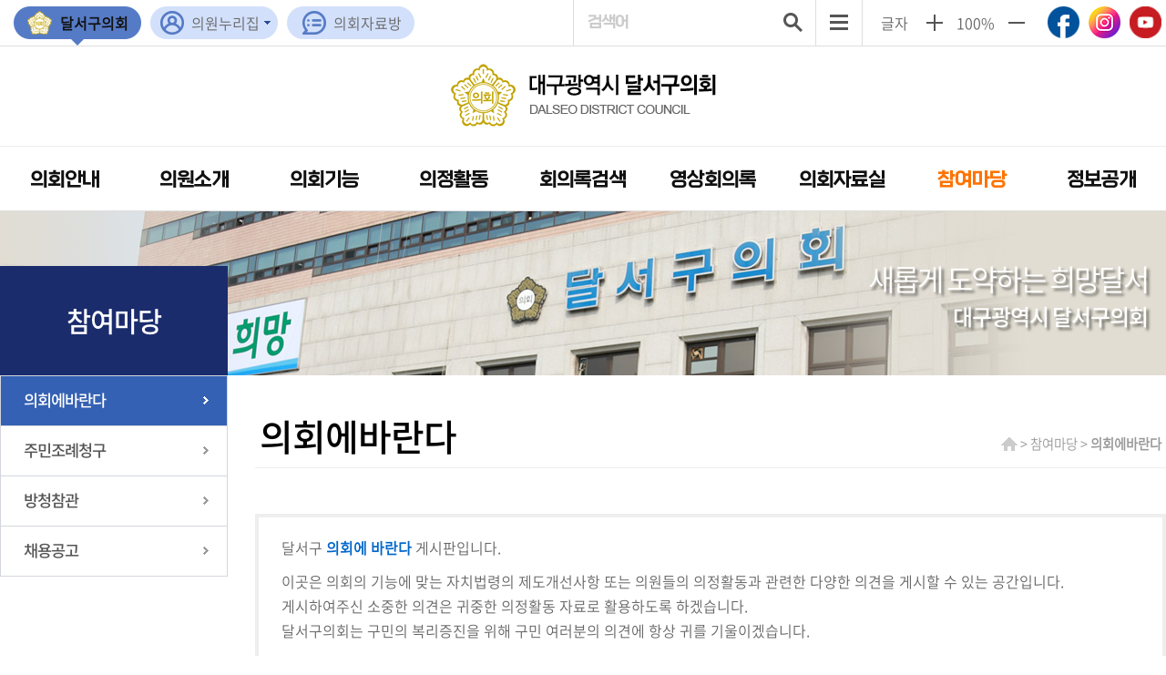

--- FILE ---
content_type: text/html
request_url: https://www.dalseocouncil.daegu.kr/content/participation/want.html
body_size: 58308
content:
<!doctype html>
<html lang="ko">
<head>

<meta charset="utf-8" />
<meta http-equiv="X-UA-Compatible" content="IE=edge" />
<meta name="viewport" content="width=device-width, initial-scale=1.0, maximum-scale=1.0, minimum-scale=1.0, user-scalable=yes, target-densitydpi=medium-dpi" />



<title>대구광역시 달서구의회</title>

<link rel="shortcut icon" href="/images/inc/favicon.ico" type="image/x-cion" />
<link rel="icon" href="/images/inc/favicon.ico" type="image/x-cion" />

<!-- 버전 체크 -->
<!--// 버전 체크 -->

<link href="/css/font.css?ver=1.273" rel="stylesheet" type="text/css" />
<link href="/css/reset.css?ver=1.273" rel="stylesheet" type="text/css" />
<link href="/css/common.css?ver=1.273" rel="stylesheet" type="text/css" />
<link href="/css/form.css?ver=1.273" rel="stylesheet" type="text/css" />
<link href="/css/board.css?ver=1.273" rel="stylesheet" type="text/css" />
<link href="/css/boardSize.css?ver=1.273" rel="stylesheet" type="text/css" />
<link href="/css/sidebar.css?ver=1.273" rel="stylesheet" type="text/css" />
<link href="/css/design_main.css?ver=1.273" rel="stylesheet" type="text/css" />
<link href="/css/design_sub.css?ver=1.273" rel="stylesheet" type="text/css" />
<link href="/css/broadcast.css?ver=1.273" rel="stylesheet" type="text/css" />



<script type="text/javascript" src="/js/jquery-1.12.4.min.js"></script>
<script type="text/javascript" src="/js/common.js"></script>
<script type="text/javascript" src="/js/jquery.bxslider.min.js"></script>
<script type="text/javascript" src="/js/selectivizr-min.js"></script> <!-- ie8이하 가상클래스 선택자 -->

<script type="text/javascript">
//<![CDATA[
	// 아코디언 메뉴
	$(function(){
		$('.list-w li a').click(function(){
			$('#sidemenu > li > a').each(function(){
				$(this).removeClass("select");
			});
		// 메뉴 a  click 이벤트가 발생 했을때 
		// 조건 : a의 형제인 ul이 존재하는지 확인 length가 0이면 false 아니면은 true
		// ul의 존재유무를 확인하는 이유는 a태그의 href로 연결된 사이트로 이동시킬지 아닐지 확인하기 위해서 
			if($(this).find("+ul").length){ 
				$(this).find("+ul").stop().slideToggle().parent().siblings().find("ul:visible").stop().slideUp();
				// $(this).find("+ul").slideToggle() 
				// -> 설명 : a의 형제인 ul이 display:none이면 slideDown(dislay:block)로 실행 반대로 display:block이면 slideUp(dislay:nones)실행
				// $(this).parent().siblings().find("ul:visible").slideUp();
				// -> 설명 : a의 부모(li) 형제(li)들 중에서 자식(ul)이 visible(display:block)인 것은 slideUp 실행
			}
			$(this).addClass("select");
		});

		$('.mdepth2 li a').click(function(){
			$('.mdepth2 li a').each(function(){
				$(this).removeClass("select");
			});
			
		});

		var path = $('#sright .pagetitle .pathBar .path').text();
		var pathSplit = path.split(' > ');		

		$('.mobileTopBtn1').click(function(){			
			var display = $(this).nextUntil("ul:first").css('display');
			
			$('#sidemenu > li > a').each(function(){
				var mdepth1=$(this).text();

				if(mdepth1 == pathSplit[1]){
					$(this).addClass("select");
					$(this).nextUntil("ul:first").css({"width": "100%","border-top": "none","background": "#159ef0","display": "block"});
				}

				if(display == 'block'){
					$('#sidemenu > li > .mdepth2 > li > a').each(function(){
						if( $(this).text() == pathSplit[2] ){
							$(this).addClass("select");	
							
							if(pathSplit.length == 4){
								$(this).nextUntil("ul:first").css({"width": "100%","border-top": "none","background": "#0c78b8","display": "block"});

								$('#sidemenu > li > .mdepth2 > li > .mdepth3 > li > a').each(function(){
									var mdepth3 = $(this).text();
									if(mdepth3 == pathSplit[3]){
										$(this).addClass("select");
									}
								});
							}
						}
					});	
				}
			});
		});
	});


	
	
	
//]]>
</script>

<!-- 서브페이지 접속통계 -->

<script type="text/javascript">
	$(function(){
		$("#abtn_deleteShow").on("click", function(){
			$(".deletebox").show();
			$("#abtn_deleteShow").hide();
			$("#abtn_deleteHide").show();
			return false;
		});	
		$("#abtn_deleteHide").on("click", function(){
			$(".deletebox").hide();
			$("#abtn_deleteShow").show();
			$("#abtn_deleteHide").hide();
			return false;
		});	
	});			
</script> 
</head>

<body>
<!-- 바로가기 -->
<h2><a name="con_top" id="con_top">바로가기</a></h2>
<div class="skipNav">
    <a href="#content">본문으로 바로가기</a>
    <a href="#menu">주메뉴 바로가기</a>
</div>
<hr />
<!--// 바로가기 -->

<div id="dsclwrap">
<!-- header -->
<header id="top"> 
    <!-- 사이드바 -->
    <div id="mySidenav" class="sidenav">
        <h1><img src="/images/inc/title_sidebar.png" height="42" alt="대구광역시 달서구의회 DALSEO DISTRICT COUNCIL" /></h1>
        <a href="javascript:void(0)" class="closebtn" onclick="closeNav()">&times;</a>
        <div class="sideAllmenu"> 
            <!-- 아코디언 메뉴 -->
            <div class="list-w">
                <ul class="mdepth1" id="sidemenu">
                    <li><a href="#;">의회안내</a>
                        <ul class="mdepth2">
															<!-- 의장님 및 콘텐츠 내용 -->
								<li><a href="/content/council/greeting.html">의장인사말</a></li>
								<li><a href="/content/council/history.html">의회연혁</a></li>
								<li><a href="/content/council/organization.html">의회구성 및 조직</a></li>
							                            <li><a href="/content/council/office.html">의회사무국</a></li>
                            <li><a href="/content/council/building.html">청사안내</a></li>
                            <li><a href="/content/council/prvod.html">의회홍보영상</a></li>
                            <li><a href="/content/council/location.html">찾아오시는길</a></li>
                        </ul>
                    </li>
                    <li><a href="#;">의원소개</a>
                        <ul class="mdepth2">
                            <li><a href="/content/member/member.html">현역의원</a></li>
                            <li><a href="/content/member/precinct.html">선거구별의원</a></li>
                            <li><a href="/content/member/memberSearch.html">의원검색</a></li>
                            <li><a href="/content/member/doctrine.html">의원윤리강령</a></li>
                        </ul>
                    </li>
                    <li><a href="#;">의회기능</a>
                        <ul class="mdepth2">
                            <li><a href="/content/function/rights.html">의회권한</a></li>
                            <li><a href="/content/function/handlingBill.html">의안처리</a></li>
                            <li><a href="/content/function/petition.html">청원/진정</a></li>
															<!-- 의장님 및 콘텐츠 내용 -->
								<li><a href="/content/function/committee.html">상임위원회</a></li>
							                            <li><a href="/content/function/selectCommittee.html">특별위원회</a></li>
                        </ul>
                    </li>
                    <li><a href="#;">의정활동</a>
                        <ul class="mdepth2">
                            <li><a href="/content/activity/notice.html">공지사항</a></li>
                            <li><a href="/content/activity/lawNotice.html">입법예고</a></li>
                            <li><a href="#;">의사일정</a>
                                <ul class="mdepth3">
                                    <li><a href="/content/activity/schedule.html">- 의사일정</a></li>
                                    <li><a href="/content/activity/yearSchedule.html">- 연간의사일정</a></li>
                                </ul>
                            </li>
                            <li><a href="/content/activity/photo.html">포토의정</a></li>
                            <!--<li><a href="/content/activity/pressReport.html">언론보도</a></li>-->
							<!--<li><a href="/content/activity/orCurrentstate.html">의원연구단체현황</a></li>-->
                            <li><a href="/content/activity/researchOrganization.html">의원연구활동보고서</a></li>
                        </ul>
                    </li>
                    <li><a href="#;">회의록</a>
                        <ul class="mdepth2">
                            <li><a href="/content/minutes/mntsLatelyList.html">최근회의록</a></li>
                            <li><a href="#;">단순검색</a>
                                <ul class="mdepth3">
                                    <li><a href="/content/minutes/mntsTreeCommitteeList.html">- 상임위원회별검색</a></li>
                                    <li><a href="/content/minutes/mntsTreeMeetingList.html">- 회의별검색</a></li>
                                    <li><a href="/content/minutes/mntsTreeSessionList.html">- 회기별검색</a></li>
                                    <li><a href="/content/minutes/mntsTreeYearList.html">- 연도별검색</a></li>
                                    <li><a href="/content/minutes/mntsMbrSimple.html">- 의원별검색</a></li>
                                </ul>
                            </li>
                            <li><a href="#;">상세검색</a>
                                <ul class="mdepth3">
                                    <li><a href="/content/minutes/mntsAgenda.html">- 안건검색</a></li>
                                    <li><a href="/content/minutes/mntsKeyword.html">- 색인검색</a></li>
                                    <li><a href="/content/minutes/mntsMember.html">- 의원별발언내용검색</a></li>
                                    <li><a href="/content/minutes/mntsTerms.html">- 조건별검색</a></li>
                                    <li><a href="/content/minutes/mntsSupplement.html">- 부록검색</a></li>
                                    <li><a href="/content/minutes/mntsTime.html">- 회의시간</a></li>
                                    <li><a href="/content/minutes/mntsAgendaState.html">- 안건처리현황</a></li>
                                </ul>
                            </li>
                            <li><a href="/content/minutes/councilTerm.html">구정서면질문답변</a></li>
                            <li><a href="/content/minutes/mntsFreeSpeech.html">5분자유발언</a></li>
                            <li><a href="#;">의안검색</a>
                                <ul class="mdepth3">
                                    <li><a href="/content/minutes/billSearch.html">- 의안검색</a></li>
                                    <li><a href="/content/minutes/ordinance.html">- 의원발의조례안검색</a></li>
                                </ul>
                            </li>
							<li><a href="/content/minutes/nyPlan.html">구정업무계획</a></li>
                        </ul>
                    </li>
                    <li><a href="#;">영상회의록</a>
                        <ul class="mdepth2">
                            <li><a href="/content/broadcast/plenarysession.html">본회의</a></li>
                            <li><a href="/content/broadcast/districtQuestion.html">구정질문</a></li>
                            <li><a href="/content/broadcast/fiveRemark.html">5분자유발언</a></li>
                            <li><a href="/content/broadcast/councilNews.html">의정뉴스</a></li>
							<li><a href="/content/broadcast/committeeVod.html">상임위원회 의정활동영상</a></li>
							<li><a href="/content/broadcast/vodSearch.html">영상검색</a></li>
                        </ul>
                    </li>
                    <li><a href="#;">의회자료실</a>
                        <ul class="mdepth2">
                            <li><a href="#;">의회간행물</a>
                                <ul class="mdepth3">
                                    <li><a href="/content/dataroom/newsletter.html">의회보</a></li>
									<li><a href="/content/dataroom/newsletter2.html">의정보</a></li>
									<li><a href="/content/dataroom/council20.html">달서구의회 년사</a></li>
                                </ul>
                            </li>
                            <li><a href="/content/dataroom/sessionState.html">회기운영현황</a></li>
                            <li><a href="/content/dataroom/dictionary.html">의회용어사전</a></li>
                            <li><a href="https://www.elis.go.kr/locgovalr/locgovClAlrList?ctpvSggCd=27290" target="_blank" title="자치법규, 새창으로 이동">자치법규</a></li>
                            <li><a href="/content/dataroom/activities.html">국내외활동상황공개</a></li>
                            <li><a href="/content/dataroom/trainingReport.html">공무국외출장</a></li>
                            <li><a href="/content/dataroom/operatingExpense.html">업무추진비</a></li>
							<li><a href="/content/dataroom/subD.html">의원겸직현황</a></li>
                        </ul>
                    </li>
                    <li><a href="#;">참여마당</a>
                        <ul class="mdepth2">
                            <li><a href="/content/participation/want.html">의회에바란다</a></li>
                            <li><a href="/content/participation/inhabitant.html">주민조례청구</a></li>
                            <li><a href="/content/participation/attendance.html">방청참관</a></li>
							<li><a href="/content/participation/recruit.html">채용공고</a></li>
							<!---->


							                        </ul>
                    </li>			
					<li><a href="#;">정보공개</a>
                        <ul class="mdepth2">
                            <li><a href="#;">의회운영</a>
                                <ul class="mdepth3">
                                    <li><a href="/content/public/infoOpen_council.html">의회운영 바로가기</a></li>
									<li><a href="/content/activity/yearSchedule.html">의회 회기 <em class="nw2"></em></a></li>
									<li><a href="/content/public/delCmt.html">의정비 심의위원회</a></li>
									<li><a href="/content/dataroom/subD.html">의원 겸직 현황 <em class="nw2"></em></a></li>
									<li><a href="/content/dataroom/operatingExpense.html">업무추진비 현황 <em class="nw2"></em></a></li>
									<li><a href="/content/dataroom/trainingReport.html">국제교류 현황(국외연수) <em class="nw2"></em></a></li>
									<li><a href="/content/activity/researchOrganization.html">의원 정책연구 현황 <em class="nw2"></em></a></li>
									<li><a href="/content/public/acadRes.html">학술연구용역 현황</a></li>
									<li><a href="/content/public/empowerment.html">의원 역량강화 현황</a></li>
									<li><a href="/content/public/eventHeld.html">행사개최 현황</a></li>
									<li><a href="/content/public/discipline.html">의원 징계현황</a></li>
                                </ul>
                            </li>
							<li><a href="#;">의원활동</a>
                                <ul class="mdepth3">
                                    <li><a href="/content/public/infoOpen_member.html">의원활동 바로가기</a></li>
									<li><a href="/content/minutes/mntsLatelyList.html">회의록(본회의, 상임위) <em class="nw2"></em></a></li>
									<li><a href="/content/minutes/mntsAgenda.html?md=info&kywrd=행정사무감사">행정사무감사 <em class="nw2"></em></a></li>
									<li><a href="/content/public/audit.html">행정사무감사 조치결과</a></li>
									<li><a href="/content/public/investigation.html">행정사무조사</a></li>
									<li><a href="/content/minutes/councilTerm.html">지방의회 질의답변 현황 <em class="nw2"></em></a></li>
									<li><a href="/content/minutes/billSearch.html">의안 처리현황 <em class="nw2"></em></a></li>
									<li><a href="/content/minutes/mntsSupplement.html?md=info&kywrd=검토보고서">위원회 안건 검토 및 심사 보고서 <em class="nw2"></em></a></li>
									<li><a href="/content/public/mbrAttn.html">의원별 회의 출석율 현황</a></li>
									<li><a href="/content/public/briSeion.html">의원별 의정보고회 개최현황</a></li>
									<li><a href="/content/public/negotiation.html">교섭단체 운영 현황</a></li>
									<li><a href="/content/public/policyOfficer.html">정책지원관 운영 현황</a></li>
									<li><a href="/content/public/polDev.html">의원정책개발비 현황</a></li>
                                </ul>
                            </li>
							<li><a href="#;">의회사무</a>
                                <ul class="mdepth3">
                                    <li><a href="/content/public/infoOpen_office.html">의회사무 바로가기</a></li>
									<li><a href="/content/activity/lawNotice.html">사무기구 의원입법 지원현황 <em class="nw2"></em></a></li>
									<li><a href="/content/minutes/mntsAgenda.html?md=info&kywrd=예산결산">사무기구 예결산분석 지원현황 <em class="nw2"></em></a></li>
									<li><a href="/content/public/complaint.html">의회 민원처리현황</a></li>
									<li><a href="/content/dataroom/newsletter.html">의회발간물 현황 <em class="nw2"></em></a></li>
									<li><a href="/content/public/dataroom.html">의회자료체계 구축 현황</a></li>
                                </ul>
                            </li>
						</ul>
					</li>
					
                    <li><a href="#;">이용안내</a>
                        <ul class="mdepth2">
                            <li><a href="/content/guide/privacy.html">개인정보처리방침</a></li>
                            <li><a href="http://www.juso.go.kr/openIndexPage.do" target="_blank" title="도로명주소안내, 새창으로 이동">도로명주소안내</a></li>
                            <li><a href="/content/guide/viewerdown.html">뷰어다운로드</a></li>
                            <li><a href="/content/guide/banner.html">배너모음</a></li>
                            <li><a href="/content/guide/sitemap.html">사이트맵</a></li>
                            <li><a href="/content/guide/totalsearch.html">통합검색</a></li>
                        </ul>
                    </li>
                </ul>
            </div>
        </div>
        <!-- 아코디언 메뉴 --> 
        
    </div>
    <!--// 사이드바 --> 
    <!-- toparea -->
    <div id="toparea">
        <h1 class="title"><a href="/index.html"><img src="/images/inc/title.png" alt="대구광역시 달서구의회  DALSEO DISTRICT COUNCIL" /></a></h1>
        
        <!-- 외부링크 -->        
        <!-- 모바일용 상단 버튼 -->
<ul class="mobileTopBtn">
    <li class="mobileTopBtn1"><a href="javascript:void(0);" onclick="openNav()"><img src="/images/main2/sidemenu_btn_allmenu.gif" alt="전체메뉴" /></a></li>
    <li class="mobileTopBtn2"><a href="javascript:void(0);" id="abtn_underlink"><img src="/images/main2/sidemenu_btn_linksite.gif" alt="외부링크" /></a></li>
    <li class="mobileTopBtn3"><a href="/content/guide/totalsearch.html"><img src="/images/main2/sidemenu_btn_search.png" alt="검색" /></a></li>
</ul>
<div class="mobileLink">
    <ul>
        <li><a href="/">달서구의회</a></li>
		                <li><a href="/memberHome/index.html?f_code=8020">
                    서민우 
                    의원</a></li>
                        <li><a href="/memberHome/index.html?f_code=8080">
                    정창근 
                    의원</a></li>
                        <li><a href="/memberHome/index.html?f_code=8030">
                    이영빈 
                    의원</a></li>
                        <li><a href="/memberHome/index.html?f_code=8060">
                    권숙자 
                    의원</a></li>
                        <li><a href="/memberHome/index.html?f_code=9060">
                    황국주 
                    의원</a></li>
                        <li><a href="/memberHome/index.html?f_code=8040">
                    김기열 
                    의원</a></li>
                        <li><a href="/memberHome/index.html?f_code=8050">
                    박종길 
                    의원</a></li>
                        <li><a href="/memberHome/index.html?f_code=8070">
                    강한곤 
                    의원</a></li>
                        <li><a href="/memberHome/index.html?f_code=703">
                    박왕규 
                    의원</a></li>
                        <li><a href="/memberHome/index.html?f_code=623">
                    김해철 
                    의원</a></li>
                        <li><a href="/memberHome/index.html?f_code=9080">
                    이선주 
                    의원</a></li>
                        <li><a href="/memberHome/index.html?f_code=8100">
                    김장관 
                    의원</a></li>
                        <li><a href="/memberHome/index.html?f_code=9090">
                    서보영 
                    의원</a></li>
                        <li><a href="/memberHome/index.html?f_code=9110">
                    장호섭 
                    의원</a></li>
                        <li><a href="/memberHome/index.html?f_code=9120">
                    이진환 
                    의원</a></li>
                        <li><a href="/memberHome/index.html?f_code=9100">
                    정순옥 
                    의원</a></li>
                        <li><a href="/memberHome/index.html?f_code=9070">
                    손범구 
                    의원</a></li>
                        <li><a href="/memberHome/index.html?f_code=9130">
                    최홍린 
                    의원</a></li>
                        <li><a href="/memberHome/index.html?f_code=9020">
                    고명욱 
                    의원</a></li>
                        <li><a href="/memberHome/index.html?f_code=9010">
                    김정희 
                    의원</a></li>
                        <li><a href="/memberHome/index.html?f_code=8150">
                    박정환 
                    의원</a></li>
                        <li><a href="/memberHome/index.html?f_code=9040">
                    남현주 
                    의원</a></li>
                        <li><a href="/memberHome/index.html?f_code=9050">
                    도하석 
                    의원</a></li>
                        <li><a href="/memberHome/index.html?f_code=9030">
                    임미연 
                    의원</a></li>
        		<li><a href="/content/memberData/members.html"><i>의회자료방</i></a></li>
        <!--<li><a href="/eng/">ENGLISH</a></li>-->
    </ul>
</div>
<!--// 모바일용 상단 버튼 --> 
<!-- 산하링크 -->
<section class="underLink">
    <ul>
        <li class="li1"><a href="/"><i>달서구의회</i></a></li>

		<li class="li2"><a href="#;" id="abtn_underLinkBtn1" class="abtn_underLinkBtn"><span><i>의원누리집</i></span></a>
        	<!-- 의원누리집 목록 -->
            <div class="underLinkList1">
            	<ul>
                                        <li><a href="/memberHome/index.html?f_code=8020">
                        서민우                        의원</a></li>
                                        <li><a href="/memberHome/index.html?f_code=8080">
                        정창근                        의원</a></li>
                                        <li><a href="/memberHome/index.html?f_code=8030">
                        이영빈                        의원</a></li>
                                        <li><a href="/memberHome/index.html?f_code=8060">
                        권숙자                        의원</a></li>
                                        <li><a href="/memberHome/index.html?f_code=9060">
                        황국주                        의원</a></li>
                                        <li><a href="/memberHome/index.html?f_code=8040">
                        김기열                        의원</a></li>
                                        <li><a href="/memberHome/index.html?f_code=8050">
                        박종길                        의원</a></li>
                                        <li><a href="/memberHome/index.html?f_code=8070">
                        강한곤                        의원</a></li>
                                        <li><a href="/memberHome/index.html?f_code=703">
                        박왕규                        의원</a></li>
                                        <li><a href="/memberHome/index.html?f_code=623">
                        김해철                        의원</a></li>
                                        <li><a href="/memberHome/index.html?f_code=9080">
                        이선주                        의원</a></li>
                                        <li><a href="/memberHome/index.html?f_code=8100">
                        김장관                        의원</a></li>
                                        <li><a href="/memberHome/index.html?f_code=9090">
                        서보영                        의원</a></li>
                                        <li><a href="/memberHome/index.html?f_code=9110">
                        장호섭                        의원</a></li>
                                        <li><a href="/memberHome/index.html?f_code=9120">
                        이진환                        의원</a></li>
                                        <li><a href="/memberHome/index.html?f_code=9100">
                        정순옥                        의원</a></li>
                                        <li><a href="/memberHome/index.html?f_code=9070">
                        손범구                        의원</a></li>
                                        <li><a href="/memberHome/index.html?f_code=9130">
                        최홍린                        의원</a></li>
                                        <li><a href="/memberHome/index.html?f_code=9020">
                        고명욱                        의원</a></li>
                                        <li><a href="/memberHome/index.html?f_code=9010">
                        김정희                        의원</a></li>
                                        <li><a href="/memberHome/index.html?f_code=8150">
                        박정환                        의원</a></li>
                                        <li><a href="/memberHome/index.html?f_code=9040">
                        남현주                        의원</a></li>
                                        <li><a href="/memberHome/index.html?f_code=9050">
                        도하석                        의원</a></li>
                                        <li><a href="/memberHome/index.html?f_code=9030">
                        임미연                        의원</a></li>
                                    </ul>
                <a href="#;" class="abtn_underLinkClose abtn_underLinkClose1">닫기</a>
            </div>
            <!--// 의원누리집 목록 -->
        </li>
		<li class="li3"><a href="/content/memberData/members.html"><i>의회자료방</i></a></li>
        <!--<li class="li3"><a href="/eng/"><i>ENGLISH</i></a></li>-->
    </ul>
</section>
<!--// 산하링크 -->



<script type="text/javascript">
//<![CDATA[

	
	$(document).ready(function(e) {
		// 외부링크
		$("#abtn_underLinkBtn1").click(function(){      
			$(".underLinkList1").slideToggle("fast");		
		})		
		$(".abtn_underLinkClose1").click(function(){
			$(".underLinkList1").css("display","none");
			$("#abtn_underLinkBtn1").focus();
		})	
		
		// 상임위원회
		$("#abtn_underLinkBtn2").click(function(){      
			$(".underLinkList2").slideToggle("fast");		
		})		
		$(".abtn_underLinkClose2").click(function(){
			$(".underLinkList2").css("display","none");
			$("#abtn_underLinkBtn2").focus();
		})	
		
		// 외국어
		$("#abtn_underLinkBtn3").click(function(){      
			$(".underLinkList3").slideToggle("fast");		
		})		
		$(".abtn_underLinkClose3").click(function(){
			$(".underLinkList3").css("display","none");
			$("#abtn_underLinkBtn3").focus();
		})	
		
		
		// 모바일용 외부링크
		$('#abtn_underlink').click(function(){      
			$('.mobileLink').slideToggle('fast');
		})
		
		
		
		
	});
	
	
	
//]]>
</script>        <!--// 외부링크 -->         
        <!-- 폰트설정 -->
        <section class="sidemenu">    
    <ul>
    	<li class="txt">글자</li>
        <li class="btn"><a href="javascript:void(0);" id="fSizeB"><img src="/images/main2/font_plus.gif" alt="글자를 크게" /></a></li>
        <li class="txt2"><a href="javascript:void(0);" id="fSizeN">100%</a></li>
        <li class="btn"><a href="javascript:void(0);" id="fSizeS"><img src="/images/main2/font_minus.gif" alt="글자를 작게" /></a></li>
    </ul>
	<ul class="snsLi">
		<li class="sns"><a href="https://www.facebook.com/profile.php?id=61562228017387" target="_blank" title="새창이동" rel="noreferrer noopener"><img src="/images/main2/sidemenu_facebook.png" alt="페이스북 바로가기"/></a></li>
		<li class="sns"><a href="https://www.instagram.com/dalseocouncil/" target="_blank" title="새창이동" rel="noreferrer noopener"><img src="/images/main2/sidemenu_instargram.png" alt="인스타 바로가기"/></a></li>
		<li class="sns"><a href="https://www.youtube.com/@dalseocouncil" target="_blank" title="새창이동" rel="noreferrer noopener"><img src="/images/main2/sidemenu_youtube.png" alt="인스타 바로가기"/></a></li>
	</ul>
    <script type="text/javascript" src="/js/wacobj.js"></script> 
</section>
        <!--// 폰트설정 -->
        <!-- 상단검색 & 사이트맵 -->
        <section class="topSearchSitemap">
        	<form name="skey" action="/content/guide/totalsearch.html" method="post">
            	<fieldset>
                	<legend>상단통합검색</legend>
                    <label for="" class="labelskip">검색어</label>
                    <input type="text" name="skey" class="text_topSearch" placeholder="검색어" />
                    <input type="image" src="/images/main2/topSearch_btn.png" value="검색" class="topSearch_btn" />
                </fieldset>
            </form>
            <a href="/content/guide/sitemap.html"><img src="/images/main2/topSitemap.png" alt="사이트맵" /></a>
            <div class="clear"></div>
        </section>
        <!--// 상단검색 & 사이트맵 -->
        <div class="clear"></div>
        <!-- locl 메뉴 -->
        <div id="menu">
            <ul id="topMenu">
									<!-- 의장님 및 콘텐츠 내용 -->
					<li class="menu1"><a href="/content/council/greeting.html">의회안내</a>
						<ul id="snb1" class="sul">
							<li><a href="/content/council/greeting.html">의장인사말</a></li>
							<li><a href="/content/council/history.html">의회연혁</a></li>
							<li><a href="/content/council/organization.html">의회구성 및 조직</a></li>
				                        <li><a href="/content/council/office.html">의회사무국</a></li>
                        <li><a href="/content/council/building.html">청사안내</a></li>
                        <li><a href="/content/council/prvod.html">의회홍보영상</a></li>
                        <li><a href="/content/council/location.html">찾아오시는길</a></li>
                    </ul>
                </li>
                <li class="menu2"><a href="/content/member/member.html">의원소개</a>
                    <ul id="snb2" class="sul">
                        <li><a href="/content/member/member.html">현역의원</a></li>
                        <li><a href="/content/member/precinct.html">선거구별의원</a></li>
                        <li><a href="/content/member/memberSearch.html">의원검색</a></li>
                        <li><a href="/content/member/doctrine.html">의원윤리강령</a></li>
                    </ul>
                </li>
                <li class="menu3"><a href="/content/function/rights.html">의회기능</a>
                    <ul id="snb3" class="sul">
                        <li><a href="/content/function/rights.html">의회권한</a></li>
                        <li><a href="/content/function/handlingBill.html">의안처리</a></li>
                        <li><a href="/content/function/petition.html">청원/진정</a></li>
                        <li><a href="/content/function/committee.html">상임위원회</a></li>
                        <li><a href="/content/function/selectCommittee.html">특별위원회</a></li>
                    </ul>
                </li>
                <li class="menu4"><a href="/content/activity/notice.html">의정활동</a>
                    <ul id="snb4" class="sul">
                        <li><a href="/content/activity/notice.html">공지사항</a></li>
                        <li><a href="/content/activity/lawNotice.html">입법예고</a></li>
                        <li><a href="/content/activity/schedule.html">의사일정</a></li>
                        <li><a href="/content/activity/photo.html">포토의정</a></li>
                        <!--<li><a href="/content/activity/pressReport.html">언론보도</a></li>-->
						<!--<li><a href="/content/activity/orCurrentstate.html">의원연구단체현황</a></li>-->
						<li><a href="/content/activity/researchOrganization.html">의원연구활동보고서</a></li>
                    </ul>
                </li>
                <li class="menu5"><a href="/content/minutes/mntsLatelyList.html">회의록검색</a>
                    <ul id="snb5" class="sul">
                        <li><a href="/content/minutes/mntsLatelyList.html">최근회의록</a></li>
                        <li><a href="/content/minutes/mntsTreeCommitteeList.html">단순검색</a></li>
                        <li><a href="/content/minutes/mntsAgenda.html">상세검색</a></li>
                        <li><a href="/content/minutes/councilTerm.html">구정서면질문답변</a></li>
                        <li><a href="/content/minutes/mntsFreeSpeech.html">5분자유발언</a></li>
                        <li><a href="/content/minutes/billSearch.html">의안검색</a></li>
						<li><a href="/content/minutes/nyPlan.html">구정업무계획</a></li>
                    </ul>
                </li>
                <li class="menu6"><a href="/content/broadcast/plenarysession.html">영상회의록</a>
                    <ul id="snb6" class="sul">
                        <li><a href="/content/broadcast/plenarysession.html">본회의</a></li>
                        <li><a href="/content/broadcast/districtQuestion.html">구정질문</a></li>
                        <li><a href="/content/broadcast/fiveRemark.html">5분자유발언</a></li>
                        <li><a href="/content/broadcast/councilNews.html">의정뉴스</a></li>
						<li><a href="/content/broadcast/committeeVod.html">상임위원회 의정활동영상</a></li>
                        <li><a href="/content/broadcast/vodSearch.html">영상검색</a></li>
                    </ul>
                </li>
                <li class="menu7"><a href="/content/dataroom/newsletter.html">의회자료실</a>
                    <ul id="snb7" class="sul">
                        <li><a href="/content/dataroom/newsletter.html">의회간행물</a></li>
                        <li><a href="/content/dataroom/sessionState.html">회기운영현황</a></li>
                        <li><a href="/content/dataroom/dictionary.html">의회용어사전</a></li>
                        <li><a href="https://www.elis.go.kr/locgovalr/locgovClAlrList?ctpvSggCd=27290" target="_blank" title="자치법규, 새창으로 이동">자치법규</a></li>
                        <li><a href="/content/dataroom/activities.html">국내외활동상황공개</a></li>
                        <li><a href="/content/dataroom/trainingReport.html">공무국외출장</a></li>
                        <li><a href="/content/dataroom/operatingExpense.html">업무추진비</a></li>
						<li><a href="/content/dataroom/subD.html">의원겸직현황</a></li>
                    </ul>
                </li>
                <li class="menu8"><a href="/content/participation/want.html">참여마당</a>
                    <ul id="snb8" class="sul">
                        <li><a href="/content/participation/want.html">의회에바란다</a></li>
                        <li><a href="/content/participation/inhabitant.html">주민조례청구</a></li>
                        <li><a href="/content/participation/attendance.html">방청참관</a></li>
						<li><a href="/content/participation/recruit.html">채용공고</a></li>
						<!---->

						                    </ul>
                </li>
				
				<li class="menu9"><a href="/content/public/infoOpen.html">정보공개</a>
                    <ul id="snb9" class="sul end">
                        <li><a href="/content/public/infoOpen.html">정보공개 바로가기</a></li>
						<li><a href="/content/public/infoOpen_council.html">의회운영 바로가기</a></li>
						<li><a href="/content/public/infoOpen_member.html">의원활동 바로가기</a></li>
						<li><a href="/content/public/infoOpen_office.html">의회사무 바로가기</a></li>
                    </ul>
                </li>
            </ul>
        </div>
        <p class="skip"><a href="#con_top">맨위로 이동</a></p>
        <hr />
        <!--// locl 메뉴 --> 
    </div>
    <!--// toparea --> 
    <!-- 서브메뉴 바 -->
    <div class="menubox" id="menubox"></div>
    <!--// 서브메뉴 바 --> 
    
</header>
<script type="text/javascript">
//<![CDATA[

var _curpage="/content/participation/want.html";
var pagegroup = new Array();


$(function() {

	$("#topMenu > li").each(function(i) {	
		$(this).find("a").focus(function() {
			$(".sul").css("display","block");
			$("#menubox").css("display","block");
		}).focusout(function() {
			$(".sul").css("display","none");
			$("#menubox").css("display","none");
		});
	});


	$('#menu').bind("mouseover mouseup",function() {
		$(".sul").css("display","block");
		$("#menubox").css("display","block");
	}).mouseout(function() {
		$(".sul").css("display","none");
		$("#menubox").css("display","none");
	});
});
//]]>
</script>
<!--// header --> 
<!-- container -->
<div id="container"> 
    <!-- svisible -->
    <section class="svisible">
    <div class="svisiblearea">
        <div class="slogan">
            <p class="txt1">새롭게 도약하는 희망달서</p>
            <p class="txt2">대구광역시 달서구의회</p>
        </div>
    </div>
</section>
    <!--// svisible --> 
    <!-- containerarea -->
    <div class="containerarea" id="scontainerarea" > 
        <!-- sleft -->
        <aside id="sleft">
    <section class="leftmenu">
        <h1>참여마당</h1>
        <ul class="ul-m1">
            <li><a href="/content/participation/want.html">의회에바란다</a></li>
            <li><a href="/content/participation/inhabitant.html">주민조례청구</a></li>
            <li><a href="/content/participation/attendance.html">방청참관</a></li>
			<li><a href="/content/participation/recruit.html">채용공고</a></li>
			

			        </ul>
    </section>
</aside>
        <!--// sleft --> 
        <!-- sright -->
        <div id="sright"> 
            <!-- 페이지타이틀 -->
            <section class="pagetitle">
                <p class="path"><img src="/images/inc/path_homeicon.gif" alt="홈" /> &gt; 참여마당 &gt; <strong>의회에바란다</strong></p>
                <h1>의회에바란다</h1>
            </section>
            <!--// 페이지타이틀 --> 
            <!-- content -->
            <div id="content">
			
                <section class="want">
				<!-- 안내글 -->
				<div class="box sp30">
					<p class="sp10">달서구 <b class="Cblue">의회에 바란다</b> 게시판입니다.</p>
					<p class="sp20">이곳은 의회의 기능에 맞는 자치법령의 제도개선사항 또는 의원들의 의정활동과 관련한 다양한 의견을 게시할 수 있는 공간입니다.<br />
						게시하여주신 소중한 의견은 귀중한 의정활동 자료로 활용하도록 하겠습니다.<br />
						달서구의회는 구민의 복리증진을 위해 구민 여러분의 의견에 항상 귀를 기울이겠습니다.
					</p>
					<b class="Cblue">▣ 처리절차</b>
					<ul class="depth3 sp20">
						<li>의회에서 직접 처리할 수 없는 민원의 경우 소관기관 등으로부터 전달받은 내용을 알려드립니다.</li>
						<li>게시하신 민원은 14일 이내에 처리하여 그 결과를 알려드리고 14일 이내 처리가 곤란한  경우에는 그 진행상황에 대해 알려드리겠습니다.</li>
					</ul>
					<b class="Cblue">▣ 다음과 같은 내용의 글은 처리하지 않습니다.</b>
					<ul class="depth3 sp20">
						<li>음란물, 청소년유해정보 등 사회 공공질서와 미풍양속에 위배되는 내용</li>
						<li>범죄를 목적으로 하는 내용</li>
						<li>사생활 침해를 비롯한 기타 타인의 권리를 침해하는 내용</li>
						<li>스팸, 광고 등 상업적인 내용</li>
					</ul>
					<p class="sp20" style="font-size:90%;">※ 상업적 광고, 범죄를 목적으로 하거나 교사 또는 방조하는 내용의 정보, 개인 사생활 침해를 비롯한 타인의 권리를 침해하는 게시물 등은 정보통신망 이용촉진 및 정보보호에 관한 법률에 따라 관리자에 의해 통보 없이 삭제될 수 있습니다. 본 게시판은 본인확인을 하셔야 게시글을 작성하실 수 있으며, 게시자의 개인정보는 본인확인을 위한 용도로만 사용되어 따로 저장되지 않습니다.</p>
					<b class="Cblue">일반 행정민원은 달서구 전자민원창구를 이용하여 주시기 바랍니다.</b>
					<a href="https://eminwon.dalseo.daegu.kr/emwp/gov/mogaha/ntis/web/emwp/cmmpotal/action/EmwpMainMgtAction.do" target="_blank" class="want_btn">새올전자민원창구 바로가기</a>
				</div>
			<!--// 안내글 -->
				<!-- 게시자료 관리 기준 -->
				<div id="btn_law" class="center sp30">
					<p class="off btn skip"><a href="#btn_law">게시글 삭제사유 닫기</a></p>
					<p class="on btn"><a href="#btn_law">게시글 삭제사유 보기</a></p>
				</div>
				<div class="box sp30" id="slide_law" style="display:none;">
					<p>
						<strong>홈페이지 게시자료 관리 기준</strong>
						<p class="txt">이용자가 게시한 자료 중 다음에 해당하는 자료는 삭제할 수 있다.</p>
						<ol>
							<li>국가안전이나 보안관련 법규에 위배되는 내용을 포함한 게시물</li>
							<li>정치적 목적이 있는 게시물</li>
							<li>특정기관, 단체 및 행정기관을 근거 없이 비난하는 게시물</li>
							<li>특정인을 비방하거나 명예훼손의 우려가 있는 게시물</li>
							<li>영리목적의 상업성 광고 및 저작원을 침해할 수 있는 게시물</li>
							<li>욕설, 음란물 등 불건전한 게시물</li>
							<li>동일인 또는 동일인이라고 인정되는 자가 똑같거나 유사한 내용을 반복적으로 올리는 게시물</li>
							<li>그 밖에 공익을 해치거나 게시물 운영취지에 맞지 않는 게시물</li>
						</ol>
						<p class="txt">게시한 민원은 토요일, 공휴일을 제외하고 14일 이내에 처리한다     </br>
							단, 14일 이내 처리가 곤란한 경우에는 사유를 게시자에게 통보하고 1회 연장할 수 있다</p>
					</p>
				</div>
				<script type="text/javascript">
					$(document).ready(function() {
						$("#btn_law .on a").click(function(){
							$("#slide_law").toggle();
							$("#btn_law .on").addClass("skip");
							$("#btn_law .off").removeClass("skip");
						});
						$("#btn_law .off a").click(function(){
							$("#slide_law").toggle();
							$("#btn_law .off").addClass("skip");
							$("#btn_law .on").removeClass("skip");
						});
					});
				</script>
				<!--// 게시자료 관리 기준 -->
                <!-- 전체게시판 목록 -->
<div class="board_list"> 
	<div class="board_top">
		<div class="board_page">전체 <strong class="num1">1,134</strong>, <strong class="num3">1/114</strong>페이지</div>
		<div class="board_search">
		  <form action="?" method="post" name="borad_search">
			<fieldset>
			<input type="hidden" name="opt" value="all" />
			  <legend>게시물검색</legend>
			  <label for="sword" class="skiplabel">검색어</label>
			  <input type="text" name="sword" id="sword"  value="" class="text_searchtxt" placeholder="검색어를 입력하세요." />
			  <input type="submit" name="schsubmit" value="검색" class="submit_msearch"  />
			</fieldset>
		  </form>
		</div>
		<div class="clear"></div>
	  </div>
    <!-- 게시판 상단 -->


    <!--// 게시판 상단 --> 
    <!-- 게시판 본문 -->
    <div class="board_body">
        <table>
            <caption>
            게시판 목록 | 번호, 제목, 작성자, 작성일, 조회
            </caption>
            
            <thead>
                <tr>
                    <th scope="col" class="b_num">번호</th>
                    <th scope="col" class="b_subject">제목</th>
                    <th scope="col" class="b_writer">작성자</th>
                    <th scope="col" class="b_date">작성일</th>
                     <th scope="col" class="end b_hits">조회</th>                 </tr>
            </thead>
            <tbody>
<!-- ========================================================================================================= -->

<!-- ========================================================================================================= -->
				<tr>
                    <td scope="row" class="b_num">1134</td>
                    <td class="left b_subject"><a href="?gtid=request&pg=pw&sid=&page=1&fidx=32350&unit=vv&opt=&sword=">대구 달서구 골목형 상점가 지정 조례 완화에 관한 의견드립니다.</a><img src='/GTMS/gtboard/img/icon_lock.gif' /></td>
                    <td class="b_writer">유○○</td>
                    <td class="end b_date">2025-10-27</td>
                     <td class="end b_hits">6</td>                  </tr>
				<tr>
                    <td scope="row" class="b_num">1133</td>
                    <td class="left b_subject">&nbsp; &nbsp; <img src="/images/board/re.gif" alt="답변"> <a href="?gtid=request&pg=vv&sid=&page=1&fidx=32386&opt=&sword=">RE::대구 달서구 골목형 상점가 지정 조례 완화에 관한 의견드립니다.</a></td>
                    <td class="b_writer">달서구의회</td>
                    <td class="end b_date">2025-11-13</td>
                     <td class="end b_hits">26</td>                  </tr>
				<tr>
                    <td scope="row" class="b_num">1132</td>
                    <td class="left b_subject"><a href="?gtid=request&pg=vv&sid=&page=1&fidx=32021&opt=&sword=">“장기 아트센터 수영 강습비 등록 구조 개선 요청 (결제일 강제 등록 불합리)”</a></td>
                    <td class="b_writer">정○○</td>
                    <td class="end b_date">2025-05-21</td>
                     <td class="end b_hits">205</td>                  </tr>
				<tr>
                    <td scope="row" class="b_num">1131</td>
                    <td class="left b_subject">&nbsp; &nbsp; <img src="/images/board/re.gif" alt="답변"> <a href="?gtid=request&pg=vv&sid=&page=1&fidx=32062&opt=&sword=">RE::“장기 아트센터 수영 강습비 등록 구조 개선 요청 (결제일 강제 등록 불합리)”</a></td>
                    <td class="b_writer">달서구의회</td>
                    <td class="end b_date">2025-06-11</td>
                     <td class="end b_hits">159</td>                  </tr>
				<tr>
                    <td scope="row" class="b_num">1130</td>
                    <td class="left b_subject"><a href="?gtid=request&pg=pw&sid=&page=1&fidx=32020&unit=vv&opt=&sword=">정전 사고로 인한 피해 및 한국전력공사의 미흡한 대응에 대한 민원 제기</a><img src='/GTMS/gtboard/img/icon_lock.gif' /></td>
                    <td class="b_writer">김○○</td>
                    <td class="end b_date">2025-05-19</td>
                     <td class="end b_hits">28</td>                  </tr>
				<tr>
                    <td scope="row" class="b_num">1129</td>
                    <td class="left b_subject">&nbsp; &nbsp; <img src="/images/board/re.gif" alt="답변"> <a href="?gtid=request&pg=vv&sid=&page=1&fidx=32055&opt=&sword=">RE::정전 사고로 인한 피해 및 한국전력공사의 미흡한 대응에 대한 민원 제기</a></td>
                    <td class="b_writer">달서구의회</td>
                    <td class="end b_date">2025-06-09</td>
                     <td class="end b_hits">116</td>                  </tr>
				<tr>
                    <td scope="row" class="b_num">1128</td>
                    <td class="left b_subject"><a href="?gtid=request&pg=pw&sid=&page=1&fidx=32014&unit=vv&opt=&sword=">안녕하세요, 달서구 화상영어 수업에 대해 건의 드립니다.</a><img src='/GTMS/gtboard/img/icon_lock.gif' /></td>
                    <td class="b_writer">송○○</td>
                    <td class="end b_date">2025-05-15</td>
                     <td class="end b_hits">5</td>                  </tr>
				<tr>
                    <td scope="row" class="b_num">1127</td>
                    <td class="left b_subject">&nbsp; &nbsp; <img src="/images/board/re.gif" alt="답변"> <a href="?gtid=request&pg=vv&sid=&page=1&fidx=32052&opt=&sword=">RE::안녕하세요, 달서구 화상영어 수업에 대해 건의 드립니다.</a></td>
                    <td class="b_writer">달서구의회</td>
                    <td class="end b_date">2025-06-02</td>
                     <td class="end b_hits">160</td>                  </tr>
				<tr>
                    <td scope="row" class="b_num">1126</td>
                    <td class="left b_subject"><a href="?gtid=request&pg=vv&sid=&page=1&fidx=32009&opt=&sword=">어린이 보호구역내 이면도로 횡단보도 설치가 필요합니다.</a></td>
                    <td class="b_writer">정○○</td>
                    <td class="end b_date">2025-05-01</td>
                     <td class="end b_hits">284</td>                  </tr>
				<tr>
                    <td scope="row" class="b_num">1125</td>
                    <td class="left b_subject">&nbsp; &nbsp; <img src="/images/board/re.gif" alt="답변"> <a href="?gtid=request&pg=vv&sid=&page=1&fidx=32023&opt=&sword=">RE::어린이 보호구역내 이면도로 횡단보도 설치가 필요합니다.</a></td>
                    <td class="b_writer">달서구의회</td>
                    <td class="end b_date">2025-05-22</td>
                     <td class="end b_hits">141</td>                  </tr>
            </tbody>
        </table>
    </div>
    <!--// 게시판 본문 --> 

    <!-- 버튼 -->
    <div class="btn_right" style="margin-bottom:20px;">
    	<a href="?pg=wr"><a href="?pg=aw" class="abtn_boardBottomBtn">등록</a>
    </div>
    <!--// 버튼 --> 

	<div class="paging">
        <div id="pagingNew"> 
		<ul>
		<li><a href="/content/participation/want.html?gtid=request&amp;page=1&amp;opt=&amp;sword=&amp;gtid=request&amp;sid=" class="btn start"><img src='/images/board/transparentimg.gif' alt='처음으로' /></a></li><li><a class='select'><strong>1</strong></a></li><li><a href="/content/participation/want.html?gtid=request&amp;page=2&amp;opt=&amp;sword=&amp;gtid=request&amp;sid=">2</a></li><li><a href="/content/participation/want.html?gtid=request&amp;page=3&amp;opt=&amp;sword=&amp;gtid=request&amp;sid=">3</a></li><li><a href="/content/participation/want.html?gtid=request&amp;page=4&amp;opt=&amp;sword=&amp;gtid=request&amp;sid=">4</a></li><li><a href="/content/participation/want.html?gtid=request&amp;page=5&amp;opt=&amp;sword=&amp;gtid=request&amp;sid=">5</a></li><li><a href="/content/participation/want.html?gtid=request&amp;page=6&amp;opt=&amp;sword=&amp;gtid=request&amp;sid=" class="btn next"><img src='/images/board/transparentimg.gif' alt='다음' /></a></li><li><a href="/content/participation/want.html?gtid=request&amp;page=114&amp;opt=&amp;sword=&amp;gtid=request&amp;sid=" class="btn end"><img src='/images/board/transparentimg.gif' alt='마지막으로' /></a></li>		</ul>
        </div>
    </div>
    <!--// 페이징 --> 
</div>
<!--// 전체게시판 목록 --> 
<div class="clear"></div>                </section>
            </div>
            <!--// content --> 
        </div>
        <!--// sright -->
        <div class="clear"></div>
    </div>
    <!--// containerarea --> 
	</div>
<!--// container --> 
<!-- bottom -->
<footer id="bottom">
    <div id="bottomarea">
        <div class="bottomMenu">
            <ul>
                <li><a href="/content/guide/privacy.html">개인정보처리방침</a></li>
                <li><a href="http://www.juso.go.kr/openIndexPage.do" target="_blank" title="도로명주소안내, 새창으로 이동">도로명주소안내</a></li>
                <li class="end"><a href="/content/guide/viewerdown.html">뷰어다운로드</a></li>
            </ul>
        </div>
        <address>
        <span>(42731) 대구광역시 달서구 학산로 45 (월성동)</span><span>TEL : 053-667-5884</span><span>FAX : 053-667-5889</span>
        </address>
        <p class="copyright">(C) Dalseo District Council</p>
        <p class="topbtn"><a href="#top"><img src="/images/inc/bottom_btn_top.gif" alt="위로" /></a></p>
    </div>
</footer>

<script type="text/javascript">
//<![CDATA[
if (location.protocol != 'https:') {
	var _domain="http://"+document.domain;
}else{
	var _domain="https://"+document.domain;
}
var _url=document.URL;
var _port=location.port;
var _pagepath=_url.replace(_domain,"");
var leftgroup = new Array();
var menugroup = new Array();
var bind=_pagepath.split("?");
var _self=bind[0];
var viewpage="N";
var pagename="";
var cpath=bind[0].split("/");

_self=_self.replace(":"+_port,"");
_self=_self.split("#");
_self=_self[0];
//console.log(_self+"-"+viewpage);


function currentPage(self){
	$("#topMenu li ul a").each(function(i) {
		var url=$(this).attr("href").split("?");
		if(url[0]==self) {
			$(this).addClass("select");
		}
	});
}


if(_self != "/"){
	var page=cpath[cpath.length-1];
	var viewpage=page.replace(".html","");
	viewpage=viewpage.replace(".xdo","");
}
$("#topMenu > li > a").each(function(i) {
	menugroup[i]=$(this).attr("href");
	var url=$(this).attr("href").split("?");
	if(url[0]==_self) {
		$(this).addClass("select");
	}
});


var isnavi=true;
var menuIndex=$("#topMenu > li > a");

$('#topMenu > li > a').on("focusin mouseover",function(i) {
	$("#topMenu > li > ul").show();
	var selectMenu=menuIndex.index($(this));
	$("#topMenu > li > ul").eq(selectMenu).stop().show();
});

$('#menu').on("focusin mouseover",function() {
	$("#menubox").show();
    

}).on("mouseleave",function() {
	$("#menubox").stop().hide();
	$("#topMenu > li > ul").css("display","none");	
	 
	isnavi=true;

});

$("a").focus(function(){
	if($("#topMenu a").is(":focus")){
	}else{
		$("#menubox").stop().hide();
		$("#topMenu > li > ul").css("display","none");	
	}
});


/// top end

$(".leftmenu ul > li > a").each(function(i) {
	var href=$(this).attr("href");
	leftgroup[i]=href;
	//if(href == _self || $(this).hasClass(viewpage)) {
	viewpage=_self.replace("View","List");
	if(href == _self || href==viewpage) {
		$(this).addClass("select");
	}
	//console.log(href+"-"+viewpage);
});

var leftfirst=$(".leftmenu > ul > li > a").eq(0).attr("href");
var leftindex=jQuery.inArray(leftfirst,menugroup);
var subindex=-1;

if(leftindex != -1){
	$("#topMenu > li > a").eq(leftindex).addClass("select");
}

$(".tabmenu2 ul li a").each(function(){
	var href=$(this).attr("href");
	if(href==_self) {
		$(this).addClass("select");
	}
});


$(".tabmenu a").each(function(i) {
	//tabli[i] = $(this).attr("href");
	if($(this).attr("href") == _curpage) {
		$(this).addClass("select");
	}
});



var ptitle=$(".pagetitle .path strong").text();
if(ptitle=="") {
	document.title="달서구의회";
}else{
	document.title=ptitle+" : 달서구의회";
}

// 하위링크 셀렉트
$(".underLink ul li:nth-child(1) a").addClass("select");

//]]>
</script>
<!--// bottom -->
</div>
</body>
</html>

--- FILE ---
content_type: text/css
request_url: https://www.dalseocouncil.daegu.kr/css/font.css?ver=1.273
body_size: 1098
content:
@charset "utf-8";

@font-face {
    font-family: 'NotoSans-DemiLight';
    src: url('/fonts/NotoSans-DemiLight.eot');
    src: url('/fonts/NotoSans-DemiLight.eot?#iefix') format('embedded-opentype'),
         url('/fonts/NotoSans-DemiLight.woff2') format('woff2'),
         url('/fonts/NotoSans-DemiLight.woff') format('woff'),
         url('/fonts/NotoSans-DemiLight.ttf') format('truetype');
    font-weight: normal;
    font-style: normal;
}

@font-face {
    font-family: 'NotoSans-Medium';
    src: url('/fonts/NotoSans-Medium.eot');
    src: url('/fonts/NotoSans-Medium.eot?#iefix') format('embedded-opentype'),
         url('/fonts/NotoSans-Medium.woff2') format('woff2'),
         url('/fonts/NotoSans-Medium.woff') format('woff'),
         url('/fonts/NotoSans-Medium.ttf') format('truetype');
    font-weight: normal;
    font-style: normal;

}
@font-face {
  font-family: 'esamanru-Medium';
  font-style: normal;
  font-weight: normal;
  src: url('/fonts/esamanru-Medium.woff') format('woff'),
    url('/fonts/esamanru-Medium.ttf') format('truetype');
}



--- FILE ---
content_type: text/css
request_url: https://www.dalseocouncil.daegu.kr/css/reset.css?ver=1.273
body_size: 2283
content:
@charset "utf-8";

html, body, div, span, object, iframe, 
h1, h2, h3, h4, h5, h6,
p, blockquote, pre,
a, abbr, address, big, cite, code,
del, dfn, em, font, img, ins, q, s, samp,
small, strike, strong, sub, sup, tt, var,
b, u, i, 
fieldset, form, label, legend, 
table, caption, tbody, tfoot, thead, tr, th, td,
ul, li , dl, dt, dd, p
{margin:0; padding:0; border:0; } /* vertical-align: baseline; outline: 0; ie 외 브라우저 포커싱 사라지는 문제로 제거 */

a { text-decoration:none; }

* html { height:1px; }


body { font-size:100%; font-family:NotoSans-DemiLight, "본고딕 데미라이트", NotoSans-Medium, "본고딕 미디엄", gulim, dotum, Arial; color:#666;  }

input, select, option, textarea, button { font-size:100%; margin:0; padding:0; }

.skip { display:none; }
.labelskip { position:absolute; left:-1000px; top:0px; width:0px; height:0px; font-size:0px; line-height:0px; }
.skiplabel { position:absolute; left:-1000px; top:0; width:0; height:0; font-size:0; line-height:0; }

hr, h2, caption, legend { display:none; }

h1, h2, h3, h4, h5, h6 { font-weight:normal !important; }

address, cite { font-style:normal; }


.clear{ display:block; float:none; clear:both; height:0; width:100%; font-size:0 !important; line-height:0 !important; overflow:hidden; margin:0 !important; padding:0 !important; }


fieldset, img, abbr, acronym { border:0 none; margin:0; padding:0;}
table {	border-collapse:separate; border-spacing:0;	border:0 none; }
ins { text-decoration:none; }
del { text-decoration:line-through; }
blockquote:before, blockquote:after, q:before, q:after { content:""; }
blockquote,q { quotes:"" ""; }
@media (max-width:767px){
	fieldset { width:100%; overflow:hidden; }
}

ul { list-style:none; overflow:hidden; }
img { vertical-align:top; border:none;}
label, select, input, textarea { vertical-align:middle;}
button{cursor:pointer;}

table { width:100%; border:0; border-spacing:0; border-collapse:collapse; }



a:link,
a:visited { text-decoration:none; color:#666; }
a:active,
a:focus,
a:hover { color:#1757b7; }

.skiplabel { position:absolute; left:-1000px; top:0; width:0; height:0; font-size:0; line-height:0; }


::selection { color:#da131a; background:yellow; }




--- FILE ---
content_type: text/css
request_url: https://www.dalseocouncil.daegu.kr/css/common.css?ver=1.273
body_size: 34301
content:
@charset "utf-8";


/* 모바일용 상단 버튼 */
.mobileTopBtn { display:none; width:0; height:0; overflow:hidden;  }

@media (min-width:769px) and (max-width:1024px){
	.mobileTopBtn { display:block; }
	.mobileTopBtn li.mobileTopBtn1 { position:absolute; left:30px; top:28px; display:block; }
	.mobileTopBtn li.mobileTopBtn2 { position:absolute; right:30px; top:28px; display:block; }
	.mobileTopBtn li.mobileTopBtn3 { position:absolute; right:84px; top:28px; display:block;}
}


@media (max-width:768px){
	.mobileTopBtn { display:block; }
	.mobileTopBtn li.mobileTopBtn1 { position:absolute; left:15px; top:24px; display:block; }
	.mobileTopBtn li.mobileTopBtn2 { position:absolute; right:15px; top:24px; display:block; }
	.mobileTopBtn li.mobileTopBtn3 { position:absolute; right:47px; top:24px; display:block; }
	.mobileTopBtn li.mobileTopBtn1 img { width:22px; }
	.mobileTopBtn li.mobileTopBtn2 img { width:22px; }
	.mobileTopBtn li.mobileTopBtn3 img { width:22px; }
}



/* 모바일용 외부 링크 */
.mobileLink { display:none; width:0; height:0; overflow:hidden; }

@media (min-width:769px) and (max-width:1024px){
	.mobileLink { position:absolute; left:0; top:90px; width:100%; height:auto; border-top:1px solid #ccc; border-bottom:1px solid #666; background:#fafafa; overflow:visible; z-index:10; }
	.mobileLink ul { width:100%; overflow:hidden; }
	.mobileLink ul li { float:left; width:20%; height:40px; line-height:40px; text-align:center; font-size:90%; letter-spacing:-1px; }
    	
	.mobileLink ul li a:link,
	.mobileLink ul li a:visited { width:100%; background:#fff url(/images/common/mobileLink_bg.gif) no-repeat right bottom; color:#555; display:block; }
	.mobileLink ul li a:active,
	.mobileLink ul li a:focus,
	.mobileLink ul li a:hover,
	.mobileLink ul li a.select { color:#0a72a7; }
	
	.mobileLink ul li:nth-child(5n) a { background:#fff url(/images/common/mobileLink_bg2.gif) no-repeat right bottom;  } 
	
	.mobileLink ul li a.ml { background:#f0f3f4 url(/images/common/mobileLink_bg.gif) no-repeat right bottom; }
	.mobileLink ul li a.cl { background:#e8ebe4 url(/images/common/mobileLink_bg.gif) no-repeat right bottom; }
	.mobileLink ul li:nth-child(5n) a.ml { background:#f0f3f4 url(/images/common/mobileLink_bg2.gif) no-repeat right bottom; }
}


@media (max-width:768px){
	.mobileLink { position:absolute; left:0; top:70px; width:100%; height:auto; border-top:1px solid #ccc; border-bottom:1px solid #666; background:#fafafa; overflow:visible; z-index:1000; }
	.mobileLink ul { width:100%; overflow:hidden; }
	.mobileLink ul li { float:left; width:20%; height:40px; line-height:40px; text-align:center; font-size:90%; letter-spacing:-1px; }
    	
	.mobileLink ul li a:link,
	.mobileLink ul li a:visited { width:100%; background:#fff url(/images/common/mobileLink_bg.gif) no-repeat right bottom; color:#555; display:block; }
	.mobileLink ul li a:active,
	.mobileLink ul li a:focus,
	.mobileLink ul li a:hover,
	.mobileLink ul li a.select { color:#0a72a7; }
	
	.mobileLink ul li:nth-child(5n) a { background:#fff url(/images/common/mobileLink_bg2.gif) no-repeat right bottom;  } 
	
	.mobileLink ul li a.ml { background:#f0f3f4 url(/images/common/mobileLink_bg.gif) no-repeat right bottom; }
	.mobileLink ul li:nth-child(5n) a.ml { background:#f0f3f4 url(/images/common/mobileLink_bg2.gif) no-repeat right bottom; }
}
@media (max-width:560px){
	.mobileLink ul li { width:25%; }
	
	.mobileLink ul li:nth-child(4n) a { background:#fff url(/images/common/mobileLink_bg2.gif) no-repeat right bottom;  }
	.mobileLink ul li:nth-child(4n) a.ml { background:#f0f3f4 url(/images/common/mobileLink_bg2.gif) no-repeat right bottom; } 	
	
	.mobileLink ul li:nth-child(5n) a { background:#fff url(/images/common/mobileLink_bg.gif) no-repeat right bottom;  }
	.mobileLink ul li:nth-child(5n) a.ml { background:#f0f3f4 url(/images/common/mobileLink_bg.gif) no-repeat right bottom; } 	
}

@media (max-width:480px){
	.mobileLink ul li { width:33.33%; }
	
	.mobileLink ul li:nth-child(3n) a { background:#fff url(/images/common/mobileLink_bg2.gif) no-repeat right bottom;  }
	.mobileLink ul li:nth-child(3n) a.ml { background:#f0f3f4 url(/images/common/mobileLink_bg2.gif) no-repeat right bottom; } 
	
	.mobileLink ul li:nth-child(4n) a { background:#fff url(/images/common/mobileLink_bg.gif) no-repeat right bottom;  }
	.mobileLink ul li:nth-child(4n) a.ml { background:#f0f3f4 url(/images/common/mobileLink_bg.gif) no-repeat right bottom; } 
}


/* 외부 링크 */
.underLink { position:relative; float:left; padding-top:7px; }
.underLink > ul { float:left; padding-bottom:7px; overflow:visible; }
.underLink > ul > li { float:left; overflow:visible; margin-right:10px;  }

.underLink > ul > li > a:link,
.underLink > ul > li > a:visited { position:relative; width:140px; height:43px; line-height:36px; background: url(/images/main2/topLink_bar_off.png) no-repeat; text-align:center; overflow:visible; display:block; }
.underLink > ul > li > a:active,
.underLink > ul > li > a:focus,
.underLink > ul > li > a:hover,
.underLink > ul > li > a.select { background:url(/images/main2/topLink_bar_on.png) no-repeat; color:#111; font-weight:bold; }
.underLink > ul > li > a i { padding-left:36px; font-style:normal; display:inline-block; }



.underLink > ul > li.li1 a:link i,
.underLink > ul > li.li1 a:visited i { background:url(/images/main2/topLink_icon1_off.png) no-repeat 0 5px; }
.underLink > ul > li.li1 a:active i,
.underLink > ul > li.li1 a:focus i,
.underLink > ul > li.li1 a:hover i, 
.underLink > ul > li.li1 a.select i { background:url(/images/main2/topLink_icon1_on.png) no-repeat 0 5px; }

.underLink > ul > li.li2 a:link i,
.underLink > ul > li.li2 a:visited i { background:url(/images/main2/topLink_icon2_off.png) no-repeat 0 5px; }
.underLink > ul > li.li2 a:active i,
.underLink > ul > li.li2 a:focus i,
.underLink > ul > li.li2 a:hover i, 
.underLink > ul > li.li2 a.select i { background:url(/images/main2/topLink_icon2_on.png) no-repeat 0 5px; }

.underLink > ul > li.li3 a:link i,
.underLink > ul > li.li3 a:visited i { background:url(/images/main2/topLink_icon3_off.png) no-repeat 0 5px; }
.underLink > ul > li.li3 a:active i,
.underLink > ul > li.li3 a:focus i,
.underLink > ul > li.li3 a:hover i, 
.underLink > ul > li.li3 a.select i { background:url(/images/main2/topLink_icon3_on.png) no-repeat 0 5px; }

.underLink > ul > li.sns a {background:none; width:auto; margin-left:5px;}


.underLink > ul > li.li2 > a > span { padding-right:12px; background:url(/images/main2/topLink_blt.gif) no-repeat right 50%; display:inline-block; }


.underLink > ul li .underLinkList1 { position:absolute; left:0; top:61px; width:500px; padding:15px; border:1px solid #ddd; box-sizing:border-box; background:#fff; display:none; z-index:10000; }
.underLink > ul li .underLinkList1 li { float:left; width:20%; }
.underLink > ul li .underLinkList1 li a:link,
.underLink > ul li .underLinkList1 li a:visited { width:100%; height:30px; line-height:30px; color:#333; text-align:center; display:inline-block;  }
.underLink > ul li .underLinkList1 li a:active,
.underLink > ul li .underLinkList1 li a:focus,
.underLink > ul li .underLinkList1 li a:hover { color:#ff7505; }


.underLink .abtn_underLinkClose { width:60px !important; height:30px !important; line-height:30px !important; border-radius:3px; background:#333; color:#fff !important; font-size:85%; text-align:center; display:block; margin:20px auto 0; }



@media (min-width:1025px) and (max-width:1280px){
	.underLink { margin-left:15px; }
}


@media (max-width:1024px){
	.underLink { display:none;  }
}






/* 사이드메뉴 */
.sidemenu { float:right; }

.sidemenu ul { float:left; position:relative; width:auto; padding-right:15px; border-right:1px solid #ddd; }
.sidemenu ul li { float:left; height:50px; line-height:50px; }
.sidemenu ul li.txt { padding:0 20px;  }
.sidemenu ul li.btn a { width:18px; height:18px; display:block; vertical-align:middle; margin-top:16px; }
.sidemenu ul li.txt2 { padding:0 15px; } 


.sidemenu ul.snsLi { padding:0 5px;}
.sidemenu ul.snsLi li { margin:0 5px; padding-top:7px; box-sizing:border-box;} 
.sidemenu ul.snsLi li:last-child {margin-right:0;}


.sidemenu ul li a:active,
.sidemenu ul li a:focus,
.sidemenu ul li a:hover { color:#567bc6; }


@media (min-width:1025px) and (max-width:1280px){
	.sidemenu ul { border-right:none; }
}


@media (max-width:1024px){
	.sidemenu { display:none; }
}








h1 { font-family:NotoSans-Medium, "본고딕 미디엄"; letter-spacing:-1px; }

.hanja { font-family:MingLiU, Verdana, Geneva, sans-serif; }


/* 건너뛰기 */   
.skipNav { position:absolute; left:0; right:0; top:0; width:100%; text-align:center; z-index:10000;}
.skipNav a { display:block; color:#fff; height:1px; overflow:hidden;}
.skipNav a:focus,
.skipNav a:active { height:30px; line-height:30px; background:#da131a; color:#fff !important; font-size:110%; }
.rotate>* {-ms-transform:rotate(180deg); -webkit-transform:rotate(180deg); transform:rotate(180deg);}



/* 박스 */
.box { width:100%; padding:20px 25px; border:4px solid #eee; box-sizing:border-box; display:block; overflow: hidden; }
.box2 { width:100%; padding:15px 20px; border:1px dashed #eee; border-radius:14px; box-sizing:border-box; background:#f8f8f8; display:block; }
.box p { line-height:1.7; }


@media (max-width:768px){
	.box { padding:15px 15px; }
}

/* 새창아이콘 */
.topnw { position:relative; top:11px;  width:15px; height:14px; padding-left:10px; background: url(/images/egovframework/com/svc/council/inc/icon_newWindow1.gif) no-repeat right top; display:inline-block; vertical-align:top; }
.leftnw { position:relative; top:5px;  width:15px; height:14px; padding-left:10px; background: url(/images/egovframework/com/svc/council/inc/icon_newWindow1.gif) no-repeat right top; display:inline-block; vertical-align:top; }
.slidernw { position:relative; top:5px;  width:15px; height:14px; padding-left:10px; background: url(/images/egovframework/com/svc/council/inc/icon_newWindow2.gif) no-repeat right top; display:inline-block; vertical-align:top; }
span.nw {  padding-right: 27px;  background: url(/images/inc/icon_nw.gif) no-repeat right 50% !important; display: inline-block; }

em.nw2 { position: relative; display:inline-block; top: 2px; width:15px; height:15px; background: url(/images/inc/icon_nw2.png) no-repeat right 50% !important;  }




/* 간격 */
.sp5 { display:block; margin-bottom:5px; }
.sp10 { display:block; margin-bottom:10px; }
.sp15 { display:block; margin-bottom:15px; }
.sp20 { display:block; margin-bottom:20px; }
.sp30 { display:block; margin-bottom:30px; }
.sp50 { display:block; margin-bottom:50px; }

.left5 { margin-left:5px; }
.left10 { margin-left:10px; }
.left15 { margin-left:15px; }
.left20 { margin-left:20px; }
.right5 { margin-right:5px; }
.right10 { margin-right:10px; }
.right15 { margin-right:15px; }
.right20 { margin-right:20px; }



.center { text-align:center; }
.right { text-align:right; padding-bottom:5px; }

/* 소제목 */
#content h3 { padding-left:21px; background:url(/images/inc/blt_h3.png) no-repeat 0 9px; font-weight:normal; font-size:130%; color:#000; margin-bottom:10px; }
#content h4 { padding-left:19px; background:url(/images/inc/blt_h4.gif) no-repeat 0 9px; font-weight:normal; font-size:110%; color:#222; margin-bottom:10px; }
#content h5 { padding-left:21px; background:url(/images/inc/blt_h5.gif) no-repeat 0 11px; font-weight:normal; font-size:105%; color:#222; margin-bottom:10px; }
#content h6 { font-weight:bold; font-size:100%; color:#333; margin-bottom:3px;  }



/* 탭메뉴 */
.tabmenu { position:relative; width:100%; height:45px; border-bottom:1px solid #ddd; margin-bottom:30px; margin-top:-30px; }
.tabmenu ul { float:right; position:relative; height:45px; padding-left:1px; overflow:visible; }
.tabmenu ul li { float:left; margin-left:-1px; }
.tabmenu ul li a:link,
.tabmenu ul li a:visited { position:relative; height:44px; line-height:44px; padding:0 20px; border:1px solid #ddd; background:#f4f4f4; display:inline-block; z-index:1;  }
.tabmenu ul li a:active,
.tabmenu ul li a:focus,
.tabmenu ul li a:hover { background:#1757b7; color:#fff; border-color:#ddd; }
.tabmenu ul li a.select { position:relative;  background:#fff; color:#000; border-bottom-color:#fff; z-index:100; }



@media (max-width:767px){
	.tabmenu { width:100%; height:auto; border-bottom:none; margin-bottom:30px; margin-top:-20px; }
	.tabmenu ul { float:none; position:relative; top:0px; height:auto; padding-left:1px; }
	.tabmenu ul li { float:left; margin-left:-1px; }	
	.tabmenu ul li a:link,
	.tabmenu ul li a:visited { width:100%; height:45px; line-height:45px; padding:0; font-size:85%; letter-spacing:-1px; text-align:center; border:1px solid #ddd; background:#f4f4f4; overflow: hidden; display:inline-block;  }
	.tabmenu ul li a:active,
	.tabmenu ul li a:focus,
	.tabmenu ul li a:hover { background:#1757b7; color:#fff; border-color:#ddd; }
	.tabmenu ul li a.select { background:#fff; color:#000; border-bottom-color:#fff; }
	
	.tabmenu ul.ul2 li { float:left; width:50%; margin-left:-1px; }
	.tabmenu ul.ul3 li { float:left; width:33%; margin-left:-1px; }
	.tabmenu ul.ul4 li { float:left; width:25%; margin-left:-1px; }
	.tabmenu ul.ul5 li { float:left; width:20%; margin-left:-1px; /*display:block; text-overflow:ellipsis; overflow:hidden; white-space:nowrap;*/ }
	

}
@media (max-width:409px){
	.tabmenu ul.ul5 li.li1 a { height:42px; padding-top:3px; line-height:130%;  }

	ul#tabmenuMember li:nth-child(1) a { height:42px; padding-top:3px; line-height:130%;  }
	
	ul.tabmenuFunctions li:nth-child(1) a,
	ul.tabmenuFunctions li:nth-child(2) a { height:42px; padding-top:3px; line-height:130%;  } /* 의회운영과기능 */

	ul#tabmenuPoliticsStats li:nth-child(5) a { height:42px; padding-top:3px; line-height:130%;  }
}
@media (max-width:335px){
	.tabmenu ul.ul5 li.li4 a { height:42px; padding-top:3px; line-height:130%;  }

	ul#tabmenuMember li:nth-child(1) a,
	ul#tabmenuMember li:nth-child(4) a { height:42px; padding-top:3px; line-height:130%;  }



}


/* table */
.stable { width:100%; border-top:2px solid #333;  }
.stable thead th { padding:13px 0; border-right:1px solid #ccc; border-bottom:1px solid #aaa; background:#f9f9f9; color:#222; }
.stable thead th.rightLine {border-right:1px solid #ccc !important;}

.stable tbody th,
.stable tbody td { padding:10px 10px; border-right:1px solid #ccc; border-bottom:1px solid #ccc; text-align:center; }

.stable thead th:last-child { border-right:none; }
.stable tbody td:last-child { border-right:none; }

.stable tbody .left { text-align:left; padding-left:15px; padding-right:15px; }
.stable tbody td.tdend {border-right:1px solid #ccc;}

.stable tbody td.name { color:#113d8e; }

.stable tfoot th,
.stable tfoot td { padding:10px 10px; border-right:1px solid #ccc; border-bottom:1px solid #ccc; background:#fbfbfb; text-align:center; }
.stable tfoot td { text-align:center; }
.stable tfoot td:last-child { border-right:none; }


.gtable { width:100%; border-top:2px solid #333;  }
.gtable th { padding:13px 0; border-right:1px solid #ccc; border-bottom:1px solid #aaa; background:#f9f9f9; color:#222; }

.gtable tbody th,
.gtable tbody td { padding:10px 10px; border-right:1px solid #ccc; border-bottom:1px solid #ccc; text-align:center; }

.gtable tbody th { background:#fcfcfc; }
.gtable tbody td { text-align:left; padding:10px 15px; }

.gtable thead th:last-child { border-right:none; }
.gtable tbody td:last-child { border-right:none; }

.gtable tbody .left { text-align:left; padding-left:15px; padding-right:15px; }





.stateTable thead th { background:#ebeff1; }
.stateTable tbody th { background:#fafafa; }

/*
.basicsTable { width:100%; border:0; border-spacing:0; border-collapse:collapse; border-top:1px solid #ccc; border-right:1px solid #ccc; } 
.basicsTable th,
.basicsTable td { padding:5px 10px; border-bottom:1px solid #ccc; border-left:1px solid #ccc; } 

.basicsTable2 { width:100%; border:0; border-spacing:0; border-collapse:collapse; border-top:1px solid #ccc; border-right:1px solid #ccc; } 
.basicsTable2 th,
.basicsTable2 td { padding:5px 10px; border-bottom:1px solid #ccc; border-left:1px solid #ccc; } 
.basicsTable2 th { background:#f4f4f4; }

.basicsTable2 td.center { text-align:center;}
*/


/* 입력 Table */
table.inputTable { width:100%; border-top:2px solid #113d8e; margin-bottom:25px; }
table.inputTable th,
table.inputTable td { padding:10px 15px 10px 15px; border-bottom:1px solid #ddd; }
table.inputTable th { border-right:1px solid #ddd; background:#f9f9f9; color:#113d8e; }
table.inputTable th span.eng { font-size:80%; color:#888; display:block; } /* 영어 */


.inTable { width:100%; border-top:1px solid #ddd; border-right:1px solid #ddd;  }
.inTable th,
.inTable td { padding:5px 2px !important; border-left:1px solid #ddd; border-bottom:1px solid #ddd; }
.inTable th { color:#333; font-weight:normal; }
.inTable td.center { text-align:center; }

.inTable2 { width:100%; border-top:1px solid #ddd; border-right:1px solid #ddd;  }
.inTable2 th,
.inTable2 td { padding:5px 5px !important; border-left:1px solid #ddd; border-bottom:1px solid #ddd; }
.inTable2 th { color:#333; font-weight:normal; }
.inTable2 td { text-align:center; }
.inTable2 td.left { text-align:left; padding:5px 10px !important; }



/* 색상 */
.Cred { color:#da131a !important; }
.Cblue { color:#06c; }
.Cyellow { color:#ffd40c; }
.Corange { color:orange; } 
.Cgreen { color:#75aa00; } 



/* 글자 */
.stxt { font-size:90%; color:#888; }
.btxt { font-size:135%; color:#15426f; font-family:NotoSans-Medium, "본고딕 미디엄"; }


/* 버튼 */
.submit_searchBox_btn { height:32px; line-height:32px; padding:0 12px; border:none; border-radius:2px; background:#444; color:#fff; font-size:90%; cursor:pointer; }

.abtn_blue { height:30px; line-height:30px; padding:0 10px; border-radius:3px; background:#113d8e; color:#fff !important; font-size:90%; text-decoration:none; display:inline-block; }

.abtn_pdfDown { height:30px; line-height:30px; padding:0 15px 0 30px; border-radius:3px; background:#da1f26 url(../images/inc/blt_filedown.gif) no-repeat 10px 50%; color:#fff !important; font-size:90%; text-decoration:none; display:inline-block; }
.abtn_filedown { height:30px; line-height:30px; padding:0 15px 0 30px; border-radius:3px; background:#113d8e url(../images/inc/blt_filedown.gif) no-repeat 10px 50%; color:#fff !important; font-size:90%; text-decoration:none; display:inline-block; }

.submit_searchboxBtn { width:100px; height:40px; line-height:40px; text-align:center; background:#444; font-size:95%; color:#fff; border-radius:2px; border:1px solid #333; display:inline-block; cursor:pointer; }

.submit_ok { width:70px; height:32px; line-height:32px; text-align:center; background:#666; color:#fff; border:1px solid #666; border-radius:3px; font-size:90%; display:inline-block; vertical-align:top; cursor:pointer; }




/* 결과제목바 */
.resultBar { width:100%; height:44px; padding:7px 0 0 41px; border:1px solid #ddd; background:#f5f5f5 url(/images/sub/resultbar_blt.png) no-repeat 11px 10px; color:#000; font-size:110%; margin-bottom:30px; box-sizing:border-box; }
.resultBar strong { padding-right:5px; color:#333; }
.resultBar span.eng {  font-size:80%; color:#999; letter-spacing:-1px; }
.resultBar span.num { color:#da131a; font-weight:bold; }


@media (max-width:768px){
	.resultBar { height:auto; padding:7px 0 7px 41px; font-size:100%; }
}



/* UL */
ul.depth1 { overflow:hidden; }
ul.depth1 li { padding:5px 0 5px 19px; background: url(/images/inc/blt_ul_depth1.png) no-repeat 0 12px; }

ul.depth2 { overflow:hidden; }
ul.depth2 li { padding:3px 15px; background:url(/images/inc/blt_ul_depth2.gif) no-repeat 0 10px; }

.depth2 { overflow:hidden; }
.depth2 li { padding:3px 15px; background:url(/images/inc/blt_ul_depth2.gif) no-repeat 0 10px; }

ul.depth3 { overflow:hidden; }
ul.depth3 li { padding:3px 10px; background:url(/images/inc/blt_depth3.gif) no-repeat 0 13px; line-height:1.5; }

ul.depth4 { overflow:hidden; }
ul.depth4 li { padding:3px 10px; line-height:1.5; background:none; }

ul.depth4 li span { width:80px; display:inline-block; }

ol li { padding:3px 0; line-height:1.5;}
ol li ol li { list-style: lower-alpha}






/* 검색박스 */
.searchBox { width:100%; padding:30px 30px 30px 30px; border:1px solid #ccc; box-shadow: 0 5px rgba(221,221,221,0.7); margin-bottom:50px; box-sizing:border-box; }

.searchBox table { width:100%; border:0; border-spacing:0; border-collapse:collapse; border-top:1px solid #eee; margin-bottom:20px; }
.searchBox table th,
.searchBox table td { height:50px; border-bottom:1px solid #eee; }
.searchBox table th { width: 70px; padding-left: 34px; text-align:left; background: url(/images/sub/searchbox_blt1.gif) no-repeat 15px 50%; font-weight:normal; color:#333; }
.searchBox table td { padding-left:15px; background: url(/images/sub/searchbox_line.gif) no-repeat 0 50%; }

.searchBox table td label { margin-right:20px; }


.searchBox ul { width:100%; overflow:hidden; }
.searchBox ul li { float:left; width:auto; padding:5px 0; }
.searchBox table ul li a { display: block; width: 32px; height: 32px; background: #f5f5f5; border: 1px solid #ddd; text-align: center; line-height: 32px; color: #000; font-size: 95%; border-radius: 3px; margin-right: 8px; transition: all 0.2s; }
.searchBox table ul li a:hover { background: #555; color:#fff; }

.searchBox table .mobilebar { display:none }

.searchBox .form_info { background:#f5f5f5; border: 1px solid #eee; padding:10px; box-sizing: border-box; margin-bottom:30px; }
.searchBox .form_info li { float:none; color: #333; padding-left: 10px; line-height: 30px; background: url(/images/inc/blt_depth3.gif) no-repeat 0 15px; }

.wordsResult dt { font-size: 110%; color: #d7673f; padding: 0 10px; margin-bottom: 10px; }
.wordsResult dd { line-height: 150%; padding: 0 10px 15px 10px; border-bottom: 1px dashed #ddd; margin-bottom: 15px; }
	
	

@media (max-width:768px){
	.searchBox { padding:20px 10px 30px 10px; margin-bottom:30px; }	
	.searchBox table td { height:auto; padding:10px; }
	
	.searchBox ul { width:100%; overflow:hidden; box-sizing:border-box; }
	.searchBox ul li { padding:5px 0; overflow:hidden; display:block; }
	.searchBox ul li .item { float:left; width:30%; display:block; }
	.searchBox ul li .itemContent { float:left; width:70%; display:block; }
	
	.searchBox table .mobilebar {     width: 100%;
    height: 40px;
    line-height: 40px;
    text-align: center;
    font-weight: bold;
    background: #f4f4f4;
    display: block;
    margin-bottom: 10px; }
}


/* Placehoder 색상 */

::-webkit-input-placeholder { /* 크롬 */
   color: #ccc;
}
:-moz-placeholder { /* 파이어폭스 */
   color: #ccc;
   opacity:  1;
}
::-moz-placeholder { /* 파이어폭스 */
   color: #ccc;
   opacity:  1;
}
:-ms-input-placeholder { /* 인터넷 익스플로러 */
   color:  #ccc;
}
::placeholder {
   color:  #ccc;
   opacity:  1;
}


/* 게시판 알림글 */
.boardnotice { width:100%; min-height:85px; padding-left:100px; background:url(../images/inc/boardnotice_icon.gif) no-repeat; margin-bottom:30px; box-sizing:border-box; }
.boardnotice p.line2 { padding-top:10px; }
.boardnotice p a:link,
.boardnotice p a:visited { color:#da131a; text-decoration:underline; }
.boardnotice p a:active,
.boardnotice p a:focus,
.boardnotice p a:hover { color:#ee5f08; }






/* 스크롤 Table */
.noticeTxt { display:none; }


@media (max-width:768px){
	.noticeTxt { color:#888; display:block; margin-bottom:10px; }
	.sizeTableDiv { overflow:auto; }
	.sizeTableDiv table { width:700px; }

}




/* 텍스트로 보기 */
.altpage { padding-left:17px; background: url(/images/egovframework/com/svc/council/inc/blt_alttxt.gif) no-repeat left 9px; margin-top:30px;}
.altpage a:link,
.altpage a:visited { text-decoration:underline; }




/* 모달윈도우 - sns */
.mw { position:fixed; _position:absolute; top:0; left:0; width:100%; height:100%; z-index:1000; }
.mw .bg { position:absolute; top:0; left:0; width:100%; height:100%; background:#000; opacity:.5; filter:alpha(opacity=50) }
.mw .fg { position:absolute; left:15px; top:150px; width:calc(100% - 30px); height:270px; margin:0 auto; }
.mw .fg .mbox { width:calc(100% - 30px); height:100%; padding:0 15px; border-radius:10px; background:#fff; display:inline-block; margin:0 auto; }

.mw .fg .mbox > ul { width:99%; padding-top:50px; overflow:hidden; margin:0 auto; }
.mw .fg .mbox > ul > li { float:left; width:33%; height:100px; text-align:center; }
.mw .fg .mbox > ul > li > a { display:block; }
.mw .fg .mbox > ul > li > a > .icon { display:block; line-height:normal; margin-bottom:7px; }
.mw .fg .mbox > ul > li > a > .txt { line-height:1.2; text-align:center; display:block; }



/* 게시판 상단 글 박스 */
.boardTopBox { width: 100%; min-height: 140px; padding: 30px 30px 30px 135px; border: 1px solid #ddd; border-bottom-width: 3px; box-sizing: border-box; margin-bottom: 30px; }
.boardTopBox p strong { font-size:110%; color:#113d8e; }

@media (max-width:768px){
	.boardTopBox { padding:15px; min-height:auto; background:none; }
}



/* 텍스트로 보기 */

.altbox { padding:50px; margin:20px; border:3px solid #ddd; box-sizing:border-box; }
.altbox h1 { margin-bottom:20px; }

.altbox ul { margin-bottom:20px;}
.altbox ul li { line-height:1.5; padding-left:20px; }

.altbox dl { margin-bottom:20px;}
.altbox dl dt { font-weight:bold; color:#222; }
.altbox dl dd { padding-left:20px; }
.altbox dl dd.end { margin-bottom:20px; }



@media (max-width:768px){
	.altbox { padding:15px; margin:20px; border:3px solid #ddd; box-sizing:border-box; }

	.altbox ul li { line-height:1.5; padding-left:5px; }
	
}




/* 자료관리 담당자 */
.dataControl { width:100%; margin-top:60px; }
.dataControl .dataControl_top { width:100%; height:44px; line-height:44px; background:#26a2dc; color:#fff; }
.dataControl .dataControl_top h1 { float:left; width:144px; height:44px; padding-left:20px; background:url(/images/egovframework/com/svc/council/inc/dataControl_titlebar.gif) no-repeat; font-size:100%; }
.dataControl .dataControl_top .name { float:left; padding-left:20px; }
.dataControl .dataControl_top .name strong { padding-right:15px;}
.dataControl .dataControl_top .update { float:right; padding-left:20px; padding-right:20px; }
.dataControl .dataControl_top .update strong { padding-right:15px;}

.dataControl .dataControl_body { position:relative; width:calc(100% - 2px); height:130px; border-left:1px solid #ddd; border-bottom:1px solid #ddd; border-right:1px solid #ddd; background: url(/images/egovframework/com/svc/council/inc/dataControl_icon.jpg) no-repeat; }
.dataControl .dataControl_body .txt { padding:30px 0 10px 216px; }
.dataControl .dataControl_body ul { position:relative; width:calc(100% - 261px); height:37px; padding-left:25px; background:#d6eafb; overflow:hidden; margin:0 0 0 206px; }
.dataControl .dataControl_body ul li { float:left; height:37px; line-height:37px; margin-right:25px; }
.dataControl .dataControl_body ul li.btn { position:absolute; right:0px; top:0px; }
.dataControl .dataControl_body ul li.btn .submit_vote { width:75px; height:26px; line-height:26px; border:1px solid #4b62c7; border-radius:3px; background:#4b62c7; color:#fff; text-align:center; font-size:90%; }

.dataControl .dataControl_body .gradeInformation { position:absolute; right:40px; top:30px; }
.dataControl .dataControl_body .gradeInformation span { padding-left:20px; }


@media (min-width:768px) and (max-width:1024px){
	.dataControl .dataControl_body .txt { padding:30px 0 10px 186px; }
	.dataControl .dataControl_body ul { position:relative; width:calc(100% - 201px); height:37px; padding-left:10px; background:#d6eafb; overflow:hidden; margin:0 0 0 176px; }
	.dataControl .dataControl_body ul li { margin-right:20px; }
	.dataControl .dataControl_body .gradeInformation { right:20px; }
	.dataControl .dataControl_body .gradeInformation span { padding-left:10px; }
}
@media (max-width:767px){
	.dataControl { width:100%; margin-top:50px; }
	.dataControl .dataControl_top { width:100%; height:88px; line-height:44px; background:#26a2dc; color:#fff; font-size:90%; }
	.dataControl .dataControl_top h1 { float:none; width:calc(100% - 15px); height:44px; padding-left:15px; background:#006ba9; display:block; }
	.dataControl .dataControl_top .name { float:left; padding-left:15px; }
	.dataControl .dataControl_top .name strong { padding-right:10px;}
	
	.dataControl .dataControl_top .update { display:none; }
	
	.dataControl .dataControl_body { position:relative; width:calc(100% - 22px); height:auto; padding:10px 10px 20px 10px; background:none; }
	.dataControl .dataControl_body .txt { padding:0 5px 10px 5px; }
	.dataControl .dataControl_body ul { position:relative; width:calc(100% - 20px); height:auto; padding:10px 10px 20px 10px; background:#d6eafb; overflow:hidden; margin:0 0 0 0; }
	.dataControl .dataControl_body ul li { float:left; height:30px; line-height:30px; margin-right:25px; }
	.dataControl .dataControl_body ul li.btn { position:static; right:0px; top:0px; width:100%; display:block; margin-top:10px; }
	.dataControl .dataControl_body ul li.btn .submit_vote { width:100%; height:30px; line-height:30px; border:1px solid #4b62c7; border-radius:3px; background:#4b62c7; color:#fff; text-align:center; font-size:90%; }
	
	.dataControl .dataControl_body .gradeInformation { position:static; right:0; top:0; text-align:right; margin-top:12px; }
	.dataControl .dataControl_body .gradeInformation span { padding-left:20px; }
}


/* 의원프로필 */
/*#pop_profile { position:relative; width:530px; height:605px; padding:10px; background:#656d77; }*/
#pop_profile { position:relative; width:100%; height:100%; padding:10px; background:#b5b5b5; box-sizing:border-box; }
#pop_profile .outbox { width:100%; height:100%; padding:10px; background:#fff; box-sizing:border-box; }
#pop_profile .outbox h1 { position:relative; width:100%; height:66px; background:#455c9f url(/images/inc/profile_titlebar.gif) no-repeat right top; margin-bottom:20px; }
#pop_profile .outbox h1 img { position:absolute; left:13px; top:10px; }

#pop_profile .outbox .profile1 { width:100%; height:220px; padding:0; font-size:95%; box-sizing:border-box; }
#pop_profile .outbox .profile1 dl { width:100%; }
#pop_profile .outbox .profile1 dt { float:left; width:165px; }
#pop_profile .outbox .profile1 dd { width:calc(100% - 165px); margin-left:165px; }
#pop_profile .outbox .profile1 dt img { width:130px; padding:5px; border:1px solid #ccc; }
#pop_profile .outbox .profile1 dd.name { padding:5px 0 5px; font-weight:bold; font-size:130%; color:#113d8e; }
#pop_profile .outbox .profile1 dd.name .hanja { padding-left:5px; font-weight:normal; font-size:80%; font-family: Verdana, Geneva, sans-serif; color:#888; }
#pop_profile .outbox .profile1 dd table th { width: 70px; padding:4px 0 3px 9px; background: url(/images/inc/blt_depth3.gif) no-repeat 0 12px; text-align:left; font-weight:normal; color:#888; vertical-align:top; }
#pop_profile .outbox .profile1 dd table td { padding:4px 0 3px 0; text-align:left; white-space:pre-wrap; white-space:-moz-pre-wrap; white-space:-pre-wrap; white-space:-o-pre-wrap; word-break:break-all; }
#pop_profile .outbox .profile1 dd table td a:link,
#pop_profile .outbox .profile1 dd table td a:visited { color:#333; text-decoration:none; white-space:pre-wrap; white-space:-moz-pre-wrap; white-space:-pre-wrap; white-space:-o-pre-wrap; word-break:break-all; }
#pop_profile .outbox .profile1 dd table td a:active,
#pop_profile .outbox .profile1 dd table td a:focus,
#pop_profile .outbox .profile1 dd table td a:hover { color:#06c; }

#pop_profile .outbox .profile1 dd table .thtd1 { width:70px;}
#pop_profile .outbox .profile1 dd table .thtd2 { width:calc(100% - 70px);}

#pop_profile .outbox .profile2 { width:100%; height:229px; }
#pop_profile .outbox .profile2 h3 { height:30px; padding-left:25px; background:url(/images/inc/profile_blt_h3.gif) no-repeat 5px 9px; color:#113d8e; font-weight:normal; }
#pop_profile .outbox .profile2 .profile2_box { width:100%; height:182px; padding:15px 15px 30px 15px; border:1px solid #ccc; background: #f5f5f5; overflow:auto; line-height:170%; font-size:95%; box-sizing:border-box; }

#pop_profile .close { width:100%; margin-bottom:10px; }
#pop_profile .close a { width:100%; height:36px; line-height:36px; border:1px solid #2c344c; background:#2c344c; text-align:center; color:#fff; display:block; }

#pop_profile .th1 { width:25% }
#pop_profile .td1 { width:75% }



@media (max-width:470px){
	#pop_profile .outbox h1 img { position:absolute; left:13px; top:12px; width: 300px; }

	#pop_profile .outbox .profile1 { height:auto; margin-bottom:15px; }
	#pop_profile .outbox .profile1 dt { float:left; width:82px; }
	#pop_profile .outbox .profile1 dd { width:calc(100% - 82px); margin-left:82px; }
	#pop_profile .outbox .profile1 dt img { width:70px; padding:0px; border:1px solid #ccc; }
	#pop_profile .outbox .profile1 dd table { font-size:90%; }
	
	#pop_profile .outbox .profile1 dd table .thtd1 { width:60px;}
	#pop_profile .outbox .profile1 dd table .thtd2 { width:calc(100% - 60px);}
	
	
	
}




.spinner {
	position: absolute;
	top: 65%;
	left: 55%;
	width: 80px;
	height: 90px;
	z-index: 100;
	background-color: #FFFFFF; /*margin-top: -50px; margin-left: -100px;*/
	border-radius: 10px;
	background: -webkit-gradient(linear, left top, left bottom, from(#fff), to(#f8f8ff));
	display: none;
}





.tel2:link,
.tel2:visited { color:#ccc; display:inline-block; }
.tel2:active,
.tel2:focus,
.tel2:hover { color:#fff; }







--- FILE ---
content_type: text/css
request_url: https://www.dalseocouncil.daegu.kr/css/form.css?ver=1.273
body_size: 10222
content:
@charset "utf-8";



.text_25 { width:25px; height:30px; line-height:30px; border:1px solid #ccc; padding-left:5px; vertical-align:middle;}
.text_30 { width:30px; height:30px; line-height:30px; border:1px solid #ccc; padding-left:10px; vertical-align:middle; }
.text_40 { width:40px; height:30px; line-height:30px; border:1px solid #ccc; padding-left:10px; vertical-align:middle; }
.text_50 { width:50px; height:30px; line-height:30px; border:1px solid #ccc; padding-left:10px; vertical-align:middle; }
.text_60 { width:60px; height:30px; line-height:30px; border:1px solid #ccc; padding-left:10px; vertical-align:middle; }
.text_70 { width:70px; height:30px; line-height:30px; border:1px solid #ccc; padding-left:10px; vertical-align:middle; }
.text_80 { width:80px; height:30px; line-height:30px; border:1px solid #ccc; padding-left:10px; vertical-align:middle; }
.text_100 { width:100px; height:30px; line-height:30px; border:1px solid #ccc; padding-left:10px; vertical-align:middle; }
.text_120 { width:120px; height:30px; line-height:30px; border:1px solid #ccc; padding-left:10px; vertical-align:middle; }
.text_150 { width:150px; height:30px; line-height:30px; border:1px solid #ccc; padding-left:10px; box-sizing: inherit; vertical-align:middle;  }
.text_180 { width:180px; height:30px; line-height:30px; border:1px solid #ccc; padding-left:10px; vertical-align:middle; }
.text_200 { width:200px; height:30px; line-height:30px; border:1px solid #ccc; padding-left:10px; vertical-align:middle; }
.text_300 { width:300px; height:30px; line-height:30px; border:1px solid #ccc; padding-left:10px; vertical-align:middle; }
.text_400 { width:400px; height:30px; line-height:30px; border:1px solid #ccc; padding-left:10px; vertical-align:middle; }
.text_500 { width:500px; height:30px; line-height:30px; border:1px solid #ccc; padding-left:10px; vertical-align:middle; }
.text_600 { width:600px; height:30px; line-height:30px; border:1px solid #ccc; padding-left:10px; vertical-align:middle; }

.select_100 { width:100px; height:32px; line-height:32px; border:1px solid #ccc; padding-left:10px; display:inline-block;  vertical-align:middle;}
.select_150 { width:150px; height:32px; line-height:32px; border:1px solid #ccc; padding-left:10px; display:inline-block;  vertical-align:middle;}
.select_200 { width:200px; height:32px; line-height:32px; border:1px solid #ccc; padding-left:10px; display:inline-block; vertical-align:middle; }


.text_address { width:100%; height:30px; line-height:30px; border:1px solid #ccc; padding-left:10px; display:block; box-sizing:border-box; margin:3px 0; }

.textarea_max200 { width:calc(100% - 10px); height:200px; border:1px solid #ccc; padding:15px; line-height:150%; box-sizing:border-box; font-size:100%; font-family:notokr-regular, "본고딕"; color:#666; }
.textarea_max2 { width:calc(100% - 200px); height:80px; border:1px solid #ccc; padding:15px; line-height:150%; box-sizing: border-box; font-size:100%; font-family:notokr-regular, "본고딕"; color:#666; }
.textarea_normal { width:100%; height:300px; border:1px solid #ccc; padding:15px; line-height:150%; box-sizing:border-box; font-size:110%; font-family:notokr-regular, "본고딕"; color:#666; }



.file_normal { width:100%; height:30px; line-height:30px; display:block; box-sizing:border-box; }
.text_max { width:100%; height:32px; line-height:32px; border:1px solid #ccc; padding-left:10px; display:block; box-sizing:border-box; }
.select_email { height:32px; line-height:32px; border:1px solid #ccc; padding-left:10px; display:inline-block; }
.select_normal { height:32px; line-height:32px; border:1px solid #ccc; padding-left:10px; display:inline-block; vertical-align:middle; }
.select_district { height:32px; line-height:32px; border:1px solid #ccc; padding-left:10px; background:#fff; display:inline-block; vertical-align:middle; }

@media (max-width:768px){	
	.select_normal { width:100%; box-sizing:border-box; }
	.sessionState .select_normal { width:30%;}
	.select_district { width:100% !important; }
}


.file_max { width:100%; height:30px; line-height:30px; display:block; box-sizing:border-box; }


.text_addfile { width:500px; height:30px; line-height:30px; border:1px solid #ccc; margin-bottom:5px; }



.file_normal { width:100%; height:30px; line-height:30px; display:block; box-sizing:border-box; }
.text_normal { width:100%; height:30px; line-height:30px; border:1px solid #ccc; padding-left:10px; display:block; box-sizing:border-box; }
.select_email { width:100%; height:32px; line-height:32px; border:1px solid #ccc; padding-left:10px; display:inline-block; }





/*  버튼위치 */
.btn_center { text-align:center; }
.btn_right { text-align:right; padding-right:10px; }




/* 게시판 하단 버튼 */
.abtn_boardBottomBtn:link,
.abtn_boardBottomBtn:visited { width:100px; height:40px; line-height:40px; text-align:center; background:#757a85; color:#fff; border-radius:3px; font-size:90%; display:inline-block; vertical-align:top; text-decoration:none; transition: background-color 0.3s; }
.abtn_boardBottomBtn:active,
.abtn_boardBottomBtn:focus,
.abtn_boardBottomBtn:hover { background:#333; }


.abtn_boardBottomBtn2:link,
.abtn_boardBottomBtn2:visited { width:auto; height:40px; line-height:40px; padding:0 15px; text-align:center; background:#06c; color:#fff; border-radius:3px; font-size:90%; display:inline-block; vertical-align:top; text-decoration:none; transition: background-color 0.3s; }
.abtn_boardBottomBtn2:active,
.abtn_boardBottomBtn2:focus,
.abtn_boardBottomBtn2:hover { background:#113d8e; }


.submit_boardBottomBtn { width:100px; height:40px; line-height:40px; text-align:center; color:#fff; border:1px solid #ee402e; border-radius:3px; font-size:90%; display:inline-block; vertical-align:top; text-decoration:none; transition: background-color 0.3s;background:#ee402e; cursor:pointer; }


.abtn_boardBottomBtnSmall:link,
.abtn_boardBottomBtnSmall:visited { width:80px; height:30px; line-height:30px; text-align:center; background:#757a85; color:#fff; border-radius:3px; font-size:90%; display:inline-block; vertical-align:top; transition:background-color 0.3s; }
.abtn_boardBottomBtnSmall:active,
.abtn_boardBottomBtnSmall:focus,
.abtn_boardBottomBtnSmall:hover { background:#1f4bb4; }

.submit_boardBottomBtnSmall { width:80px; height:30px; line-height:30px; text-align:center; background:#ee402e; color:#fff; border:1px solid #1f4bb4; border-radius:3px; font-size:90%; display:inline-block; cursor:pointer; vertical-align:top; }




/* td 안 버튼 */
.abtn_tdbtnFree { width:auto; height:30px; padding:0 12px; line-height:30px; text-align:center; background:#666; color:#fff !important; border-radius:3px; font-size:90%; display:inline-block; vertical-align:top; }  
.button_tdbtnFree { width:auto; height:32px; padding:0 12px; line-height:32px; text-align:center; background:#666; color:#fff !important; border:1px solid #666; border-radius:3px; font-size:90%; display:inline-block; vertical-align:top; }  


.submit_tdbtnFree { width:auto; height:32px; padding:0 20px; line-height:32px; text-align:center; background:#ee402e; color:#fff !important; border-radius:3px; border:1px solid #ee402e; font-size:90%; display:inline-block; vertical-align:top; cursor: pointer; }  

.btn_file_delete { padding: 0 8px; height: 20px; line-height: 20px; text-align: center; background: #da131a; color:#fff; display: inline-block; font-weight: normal; font-size:90%; margin: 0 3px; }




/* 기타 버튼 */
.submit_h32DarkGray { width:auto; height:32px; line-height:32px; padding:0 10px; text-align:center; background:#666; color:#fff !important; border:1px solid #333; border-radius:3px; font-size:90%; display:inline-block; vertical-align:top; cursor:pointer; }
.abtn_h32blue { width:auto; height:32px; line-height:32px; padding:0 10px; text-align:center; background:#1757b7; color:#fff !important; border:1px solid #1757b7; border-radius:3px; font-size:90%; display:inline-block; vertical-align:top; }

.submit_h40DarkBlue { width:auto; height:40px; line-height:40px; padding:0 15px; border:1px solid #1757b7; border-radius:3px; text-align:center; background:#364b81; color:#fff; font-size:90%; display:inline-block; vertical-align:top; cursor:pointer; }
.abtn_h40DarkBlue { width:auto; height:40px; line-height:40px; padding:0 10px; text-align:center; background:#364b81; color:#fff !important; border:1px solid #364b81; border-radius:3px; font-size:90%; display:inline-block; vertical-align:top; }

.abtn_h40Gray { width:auto; height:38px; line-height:38px; padding:0 10px; text-align:center; background:#666; color:#fff !important; border:1px solid #666; border-radius:3px; font-size:90%; display:inline-block; vertical-align:top; }


.abtn_h40Red { width:auto; height:40px; line-height:40px; padding:0 30px; text-align:center; background:#ee402e; color:#fff !important; border:1px solid #ee402e; border-radius:3px; font-size:90%; display:inline-block; vertical-align:top; }


.button_memberCheck { width:auto; height:32px; line-height:32px; padding:0 10px; text-align:center;  background:#1757b7; color:#fff !important; border:1px solid #1757b7; border-radius:3px; font-size:90%; display:inline-block; vertical-align:top; cursor:pointer; }

.submit_search{ width:auto; height:32px; line-height:32px; padding:0 10px; text-align:center; background:#666; color:#fff !important; border:1px solid #333; border-radius:3px; font-size:90%; display:inline-block; vertical-align:top; cursor:pointer; }


/* 영상보기 버튼 */
.abtn_vodview { width:auto; height:32px; line-height:32px;  padding:0 8px 0 23px; background:#fc4349 url(/images/board/playBtn_blt.png) no-repeat 8px 50%; text-align:center; color:#fff !important; text-decoration:none; display:inline-block; border-radius:3px; font-size:90%; }

.abtn_excelDown { width: 125px; height: 32px; line-height: 32px; padding-left: 37px; border-radius: 3px; background: #5faf00 url(/images/egovframework/com/svc/board/icon_excel.gif) no-repeat 15px 50%;    text-decoration:none; color:#fff !important;   font-size: 90%;    text-align: left;    display: block; }
















--- FILE ---
content_type: text/css
request_url: https://www.dalseocouncil.daegu.kr/css/board.css?ver=1.273
body_size: 33358
content:
@charset "utf-8";


/* 게시판 상단 */
.board_top { width:calc(100% - 32px); padding:15px; vertical-align:top; border:1px solid #d9d9d9; -webkit-box-shadow: 0px 4px 0px 0px rgba(0,0,0,0.07); -moz-box-shadow: 0px 4px 0px 0px rgba(0,0,0,0.07); box-shadow: 0px 4px 0px 0px rgba(0,0,0,0.07); margin-bottom:40px; }
.board_top .board_page { float:left; width:35%; padding-top:9px; padding-left:5px; color:#222;}
.board_top .board_page strong.num1 { color:#ee402e; }
.board_top .board_page strong.num2 { color:#3466cc; }
.board_top .board_page strong.num3 { color:#000; }

.board_top .board_search { float:right; width:60%; text-align:right; vertical-align:top; padding-right:5px; }
.board_top .board_search label { padding-right:5px; }
.board_top .board_search .select_type { height:37px; border:1px solid #ccc; padding-left:5px; display:inline-block; }

.board_top .board_search .boardtop_select { height:36px; padding-left:10px; border:1px solid #ccc; }
.board_top .board_search .boardtop_text { width:150px; height:34px; padding-left:10px; border:1px solid #ccc; }

.board_top .board_search .text_searchtxt { width:200px; height:35px; line-height:35px; padding-left:10px; border:1px solid #d9d9d9; display:inline-block; font-size:90%; }
.board_top .board_search .submit_msearch { width:55px; height:36px; line-height:36px; border:none; border-radius:2px; background:#444; font-size:90%; color:#fff; display:inline-block;  } 

.board_page{color:#222;margin-bottom:6px;}
.board_page .num1{color:#113d8e;}
.board_page .num3{color:#ff5200;}


@media (min-width:769px) and (max-width:1023px){
	.board_top .board_search .text_searchtxt { width:180px; }
}

@media (max-width:767px){
	.board_top { height:auto; margin-bottom:20px; font-size:95%;  }	
	.board_top .board_page { float:none; width:calc(100% - 5px); padding-top:9px; padding-left:5px; margin-bottom:7px; }
	.board_top .board_search { float:none; width:calc(100% - 10px); text-align:left; padding-left:5px; padding-right:5px; }
	.board_top .board_search .text_searchtxt { width:calc(100% - 116px); height:30px; line-height:30px; padding-left:10px; border:1px solid #d9d9d9; display:inline-block; }
	.board_top .board_search .submit_msearch { width:55px; height:32px; line-height:32px; font-size:80%  } 
}





.board_top_search { width:calc(100% - 64px); padding:15px 30px; vertical-align:top; border:1px solid #d9d9d9; -webkit-box-shadow: 0px 4px 0px 0px rgba(0,0,0,0.07); -moz-box-shadow: 0px 4px 0px 0px rgba(0,0,0,0.07); box-shadow: 0px 4px 0px 0px rgba(0,0,0,0.07); margin-bottom:40px;}
.board_top_search .board_page { float:left; width:100%;  }
.board_top_search .board_page strong.num1 { color:#ee402e; }
.board_top_search .board_page strong.num2 { color:#3466cc; }
.board_top_search .board_page strong.num3 { color:#000; }

.board_top_search .board_search { width:100%; text-align:center; }
.board_top_search .board_search dl { width:100%; overflow:hidden; margin-bottom:10px;}
.board_top_search .board_search dt { width:80px; padding-left:20px; padding-top:12px; float:left; height:40px; text-align:left; background:url(../images/inc/blt_circle.gif) no-repeat  no-repeat left 22px; color:#000; }
.board_top_search .board_search dd { width:calc(100% - 100px); margin-left:100px; height:40px;  text-align:left; padding-top:12px; }

.board_top_search .board_search dd ul { width:100%; overflow:hidden; }
.board_top_search .board_search dd ul li { float:left;  width:16.6%; overflow:hidden; }

.board_top_search .board_search label { padding-right:10px; }
.board_top_search .board_search .select_type { height:28px; border:1px solid #ccc; padding-left:5px; display:inline-block; }

.board_top_search .board_search p.details1 { float:left; width:130px; }
.board_top_search .board_search p.details2 {  width:calc(100% - 150px); margin-left:150px;  }

.board_top_search .board_search .text_searchtxt { width:200px; height:35px; line-height:35px; padding-left:10px; border:1px solid #d9d9d9; display:inline-block; font-size:90%; }
.board_top_search .board_search .submit_msearch { width:100px; height:36px; line-height:36px; border:none; border-radius:3px; background:#ee402e; font-size:90%; color:#fff; display:inline-block; margin-bottom:8px;} 

.contain input.btn_search_submit{background:#333;color:#fff;border-radius:4px;margin-top:12px;border:0;padding:7px 16px;cursor:pointer;}







@media (max-width:767px){
	.board_top_search { width:calc(100% - 34px); padding:15px 15px; }
	.board_top_search .board_search { width:100%; text-align:center; }
	.board_top_search .board_search dl { width:100%; overflow:hidden; margin-bottom:20px;}
	.board_top_search .board_search dt { width:calc(100% - 20px); padding-left:20px; float:left; border-bottom:none; padding-bottom:10px;  height:auto; text-align:left; color:#000; }
	.board_top_search .board_search dd { width:100%; margin-left:0px; border-bottom:1px dashed #ccc; height:auto;  text-align:left; padding-bottom:10px;}
	
	.board_top_search .board_search p.details {     float: none;
    width: 100%;
    height: auto;
    line-height: 1.5; }

}

.noticeTxt { display:none; }
@media (max-width:767px){
	.noticeTxt { display:block; }
}

.result { overflow:auto; }
@media (max-width:767px){
	.result table { width:700px; }
}

/* 게시판 목록 */
.board_list { width:100%; }
.board_list table { width:100%; border:0; border-spacing:0; border-collapse:collapse; margin-bottom:25px; border-top:2px solid #333; font-size:100%; }
.board_list table thead th { padding:15px; text-align:center; color:#000; background:#fafafa; font-weight:normal; border-right:1px solid #d9d9d9; border-bottom:1px solid #d9d9d9; font-weight:bold; }
.board_list table tbody td { padding:13px 15px 13px 15px; text-align:center; border-right:1px solid #d9d9d9; border-bottom:1px solid #ccc; }

.board_list table td.end { border-right:none; background:none; }

.board_list table tbody td.left { text-align:left; }
/*.board_list table tbody td.left img { width:13px; }*/
.board_list table tbody td a:link,
.board_list table tbody td a:visited { color:#333; }
.board_list table tbody td a:active,
.board_list table tbody td a:focus,
.board_list table tbody td a:hover { color:#1757b7; } 

.board_list table tbody td.left span.icon { position:relative; top:4px; padding-right:5px; }

.board_list table thead th:last-child { border-right:none; }
.board_list table tbody td:last-child { /*width:17%;*/ border-right:none; }

.board_list table .con{ text-align:left; }


@media (max-width:767px){
	.board_list table { }
	.board_list table thead { display:none; }
	.board_list table tbody tr { width:100%; border-bottom:1px solid #ccc; overflow:hidden; display:block; }
	.board_list table tbody tr > * { float:left; border:0; display:block;}
	
	.board_list table tbody td { border-right:none; padding:9px 10px 8px 10px; background: url(/images/board/td_line.gif) no-repeat right 16px;  }
	.board_list table tbody td.b_state { position:relative; top:0px; background:none; }
	.board_list table tbody td.b_state .icon_ing { width:60px; height:22px; line-height:22px; padding:0; font-size:80%; }
	.board_list table tbody td.b_state .icon_end { width:60px; height:22px; line-height:22px; padding:0; font-size:80%; }
	.board_list table tbody td.b_state .icon_agree { width:60px; height:22px; line-height:22px; padding:0; font-size:80%; }
	
	.board_list table tbody td.b_state2 .icon_ing { width:60px; height:22px; line-height:22px; padding:0; font-size:80%; }
	.board_list table tbody td.b_state2 .icon_end { width:60px; height:22px; line-height:22px; padding:0; font-size:80%; }
	.board_list table tbody td.b_state2 .icon_agree { width:60px; height:22px; line-height:22px; padding:0; font-size:80%; }
	
	.board_list table tbody td.left { box-sizing: border-box; }
	
}








/* 방청신청 아이콘 */
.icon_ing { width:80px; height:30px; line-height:30px; border-radius:3px; font-size:90%; color:#fff; background:#1757b7; display:inline-block; } 
.icon_end { width:80px; height:30px; line-height:30px; border-radius:3px; font-size:90%; color:#fff; background:#666; display:inline-block; } 
.icon_agree { width:80px; height:30px; line-height:30px; border-radius:3px; font-size:90%; color:#fff; background:#da131a; display:inline-block; } 



/* 페이징 */
.paging { position:relative; width:100%; text-align:center; overflow:hidden; margin:20px 0;  }

.paging #pagingNew ul { overflow:hidden; padding-left:1px; }
.paging #pagingNew ul li { display:inline-block; margin-left:-1px;  }
.paging #pagingNew ul li a { height:34px; line-height:34px; padding:0 13px; color:#666; text-decoration:none; border:1px solid #ddd; display:inline-block; z-index:1; font-size:80%; }
.paging #pagingNew ul li a.select { background:#113d8e; color:#fff; font-weight:bold; border-color:#0d3172; z-index:2;} 

.paging #pagingNew ul li a.btn { padding:0; }
.paging #pagingNew ul li a.btn img { width:34px; height:34px; }

.paging #pagingNew ul li a.start { background:url(/images/board/pageing_btn_start.gif) no-repeat 50% 50%; }
.paging #pagingNew ul li a.prev { background:url(/images/board/pageing_btn_prev.gif) no-repeat 50% 50%; }
.paging #pagingNew ul li a.next { background:url(/images/board/pageing_btn_next.gif) no-repeat 50% 50%; }
.paging #pagingNew ul li a.end { background:url(/images/board/pageing_btn_end.gif) no-repeat 50% 50%; }


@media (max-width:767px){
	.paging #pagingNew ul li a { height:24px; line-height:24px; padding:0 4px; font-size:90%; margin-bottom:2px; }
	.paging #pagingNew ul li a.btn img { width:24px; height:24px; }
}




/* 게시판 보기 */
.board_view { width:100%; }
.board_view table { width:100%; border:0; border-spacing:0; border-collapse:collapse; border-top:2px solid #333; margin-bottom:25px; }

.board_view table thead th  { padding:10px 0; border-bottom:1px solid #d9d9d9; border-right:1px solid #d9d9d9; background:#ebeff1; color:#333; }
.board_view table thead th:last-child { border-right:none; }

.board_view table tbody th,
.board_view table tbody td { padding:9px 15px 8px 15px; text-align:center; border-right:1px solid #d9d9d9; border-bottom:1px solid #d9d9d9; }
.board_view table tbody th { background:#fafafa; }

.board_view table tbody td:last-child { border-right:none; }

.board_view table tbody td img { text-align:center;  margin:0 auto; }
.board_view table tbody td .addicon img { width:20px; }


.board_view table tbody .end { border-right:none; width:100%; }
.board_view table tbody td.subject { font-weight:bold; color:#113d8e; text-align:left; }
.board_view table tbody td .basic_content,
.board_view table tbody td .vod_content { padding-top:20px; text-align:left; line-height:1.7; }
.board_view table tbody td .photo_content {text-align:center; }
.board_view table tbody td.contentview { min-height:250px !important; padding:20px 15px 100px 15px; text-align:left; vertical-align: top; margin:0 auto; width:100%; line-height:1.7; }
.board_view table tbody td.contentview img { margin:0 auto; text-align:center; }


.board_view table tbody td.contentview .vodplayerArea { text-align:center !important; }
.board_view table tbody td.contentview .vodplayerArea #jwobject_wrapper { width:640px !important; height:360px !important; margin:0 auto 15px;}


.board_view table tbody td.contentview table td { text-align:left;}




.board_view table tbody td a.abtn_preview i { color:#3466cc}
.board_view table tbody td a.abtn_preview { height:28px; line-height:28px; padding:0 10px; background:#fff; border:1px solid #666; color:#000; border-radius:20px; display:inline-block; font-size:85%; margin-left:10px; }



.board_view table tbody td.itemtd { padding:18px 0; text-align:center; border-right:none; background:#fdfdfd; }
.board_view table tbody td.itemtd .subject { width:100%; border-right:none !important; font-weight:bold; font-size:110%; color:#333; display:block; margin-bottom:7px; }
.board_view table tbody td.itemtd .writer,
.board_view table tbody td.itemtd .date { padding:0 10px; background:url(/images/board/td_line.gif) no-repeat right 4px;}

.board_view table tbody td.itemtd .writer strong { font-size:110%; color:#113d8e;}

.board_view table tbody td.itemtd .hits { padding:0 10px; }

.board_view table tbody td.itemtd span:last-child { background:none; }

.board_view .noticeTxt { display:none; }

.board_view table tbody td.left { text-align:left; padding-left:15px; padding-right:15px; }
.board_view table tbody td.addfile { text-align:left; }


.board_view .boardview_subject { width:100%; padding:15px 0; border-top:2px solid #333; border-bottom:1px solid #ccc; text-align:center; font-weight:bold; font-size:120%; color:#333; margin-bottom:30px; } /* 의사일정 - 회비별의사일정 보기 제목표시 */

.board_view table .vod_content { width:calc(100% - 46px); padding:20px; border:3px solid #ccc; height:200px; overflow:auto; margin-top:20px; margin-bottom:30px; }
 

.board_view table tbody td.addfile ul li { margin-bottom:3px;  }



@media (min-width:768px) and (max-width:1200px){
	.board_view table tbody td.contentview img { width:100%;  }
	.board_view table tbody td span.addicon img { width:20px; }
	
}

@media (max-width:767px){
	.board_view table { font-size:85%; }
	.board_view table tbody th { display:none; }
	.board_view .noticeTxt { display:block; margin-bottom:10px; }
	
	.spp_table { overflow:auto; } /* 청원처리현황 */
	.spp_table table { width:700px; margin:0 auto; }
	.spp_table table tbody th { display: table-cell;}
	
	.board_view .garoscroll { overflow: auto; }

	.board_view table tbody td.contentview { padding:0px; }

	.board_view table tbody td.contentview img { width:100%;  }
	.board_view table tbody td span.addicon img { width:20px; }

	.board_view table tbody td.addfile li { font-size:85%; }

	.board_view table tbody td.contentview .vodplayerArea #jwobject_wrapper { width:320px !important; height:180px !important; margin:0 auto 20px;}
	/*.board_view table tbody td.contentview .vodplayerArea #jwobject_wrapper { width:100% !important; height:57% !important; margin:0 auto 20px;}*/

}



/* 게시판 글쓰기 */
.board_write { width:100%; }
.board_write table { width:100%; border:0; border-spacing:0; border-collapse:collapse; margin-bottom:25px; font-size:95%; border-top:2px solid #333 }
.board_write table tbody th,
.board_write table tbody td { padding:9px 15px 8px 15px; text-align:center; border-right:1px solid #d9d9d9; border-bottom:1px solid #d9d9d9; color:#000; font-weight:normal; }
.board_write table tbody th { background:#fbfbfb; }
.board_write table tbody td { text-align:left; border-right:none; }

.board_write table tbody td.writer { font-weight:bold; color:#000; }
.board_write table tbody td .stxt { font-size:90%; color:#999; padding-left:10px; }

.board_write table tbody td ul.mem_list { width:100%; overflow:hidden; margin:15px 0 10px 0; }
.board_write table tbody td ul.mem_list li { float:left; margin-right:20px; }
.board_write table tbody td ul.mem_list li input { position:relative; top:3px; margin-right:5px;}

.board_write table tbody td ul.committee_list { width:100%; overflow:hidden; margin:0 0 10px 0; }
.board_write table tbody td ul.committee_list li { float:left; margin-right:20px; }
.board_write table tbody td ul.committee_list li input { position:relative; top:3px; margin-right:5px;}

.board_write table tbody td ul.member_list { width:100%; overflow:hidden; margin:0 0 10px 0; }
.board_write table tbody td ul.member_list li { float:left; margin:0 20px 3px 0; }
.board_write table tbody td ul.member_list li input { position:relative; top:3px; margin-right:5px; }


.board_write table span .abtn_addfileplus { width:90px; height:30px; line-height:30px; color:#fff; background:#333; text-align:center; display:inline-block; margin-top:10px; border-radius:3px; font-size:105%;}



.board_write table tbody td .addfileUl { width:100%; overflow:hidden; } /* 관리자페이지 - 사진 등록파일 */
.board_write table tbody td .addfileUl > li { width:100%; padding:15px; border-bottom:1px dashed #eee; box-sizing:border-box; overflow:hidden; }
.board_write table tbody td .addfileUl li:last-child { border:none; } 

.board_write table tbody td .addfileUl li .pic { float:left; width:170px; margin:0 0 15px 0;}
.board_write table tbody td .addfileUl li .fileDelete { float:left; width:calc(100% - 170px); display:block; margin-bottom:15px; }
.board_write table tbody td .addfileUl li .fileDelete .checkbox_delete { position:relative; top:5px; }

.board_write table tbody td .addfileUl li .memberListDiv { float:left; width:calc(100% - 170px); margin-bottom:15px; }
.board_write table tbody td .addfileUl li .memberListDiv .button_allcheck { width:120px; height:26px; line-height:26px; border:1px solid #1757b7; border-radius:3px; background:#1757b7; color:#fff; display:block; margin-bottom:10px; }

.board_write table tbody td .addfileUl li .memberListDiv ul { width:100%; overflow:hidden; margin-bottom:5px; }
.board_write table tbody td .addfileUl li .memberListDiv ul li { float:left; margin:2px 20px 2px 0;}
.board_write table tbody td .addfileUl li .memberListDiv ul li:first-child { clear:both; }

.board_write table tbody td .addfileUlForm > li { float:left; width:20%; height:200px; padding:15px; border-bottom:1px dashed #eee; box-sizing:border-box; overflow:hidden; }
.board_write table tbody td .addfileUlForm li .pic { width:100%; margin:0 0 10px 0;}
.board_write table tbody td .addfileUlForm li .pic img { height:100px;}
.board_write table tbody td .addfileUlForm li .fileDelete { width:100%; display:block; margin-bottom:15px; }
.board_write table tbody td .addfileUlForm li .fileDelete .checkbox_delete { position:relative; top:5px; }
.board_write table tbody td .addfileUlForm li .fileDelete font { padding-right:20px; display:block; margin-top:5px; }



.board_write table tbody td .addfileUl li .memberListDiv .checkbox_name { position:relative; top:3px; }
.board_write table tbody td .addfileUl li .memberListDiv .listName { width:90px; display:inline-block; margin:0 0 5px 0; }
.board_write table tbody td .addfileUl li .txt { margin-bottom:15px; }
.board_write table tbody td .addfileUl li .txt input { position:relative; top:-7px; margin-left:10px; }


@media (max-width:767px){
	.board_write table tbody th,
	.board_write table tbody td { padding:9px 5px 8px 5px; font-size:90%; }
	.board_write table tbody th { letter-spacing:-1px; }
	.board_write table tbody td .stxt { padding-left:0; display:block; margin-top:7px; }
	
	#text_email2 { width:100%; height:30px; line-height:30px; border:1px solid #ccc; padding-left:10px; display:block; box-sizing:border-box;  margin:3px 0; }
	#select_email3 { width:100%; height:32px; line-height:32px; border:1px solid #ccc; padding-left:10px; display:block; box-sizing:border-box;  }
}



/* 비밀번호 확인 */
.passwordbox { width:100%; border:5px solid #ddd; padding:30px 25px; box-sizing:border-box; margin-bottom: 20px; }
.passwordbox .txt1 { padding:0 0 10px 30px; background:url(/images/egovframework/com/svc/council/inc/blt_depth2.png) no-repeat 10px 5px; }
.passwordbox .formarea { padding:15px 0; text-align:center; border-top:1px solid #eee; border-bottom:1px solid #eee; }
.passwordbox .formarea label.skiplabel { display:none; }
.passwordbox .formarea .submit_ok { width:70px; height:32px; line-height:32px; text-align:center; background:#666; color:#fff; border:1px solid #666; border-radius:3px; font-size:90%; display:inline-block; vertical-align:top; }
.passwordbox .stxt { text-align:center; margin-top:10px; }


@media (max-width:767px){
	.passwordbox { padding:15px 10px; font-size:85%; }
	.passwordbox .formarea { padding:15px 0; }
	.passwordbox .formarea .submit_ok { width:60px; height:32px; line-height:32px; text-align:center; background:#666; color:#fff; border:1px solid #666; border-radius:3px; font-size:90%; display:inline-block; vertical-align:top; }
	.passwordbox .stxt { color:#999; }
}






/* 포토갤러리 */
.photo_list { width:100%; }
.photo_list li { float:left; width:calc(33.3% - 32px); padding-bottom:20px; border:1px solid #ddd; margin:0 15px 30px 15px; }
.photo_list li:nth-child(3n + 1) { clear:both; }

.photo_list li p.pic { width:100%; height:0; padding-top:calc(280 / 400 * 100%); display:block;  }

.photo_list li p.pic img { width:100%;  height:100%; }
.photo_list li p.subject { width:calc(100% - 20px); padding:0 10px; overflow:hidden; text-overflow:ellipsis; white-space:nowrap; font-size:100%; color:#000; padding-top:10px; }
.photo_list li p.date { width:calc(100% - 20px); padding:0 10px; color:#888;  }


@media (max-width:767px){
	.photo_list li { float:left; width:calc(50% - 32px);  border:1px solid #ddd; margin:0 15px 25px 15px; }
	.photo_list li:nth-child(3n + 1) { clear:none; }
	.photo_list li:nth-child(odd) { clear:none; }

	.photo_list li p.pic img { width:100%; height:auto; }
	.photo_list li p.subject { margin-bottom:0px !important }
	.photo_list li p.date { margin-bottom:0px !important }

}
@media (max-width:425px){
	.photo_list li { float:none; width:calc(100% - 2px); border:1px solid #ddd; margin:0 0 25px 0px; }
	.photo_list li p.pic img { width:100%; height:auto; }
	.photo_list li p.subject { margin-bottom:0px !important }
	.photo_list li p.date { margin-bottom:0px !important }

}



/* 의회소식지 */
.magazine_list { width:100%; }
.magazine_list li { float:left; width:calc(25% - 30px); margin:0 15px 30px 15px;}


.magazine_list li p.pic { width:150px; height:210px; padding:15px; border:1px solid #ccc; background:#fafafa; margin:0 auto 10px; }

.magazine_list li p.pic img { width:100%; }
.magazine_list li p.subject { width:calc(100% - 20px); padding:10px 10px 5px 10px; overflow:hidden; text-overflow:ellipsis; white-space:nowrap; font-size:100%; color:#000; text-align:center; }
.magazine_list li .btn2 { width:100%; height:30px; line-height:30px; border-radius:3px; background:#1757b7; color:#fff; text-align:center; display:block; }


@media (min-width:769px) and (max-width:1024px){
	.magazine_list li { width:calc(33.3% - 30px); }

}


@media (max-width:767px){
	.magazine_list li { width:100%; margin:0 0 30px 0; }

}


/* 아이핀 본인인증하기 */
.hope { width:100%; }
.hope .hope_top { width:100%; border-top:2px solid #333; border-bottom:1px solid #ddd; padding:20px 0; margin-bottom:20px;}
.hope .hope_center { width:100%; text-align:center; overflow:hidden; }
.hope .hope_center ul { overflow:hidden; }
.hope .hope_center li {  float:left; width:calc(50% - 64px); height:200px; border:2px solid #ddd; /*margin:0 10px;*/ text-align:center; padding:20px; margin:0 10px; }
.hope .hope_center li span.btn1 { padding:0 10px; height:50px; line-height:50px; display:inline-block; background:#da4453; text-align:center; color:#fff; }
.hope .hope_center li span.btn2 { padding:0 10px; height:50px; line-height:50px; display:inline-block; background:#2f2e34; text-align:center; color:#fff; }

.hope .hope_center .boxaa { width:100%; height:120px; background:#f2f6f9; padding:20px 10px; box-sizing:border-box; margin-bottom:20px; font-size:90%; text-align:left; }

@media (max-width:768px){
	.hope .hope_center li { float:none; width:100%; height:auto; box-sizing:border-box; margin:0 0 10px 0; }
	.hope .hope_center .boxaa { height:auto; }	
}




/* 개인정보수집안내 */
#divcheck { width:calc(100% - 44px); padding:20px; border:2px solid #ddd; margin-bottom:20px;}
#divcheck p.title { font-size:110%; color:#000; margin-bottom:15px; border-bottom:1px dashed #ccc; padding-bottom:15px;}
#divcheck dl { width:100%; margin-bottom:20px; }
#divcheck dt { color:#000; margin-bottom:5px; }
#divcheck dd { padding-left:20px; }

#divcheck p.agree { border:2px solid #ddd; background:#f9f9f9; padding:15px; }

/*회의록검색-의안통계*/
.contain .bill{}
.contain .bill .con_box li{padding-bottom:15px;margin-bottom:12px;border-bottom:1px dashed #ddd;}
.contain .bill .con_box li .title{background:url(/images/sub/bullet_li.png) no-repeat 0 8px;padding-left:18px;color:#222;font-weight:700;padding-bottom:4px;}
.contain .bill .con_box li .details{}
.contain .bill .con_box li .details select{height:32px;line-height:32px;border:1px solid #ccc;padding-left:6px;}

/*의정활동-군정질문*/
.contain table.board_qna{}
.contain table.board_qna .b_num{width:5%;}
.contain table.board_qna .b_year{width:7%;}
.contain table.board_qna td.b_writer{width:7%;}
.contain table.board_qna td.end{width:18%;}

.contain table.qna_view td.itemtd span{display:block;padding:2px 20px;text-align:left;}
.contain table.qna_view td.itemtd span.subject{text-align:center;}

/*회의록검색-상세검색-색인어검색*/
.contain .app_list{border-top:2px solid #444;margin-top:8px;}
.contain .app_list dl{border-bottom:1px solid #ddd;padding:15px 20px;}
.contain .app_list dl:hover{background:#fafafa;}
.contain .app_list dl dt strong{color:#333;font-size:105%;}
.contain .app_list dd{padding-top:4px;}
.contain .app_list dd a{font-size:95%;color:#333;}
.contain .app_list dd a:hover{text-decoration:underline;}

/*회의록검색-상세검색-의원별검색*/
.contain .msr_list ul{border-top:2px solid #444;margin-top:8px;}
.contain .msr_list ul li{border-bottom:1px solid #ddd;padding:15px 20px;}
.contain .msr_list ul li:hover{background:#fafafa;}
.contain .msr_list ul li .num{font-weight:700;color:#113d8e;margin-right:20px;}
.contain .msr_list ul li a{color:#333;}

/*자료마당-통합검색*/
.contain .totalsearch{}
.contain .totalsearch .resultBar{margin-bottom:14px;}
.contain .totalsearch .resultBar b{color:#113d8e;}
.contain .totalsearch h4{color:#333;padding-left:17px;padding-bottom:8px;background:url(/images/sub/bullet_li.png) no-repeat 0 6px;}
.contain .totalsearch h4 strong{color:#ec2c0b;}

.contain .totalsearch .result_none{display:block;text-align:center;margin-bottom:20px;}
.contain .totalsearch .result_none strong{color:#222;}
.contain .totalsearch .searchbox .box2{border:1px solid #ddd;padding:24px;}
.contain .totalsearch .searchbox .box2 p{line-height:160%;padding:3px 0;}



/* 댓글보기 */
.cb_module { width:100%; }
.cb_module h1 { font-size:120%; padding-left:10px;  margin-bottom:10px; }

.cb_module .cb_lstcomment { width:100%; }
.cb_module .cb_lstcomment ul { width:100%; border-top:2px solid #ccc; overflow:hidden; }
.cb_module .cb_lstcomment ul li { width:100%; padding:15px 0; border-bottom:1px solid #ddd; overflow:hidden; }

.cb_module .cb_lstcomment ul li .cb_info_area { width:100%; overflow:hidden; margin-bottom:10px; }
.cb_module .cb_lstcomment ul li .cb_info_area .cb_section { float:left; width:50%; }
.cb_module .cb_lstcomment ul li .cb_info_area .cb_section2 { float:right; width:50%; text-align:right; }

.cb_module .cb_lstcomment ul li .cb_info_area .cb_section .cb_nick_name { color:#113d8e;  }
.cb_module .cb_lstcomment ul li .cb_info_area .cb_section .cb_date { padding-left:10px; color:#888; }

.cb_module .cb_lstcomment ul li .cb_info_area .cb_section2 .cb_nobar a { width:50px; height:26px; line-height:26px; border-radius:3px; background:#333; color:#fff; text-align:center; display:inline-block; }

.cb_module .cb_wrt { width:100%; margin-bottom:30px; }
.cb_module .cb_wrt .cb_wrt_box { width:100%; }
.cb_module .cb_wrt .cb_wrt_box .cb_wrt_box2 { width:100%; }
.cb_module .cb_wrt .cb_wrt_box .cb_wrt_box2 .cb_usr_area { width:100%; }
.cb_module .cb_wrt .cb_wrt_box .cb_wrt_box2 .cb_usr_area .cb_txt_area { width:100%; }
.cb_module .cb_wrt .cb_wrt_box .cb_wrt_box2 .cb_usr_area .cb_txt_area { width:100%; border:0; border-spacing:0; border-collapse:collapse;  }
.cb_module .cb_wrt .cb_wrt_box .cb_wrt_box2 .cb_usr_area .cb_txt_area .textarea_comment { float:left; width:calc(100% - 110px); height:100px; padding:10px; border:1px solid #ddd; box-sizing:border-box; line-height:1.5; }
.cb_module .cb_wrt .cb_wrt_box .cb_wrt_box2 .cb_usr_area .cb_txt_area .submit_btn { float:right; width:100px; height:100px; border:1px solid #ddd; background:#f4f4f4; color:#555; }

.cb_module .btn_left { float:left; width:50%; padding:0; margin:0; }
.cb_module .btn_right { float:right; width:50%; text-align:right; }

.cb_module .btn_left .select_normal { height:36px; padding-left:15px; }







/* 의안검색용 박스 */
.billSearchBox { width:100%; padding:30px 30px 40px 30px; border:5px solid #ccc; margin-bottom:50px; box-sizing:border-box; }


.billSearchBox table { width:100%; border:0; border-spacing:0; border-collapse:collapse; border-top:1px solid #eee; }
.billSearchBox table th,
.billSearchBox table td { border-bottom:1px solid #eee; }
.billSearchBox table th { padding:13px 0 12px 34px; text-align:left; background: url(/images/sub/searchbox_blt1.gif) no-repeat 15px 23px; font-weight:normal; color:#333; }
.billSearchBox table td { padding:6px 0 7px 15px; background:url(/images/minutes/sub/searchbox_line.gif) no-repeat 0 50%; }

.billSearchBox table td label { margin-right:20px; }

.billSearchBox table td ul { width:100%; overflow:hidden; }
.billSearchBox table td li { float:left; width:45px; padding:10px 20px 10px 11px; background:url(/images/minutes/sub/searchbox_blt2.gif) no-repeat 0 50%; }
.billSearchBox table td li a:link,
.billSearchBox table td li a:visited {  text-decoration:none; color:#666; }
.billSearchBox table td li a:active,
.billSearchBox table td li a:focus,
.billSearchBox table td li a:hover { color:#1757b7; font-weight:bold; }


.billSearchBox table td .stxt { color:#999; padding-left:10px; }
.billSearchBox table td .stxt_red { color: #da131a; padding-left:10px; }


.billSearchBox .btn_area { text-align:center; margin-top:30px; }
.billSearchBox .btn_area .submit_searchboxBtn { width:100px; height:40px; line-height:40px; text-align:center; background:#113d8e; font-size:95%; color:#fff; border-radius:3px; border:1px solid #113d8e; display:inline-block; cursor:pointer; }


.billSearchBox table .b_item { width:20%; } /* 영역설정 */
.billSearchBox table .b_itemcontent { width:80%; }
.billSearchBox table .b_itemcontent2 { width:30%; }
.billSearchBox table td .mobilebar { display:none; }



.billSearchBox .daesuselect	{ width:100%; padding-bottom:10px; border-bottom:1px solid #ddd; margin-bottom:10px; } /* 단순 - 발언자별검색 */
.billSearchBox .daesuselect	label { padding:0 10px 0 10px; display:inline-block; }
.billSearchBox ul { width:100%; overflow:hidden; }
.billSearchBox ul li { float:left; width:auto; padding:5px 0; }
.billSearchBox ul li a:link,
.billSearchBox ul li a:visited { width:80px; padding-left:16px;  box-sizing:border-box; background:url(/images/minutes/sub/searchbox_blt1.gif) no-repeat 0 50%; color:#333; display:block; }
.billSearchBox ul li a:active,
.billSearchBox ul li a:focus,
.billSearchBox ul li a:hover,
.billSearchBox ul li strong { width:80px; padding-left:16px;   box-sizing:border-box; background:url(/images/minutes/sub/searchbox_blt1.gif) no-repeat 0 50%;  color:#1757b7; display:block; }


@media (max-width:768px){
	.billSearchBox { width:100%; padding:15px 10px 20px 10px; border:5px solid #ccc; margin-bottom:50px; box-sizing:border-box; }
	.billSearchBox table { width:100%; border-top:1px solid #eee; margin-bottom:30px; font-size:90%; }
	.billSearchBox table th { padding:13px 0 12px 5px; border-bottom:1px solid #eee; text-align:left; background:none; font-weight:normal; color:#333; }
	.billSearchBox table td { padding:6px 0 7px 0; border-bottom:1px solid #eee; background:url(/images/minutes/sub/searchbox_line.gif) no-repeat 0 50%; background:none; }
	
	.billSearchBox table td .label_radio { margin-right:5px; }
	
	.billSearchBox table td label { margin-right:10px;} 
	
	.billSearchBox table .b_item { width:0%; display:none; }
	.billSearchBox table .b_itemcontent { width:100%; background:none;}
	.billSearchBox table .b_itemcontent2 { width:50%; background:none; padding:7px 5px; box-sizing:border-box; }
	.billSearchBox table td .mobilebar { width:100%; height:40px; line-height:40px; text-align:center; font-weight:bold; background:#f4f4f4; display:block; margin-bottom:10px; }
	
	.billSearchBox table td .stxt { padding-left:0; display:block; margin-top:7px; }
	.billSearchBox table td .stxt_red { padding-left:0px; display:block; margin-top:7px; }
}



/* 모바일용 폼 변환 */
@media (max-width:768px){
	.billSearchBox td .select_normal { width:100%; box-sizing:border-box; }
	.billSearchBox td .text_200 { width:100%; box-sizing:border-box; }
}



/* 포토의정활동보기 */
li.image_list p.image { position:relative;  }
li.image_list p.image a.img-download { position:absolute; bottom:10px; left:44%; display:block; color:#fff; opacity:0.7;}
li.image_list p.image a.img-download:hover { opacity:1; }
li.image_list p.image a.img-download i.img-download-ioc { font-size:1.8em; }
li.image_list p.image a span { width:100px; height:20px; line-height:20px; border-radius:3px; background:#113d8e; font-size:0.8em; text-align:center; display:block; }







--- FILE ---
content_type: text/css
request_url: https://www.dalseocouncil.daegu.kr/css/boardSize.css?ver=1.273
body_size: 9784
content:
@charset "utf-8";


/* 1. 의회안내 */
/* 1. 의회안내 */

/* 의회홍보동영상 */
.board_list table .pv_num { width:8%; }
.board_list table .pv_img { width:12%; }
.board_list table .pv_subject { width:auto; }
.board_list table .pv_date { width:12%; }
.board_list table .pv_time { width:12%; }
.board_list table .pv_btn { width:12%; }

@media (max-width:768px){
	.board_list table .pv_num { display:none; }
	.board_list table .pv_img { display:none; }
	.board_list table .pv_subject { width:100%; padding-bottom:0; box-sizing:border-box; background:none; font-size:115%; }
	.board_list table .pv_date { width:auto; padding-bottom:0; }
	.board_list table .pv_time { width:auto; padding-bottom:0; background:none; }
	.board_list table .pv_btn { width:100%; box-sizing:border-box; background:none; text-align:left; }
}


/* 5. 회의록검색 */
/* 5. 회의록검색 */

/* 최근회의록 */
.board_list table .lm_num { width:8%; }
.board_list table .lm_hoesu { width:12%; }
.board_list table .lm_chasu { width:15%; }
.board_list table .lm_subject { width:auto; }
.board_list table .lm_date { width:22%; }

@media (max-width:768px){
	.board_list table .lm_num { display:none; }
	.board_list table .lm_hoesu { width:auto; padding-bottom:0; }
	.board_list table .lm_chasu { width:auto; padding-bottom:0; background:none; }
	.board_list table .lm_subject { width:100%; padding-bottom:0px; box-sizing:border-box; background:none; font-size:115%; }
	.board_list table .lm_date { width:auto; background:none; }
}



/* 상세검색 - 회의시간 */
.board_list table .minutesTime_num { width:8%; }
.board_list table .minutesTime_daesu { width:10%; }
.board_list table .minutesTime_hoesu { width:15%; }
.board_list table .minutesTime_chasu { width:10%; }
.board_list table .minutesTime_subject { width:auto; }
.board_list table .minutesTime_time { width:25%; }

@media (max-width:768px){
	.board_list table .minutesTime_num { display:none; }
	.board_list table .minutesTime_daesu { width:auto; padding-bottom:0; }
	.board_list table .minutesTime_hoesu { width:auto; padding-bottom:0;  }
	.board_list table .minutesTime_chasu { width:auto; padding-bottom:0px;  background:none; }
	.board_list table .minutesTime_subject { width:100%; padding-bottom:0; background:none; text-align:left; }
	.board_list table .minutesTime_time { width:auto; background:none; }
}



/* 구정서면질문답변 */
.board_list table .qu_num { width:8%; }
.board_list table .qu_chasu { width:15%; }
.board_list table .qu_subject { width:auto; }
.board_list table .qu_writer { width:12%; }

@media (max-width:768px){
	.board_list table .qu_num { display:none; }
	.board_list table .qu_chasu { width:auto; padding-bottom:0; box-sizing:border-box; background:none; display:block;  }
	.board_list table .qu_subject { width:100%; padding-bottom:0; box-sizing:border-box; background:none; font-size:115%; }
	.board_list table .qu_writer { width:auto; background:none;   }
}




/* 의안검색 > 의안검색 */
.board_list table .bill_num { width:9%; }
.board_list table .bill_date { width:12%; }
.board_list table .bill_subject { width:auto; }
.board_list table .bill_writer { width:17%; }
.board_list table .bill_result { width:12%; }

@media (max-width:768px){
	.board_list table .bill_num { width:auto; padding-bottom:0; box-sizing:border-box; }
	.board_list table .bill_date { width:auto; padding-bottom:0; box-sizing:border-box; background:none; }
	.board_list table .bill_subject { width:100%; padding-bottom:0; box-sizing:border-box; background:none; font-size:115%; }
	.board_list table .bill_writer { width:auto; }
	.board_list table .bill_result { width:auto; background:none;   }
}





/* 6. 영상회의록 */
/* 6. 영상회의록 */

/* 의정뉴스 */
.board_list table .vnews_num { width:8%; }
.board_list table .vnews_img { width:12%; }
.board_list table .vnews_subject { width:auto; }
.board_list table .vnews_date { width:12%; }
.board_list table .vnews_time { width:12%; }
.board_list table .vnews_btn { width:12%; }

@media (max-width:768px){
	.board_list table .vnews_num { display:none; }
	.board_list table .vnews_img { display:none; }
	.board_list table .vnews_subject { width:100%; padding-bottom:0; box-sizing:border-box; background:none; font-size:115%; }
	.board_list table .vnews_date { width:auto; padding-bottom:0; }
	.board_list table .vnews_time { width:auto; padding-bottom:0; background:none; }
	.board_list table .vnews_btn { width:100%; box-sizing:border-box; background:none; text-align:left; }
}



/* 7. 의회자료실 */
/* 7. 의회자료실 */


/* 국내외활동사항공개*/
.board_list table .activities_no { width:6%; }
.board_list table .activities_member { width:auto; }
.board_list table .activities_gigan { width:14%; }
.board_list table .activities_geyo { width:11%; }
.board_list table .activities_money { width:12%; }
.board_list table .activities_com { width:11%; }
.board_list table .activities_report { width:12%; }
.board_list table .activities_date { width:13%; }

@media (max-width:768px){
	.board_list table .activities_no { display:none; }
	.board_list table .activities_member {width:100%; padding-bottom:0; box-sizing:border-box; background:none; font-size:115%;  }
	.board_list table .activities_gigan { width:100%; padding-bottom:0; box-sizing:border-box; background:none; text-align:left;  }
	.board_list table .activities_geyo {  width:100%; padding-bottom:0; box-sizing:border-box; background:none; text-align:left;}
	.board_list table .activities_money {  width:auto; padding-bottom:0; }
	.board_list table .activities_com { width:auto; padding-bottom:0; }
	.board_list table .activities_report { width:auto; padding-bottom:0; background:none; }
	.board_list table .activities_date { width:100%; box-sizing:border-box; background:none; text-align:left; }
}









/* 게시판 넓이 설정 - 시정질문, 5분자유발언 */
.board_list table .v_num { width:8%; }
.board_list table .v_hoegi { width:24%; }
.board_list table .v_date { width:15%; }
.board_list table .v_name { width:12%; }
.board_list table .v_agenda { width:25%; }
.board_list table .v_btn { width:16%; }

@media (max-width:768px){
	.board_list table .v_num { display:none; }
	.board_list table .v_hoegi { width:100%; padding:10px 10px 0 10px; box-sizing:border-box; background:none; }
	.board_list table .v_date { width:auto; padding:5px 10px 0 10px; }
	.board_list table .v_name { width:auto; padding:5px 10px 0 10px; background:none; }
	.board_list table .v_agenda { width:100%; padding:5px 10px 0 10px; box-sizing:border-box; background:none; font-size:120%; line-height:1.4; display:block; }
	.board_list table .v_btn { width:auto; padding:8px 10px 15px 10px; background:none; }	
}


/* 게시판 넓이 설정 - 기본 */
.board_list table .b_num { width:8%; }
.board_list table .b_subject { width:auto; }
.board_list table .b_subject2 { width:auto; }
.board_list table .b_writer { width:15%; }
.board_list table .b_writer3 { width:19%; }
.board_list table .b_date { width:15%; }
.board_list table .b_file { width:9%; }
.board_list table .b_hits { width:9%; }
.board_list table .b_publisher { width:15%; }
.board_list table .b_kind { width:15%; }
.board_list table .b_time { width:5%; }
.board_list table .b_place { width:14%; } 
.board_list table .b_remit { width:14%; } 

.board_list table .b_state { width:12%; }
.board_list table .b_year { width:9%; }
.board_list table .b_date3 { width:23%; }




@media (max-width:768px){	
	.board_list table .b_num { width:0%; display:none; }
	.board_list table .b_subject { width:100%; padding-bottom:0px; font-size:110%; background: none; }	
	.board_list table .b_writer { width:auto; font-size:90%; }
	.board_list table .b_writer3 { width:auto; }
	.board_list table .b_date { width:auto; color:#999; font-size:90%; }
	.board_list table .b_file { width:auto; display:none; }
	.board_list table .b_hits { width:auto; color:#999; font-size:90%; background:none; }
	.board_list table .b_publisher { width:auto; background:none; }
	.board_list table .b_kind { width:auto; }
	.board_list table .b_time { width:auto; background:none; }
	.board_list table .b_place { width:auto; background:none; } 

	
	.board_list table .b_year { display:none; }
	.board_list table .b_subject2 { width:100%; padding-bottom:0px; font-size:110%; background:none; }
	.board_list table .b_date3 { width:auto; background:none; font-size:90%; }
	
	
}

/* 게시판 넓이 설정 */
.board_list table .b_num2 { width:8%; }
.board_list table .b_writer2 { width:auto; }
.board_list table .b_date1 { width:20%}
.board_list table .b_date2 { width:20%; }
.board_list table .b_number2 { width:15%; }
.board_list table .b_state2 { width:15%; }

@media (max-width:768px){

	.board_list table .b_num2 { width:0%; display:none; }
	.board_list table .b_writer2 { width:30%; padding-top:10px; font-size:90%; box-sizing:border-box; }
	.board_list table .b_date1 { width:35%; color:#999; padding-top:10px; font-size:90%; box-sizing:border-box; }
	.board_list table .b_date2 { width:35%; color:#999; padding-top:10px; font-size:90%; box-sizing:border-box; background:none; }
	.board_list table .b_number2 { width:30%; font-size:90%; box-sizing:border-box; padding-left:0; padding-right:0; }
	.board_list table .b_state2 { width:35%; font-size:90%; background:none; box-sizing:border-box; padding-left:0; padding-right:0; }
	
}












/* 의원 홈페이지 */
/* 의원 홈페이지 */
/* 의원 홈페이지 */

/* 5분자유발언 */





































--- FILE ---
content_type: text/css
request_url: https://www.dalseocouncil.daegu.kr/css/sidebar.css?ver=1.273
body_size: 9060
content:
@charset "utf-8";

.sidenav { position:relative; display:none; z-index:1000000000; }

@media (min-width:768px) and (max-width:1024px){
	/* The side navigation menu */
	.sidenav {
		height: 100%; /* 100% Full-height */
		width: 0; /* 0 width - change this with JavaScript */
		position: fixed; /* Stay in place */
		z-index: 1000000; /* Stay on top */
		top: 0;
		left:-20px;
		background-color: #303847; /* Black*/
		overflow-x: hidden; /* Disable horizontal scroll */
		padding-top:0px; /* Place content 60px from the top */
		transition: 0.5s; /* 0.5 second transition effect to slide in the sidenav */
		display:block;
	}
	
	/* The navigation menu links */
	.sidenav a {
		padding: 8px 8px 8px 32px;
		text-decoration: none;
		font-size: 25px;
		color: #818181;
		display: block;
		transition: 0.3s
	}
	
	/* When you mouse over the navigation links, change their color */
	.sidenav a:hover, .offcanvas a:focus{
		color: #f1f1f1;
	}
	
	/* Position and style the close button (top right corner) */
	.sidenav .closebtn {
		position: absolute;
		top: 0;
		right: 10px;
		font-size: 36px;
	   
	}
	
	/* Style page content - use this if you want to push the page content to the right when you open the side navigation */
	#main {
		transition: margin-left .5s;
		padding: 20px;
	}
}


/* On smaller screens, where height is less than 450px, change the style of the sidenav (less padding and a smaller font size) */
@media screen and (max-height: 450px) {
    .sidenav {padding-top: 15px;}
    .sidenav a {font-size: 18px;}
}


@media (min-width:768px) and (max-width:1024px){
	.sidenav h1 { height:70px; padding:15px 0 0 20px; box-sizing:border-box; }
	
	
	.sideAllmenu { width:100%; padding:0 15px; box-sizing:border-box; padding-bottom:100px; }
	
	.sideAllmenu ul.mdepth1 { width:100%; border-top:2px solid #00578e; }
	.sideAllmenu ul.mdepth1 li { position:relative; width:100%; display:block; border-bottom:1px solid #3e4656;  }
	.sideAllmenu ul.mdepth1 li a:link,
	.sideAllmenu ul.mdepth1 li a:visited { padding:12px 0 12px 15px; box-sizing:border-box; background:url(/images/main2/sidemenu_depth1_bltoff.gif) no-repeat right 50%; text-decoration:none; color:#ccc; font-weight:bold; font-size:16px; display:block; transition:0.3s; }
	.sideAllmenu ul.mdepth1 li a:active,
	.sideAllmenu ul.mdepth1 li a:focus,
	.sideAllmenu ul.mdepth1 li a:hover { background:url(/images/main2/sidemenu_depth1_blton.gif) no-repeat right 50%; color:#fff; }
	
	.sideAllmenu ul.mdepth1 li ul.mdepth2 { width:100%; border-top:none; background:#159ef0;  display:none;}
	.sideAllmenu ul.mdepth1 li ul.mdepth2 li { width:100%; border-bottom:none; }
	.sideAllmenu ul.mdepth1 li ul.mdepth2 li a:link,
	.sideAllmenu ul.mdepth1 li ul.mdepth2 li a:visited { padding:10px 0 10px 25px; box-sizing:border-box; text-decoration:none; color:#053450; font-weight:normal; font-size:14px; display:block; transition:0.3s;  border-top:1px solid #138bd4; }
	.sideAllmenu ul.mdepth1 li ul.mdepth2 li a:active,
	.sideAllmenu ul.mdepth1 li ul.mdepth2 li a:focus,
	.sideAllmenu ul.mdepth1 li ul.mdepth2 li a:hover { color:#fff; font-weight:bold; }
	

	.sideAllmenu ul.mdepth1 li ul.mdepth2 li a.bltDepth:link,
	.sideAllmenu ul.mdepth1 li ul.mdepth2 li a.bltDepth:visited { background:url(/images/main2/sidemenu_depth2_bltoff.gif) no-repeat right 50%; }
	.sideAllmenu ul.mdepth1 li ul.mdepth2 li a.bltDepth:active,
	.sideAllmenu ul.mdepth1 li ul.mdepth2 li a.bltDepth:focus,
	.sideAllmenu ul.mdepth1 li ul.mdepth2 li a.bltDepth:hover { background:url(/images/main2/sidemenu_depth2_blton.gif) no-repeat right 50%; }



	.sideAllmenu ul.mdepth1 li ul.mdepth2 li ul.mdepth3 { width:100%; border-top:none; background:#0c78b8; display:none; }
	.sideAllmenu ul.mdepth1 li ul.mdepth2 li ul.mdepth3 li { width:100%; border-bottom:none; }
	.sideAllmenu ul.mdepth1 li ul.mdepth2 li ul.mdepth3 li a:link,
	.sideAllmenu ul.mdepth1 li ul.mdepth2 li ul.mdepth3 li a:visited { padding:10px 0 10px 39px; box-sizing:border-box; background:url(/images/main2/sidemenu_depth3_bltoff.gif) no-repeat 25px 50%; text-decoration:none; color:#add5f7; font-weight:normal; font-size:14px; display:block; transition:0.3s;  border-top:1px solid #1a80bc; }
	.sideAllmenu ul.mdepth1 li ul.mdepth2 li ul.mdepth3 li a:active,
	.sideAllmenu ul.mdepth1 li ul.mdepth2 li ul.mdepth3 li a:focus,
	.sideAllmenu ul.mdepth1 li ul.mdepth2 li ul.mdepth3 li a:hover { background:url(/images/main2/sidemenu_depth3_blton.gif) no-repeat 25px 50%; color:#fff;  }


	.sideAllmenu ul.mdepth1 li .icon { position:absolute; right:10px; top:10px; }
}

@media (max-width:767px){
	/* The side navigation menu */
	.sidenav {
		position:relative;
		height: 100%; /* 100% Full-height */
		width: 0; /* 0 width - change this with JavaScript */
		position: fixed; /* Stay in place */
		z-index:10000000; /* Stay on top */
		top: 0;
		left: 0;
		background-color: #303847; /* Black*/
		overflow-x: hidden; /* Disable horizontal scroll */
		padding-top: 0px; /* Place content 60px from the top */
		transition: 0.5s; /* 0.5 second transition effect to slide in the sidenav */
		display:block;
	}
	
	/* The navigation menu links */
	.sidenav a {
		padding: 8px 8px 8px 32px;
		text-decoration: none;
		font-size: 25px;
		color: #818181;
		display: block;
		transition: 0.3s
	}
	
	/* When you mouse over the navigation links, change their color */
	.sidenav a:hover, .offcanvas a:focus{
		color: #f1f1f1;
	}
	
	/* Position and style the close button (top right corner) */
	.sidenav .closebtn {
		position: absolute;
		top: 0;
		right: 10px;
		font-size: 36px;
	   
	}
	
	/* Style page content - use this if you want to push the page content to the right when you open the side navigation */
	#main {
		transition: margin-left .5s;
		padding: 20px;
	}
	
	
	.sidenav h1 { height:70px; padding:15px 0 0 20px; box-sizing:border-box; }	
	
	.sideAllmenu { width:100%; padding:0 15px; padding-bottom:100px; box-sizing:border-box; }
	
	.sideAllmenu ul.mdepth1 { width:100%; border-top:2px solid #00578e; }
	.sideAllmenu ul.mdepth1 li { position:relative; width:100%; display:block; border-bottom:1px solid #3e4656;  }
	.sideAllmenu ul.mdepth1 li a:link,
	.sideAllmenu ul.mdepth1 li a:visited { padding:12px 0 12px 15px; box-sizing:border-box; background:url(/images/main2/sidemenu_depth1_bltoff.gif) no-repeat right 50%; text-decoration:none; color:#ccc; font-weight:bold; font-size:16px; display:block; transition:0.3s; }
	.sideAllmenu ul.mdepth1 li a:active,
	.sideAllmenu ul.mdepth1 li a:focus,
	.sideAllmenu ul.mdepth1 li a:hover,
	.sideAllmenu ul.mdepth1 li a.select { background:url(/images/main2/sidemenu_depth1_blton.gif) no-repeat right 50%; color:#fff; }
	
	.sideAllmenu ul.mdepth1 li ul.mdepth2 { width:100%; border-top:none; background:#159ef0;  display:none;}
	.sideAllmenu ul.mdepth1 li ul.mdepth2 li { width:100%; border-bottom:none; }
	.sideAllmenu ul.mdepth1 li ul.mdepth2 li a:link,
	.sideAllmenu ul.mdepth1 li ul.mdepth2 li a:visited { padding:10px 0 10px 25px; box-sizing:border-box; text-decoration:none; color:#053450; font-weight:normal; font-size:14px; display:block; transition:0.3s;  border-top:1px solid #138bd4; }
	.sideAllmenu ul.mdepth1 li ul.mdepth2 li a:active,
	.sideAllmenu ul.mdepth1 li ul.mdepth2 li a:focus,
	.sideAllmenu ul.mdepth1 li ul.mdepth2 li a:hover,
	.sideAllmenu ul.mdepth1 li ul.mdepth2 li a.select { color:#fff; font-weight:bold; }

	.sideAllmenu ul.mdepth1 li ul.mdepth2 li a.bltDepth:link,
	.sideAllmenu ul.mdepth1 li ul.mdepth2 li a.bltDepth:visited { background:url(/images/main2/sidemenu_depth2_bltoff.gif) no-repeat right 50%; }
	.sideAllmenu ul.mdepth1 li ul.mdepth2 li a.bltDepth:active,
	.sideAllmenu ul.mdepth1 li ul.mdepth2 li a.bltDepth:focus,
	.sideAllmenu ul.mdepth1 li ul.mdepth2 li a.bltDepth:hover { background:url(/images/main2/sidemenu_depth2_blton.gif) no-repeat right 50%; }
	
	.sideAllmenu ul.mdepth1 li ul.mdepth2 li ul.mdepth3 { width:100%; border-top:none; background:#0c78b8; display:none; }
	.sideAllmenu ul.mdepth1 li ul.mdepth2 li ul.mdepth3 li { width:100%; border-bottom:none; }
	.sideAllmenu ul.mdepth1 li ul.mdepth2 li ul.mdepth3 li a:link,
	.sideAllmenu ul.mdepth1 li ul.mdepth2 li ul.mdepth3 li a:visited { padding:10px 0 10px 39px;box-sizing:border-box;  background:url(/images/main2/sidemenu_depth3_bltoff.gif) no-repeat 25px 50%; text-decoration:none; color:#add5f7; font-weight:normal; font-size:14px; display:block; transition:0.3s;  border-top:1px solid #1a80bc; }
	.sideAllmenu ul.mdepth1 li ul.mdepth2 li ul.mdepth3 li a:active,
	.sideAllmenu ul.mdepth1 li ul.mdepth2 li ul.mdepth3 li a:focus,
	.sideAllmenu ul.mdepth1 li ul.mdepth2 li ul.mdepth3 li a:hover
	.sideAllmenu ul.mdepth1 li ul.mdepth2 li ul.mdepth3 li a.select {background:url(/images/main2/sidemenu_depth3_blton.gif) no-repeat 25px 50%; color:#fff;  }


	.sideAllmenu ul.mdepth1 li .icon { position:absolute; right:10px; top:10px; }
}


--- FILE ---
content_type: text/css
request_url: https://www.dalseocouncil.daegu.kr/css/design_main.css?ver=1.273
body_size: 40303
content:
@charset "utf-8";


/* 레이아웃 */
#gaonwrap { min-width:1280px; width:100%; }

#top { position:relative; min-width:1280px; width:100%; border-bottom:1px solid #ddd; background:#fff; z-index:1004; }
#top:after {content:''; position:absolute; top:50px; width:100%; border-bottom:1px solid #ddd;}
	#toparea { position:relative; width:1280px; height:231px; margin:0 auto; overflow:visible; z-index:1005;} 
	
#container { position:relative; min-width:100%; width:100%; background:#f4f4f4; z-index:2;  }
	
	#cont1 { position:relative; width:100%; padding:60px 0 60px 0; background:url(/images/main2/cont1_bg.jpg) no-repeat 50% 50%; overflow:hidden; }	
	#cont2 { position:relative; width:100%; padding:58px 0 60px 0; background:url(/images/main2/cont2_bg.png) no-repeat 50% top; margin:0 auto; }		
	#cont3 { position:relative; width:100%; padding:0; background:url(/images/main2/cont3_bg.png) no-repeat 50% 50%; }
	#cont4 { position:relative; width:100%; padding:46px 0 35px 0; background:url(/images/main2/cont4_bg.gif) repeat-x left bottom; }
	#cont5 { position:relative; width:100%; padding:50px 0 50px 0; }
		.containerarea { width:1280px; margin:0 auto; }
	
#bottom { position:relative; width:100%; z-index:4; background:#444c57; color:#ccc; }
	#bottomarea { position:relative; width:1280px; padding:35px 0 70px 0; margin:0 auto; z-index:5; }


@media (min-width:1281px) and (max-width:1280px){
	#gaonwrap { min-width:100%; width:100%; }

	#top { position:relative; min-width:100%; width:100%; border-bottom:1px solid #ddd; background:#fff; z-index:1004; }
		#toparea { position:relative; width:100%; height:231px; margin:0 auto; overflow:visible; z-index:1005; } 
		
	#container { position:relative; min-width:100%; width:100%; z-index:2;   }
		
		#cont1 { position:relative; width:100%; padding:60px 15px 60px 15px; box-sizing:border-box; background:url(/images/main2/cont1_bg.jpg) no-repeat 50% 50%; overflow:hidden; }	
		#cont2 { position:relative; width:100%; padding:58px 15px 60px 15px; box-sizing:border-box; background:url(/images/main2/cont2_bg.png) no-repeat 50% top; margin:0 auto; }		
		#cont3 { position:relative; width:100%; padding:0 15px; box-sizing:border-box; background:url(/images/main2/cont3_bg.png) no-repeat 50% 50%; }
		#cont4 { position:relative; width:100%; padding:46px 15px 35px 15px; box-sizing:border-box; background:url(/images/main2/cont4_bg.gif) repeat-x left bottom; }
		#cont5 { position:relative; width:100%; padding:50px 15px 50px 15px; box-sizing:border-box; }
			.containerarea { width:100%; margin:0 auto; }
		
			
	#bottom { position:relative; width:100%; z-index:4; background:#444c57; color:#ccc; }
		#bottomarea { position:relative; width:100%; padding:32px 15px 70px 15px; box-sizing:border-box; margin:0 auto; z-index:5; }
}


@media (min-width:1025px) and (max-width:1280px){
	html, body, #gaonwrap { min-width:100%; width:100%; }		
	
	#top {  position:relative; min-width:100%; width:100%; border-bottom:1px solid #ddd; background:#fff; z-index:1004; }
		#toparea { position:relative; width:100%; height:231px; margin:0 auto; overflow:visible; z-index:1005; }	
		
	#container { position:relative; min-width:100%; width:100%; z-index:2; }
		
		#cont1 { position:relative; width:100%; padding:60px 15px 60px 15px; box-sizing:border-box; background:url(/images/main2/cont1_bg.jpg) no-repeat 50% 50%; overflow:hidden; }	
		#cont2 { position:relative; width:100%; padding:58px 15px 60px 15px; box-sizing:border-box; background:url(/images/main2/cont2_bg.png) no-repeat 50% top; margin:0 auto; }		
		#cont3 { position:relative; width:100%; padding:0 15px; box-sizing:border-box; background:url(/images/main2/cont3_bg.png) no-repeat 50% 50%; }
		#cont4 { position:relative; width:100%; padding:46px 15px 35px 15px; box-sizing:border-box; background:url(/images/main2/cont4_bg.gif) repeat-x left bottom; }
		#cont5 { position:relative; width:100%; padding:50px 15px 50px 15px; box-sizing:border-box; }
			.containerarea { width:100%; margin:0 auto; }	
		
	#bottom { position:relative; width:100%; z-index:4; background:#444c57; color:#ccc; }
		#bottomarea { position:relative; width:100%; padding:32px 30px 70px 30px; box-sizing:border-box; margin:0 auto; z-index:5; }
}


@media (min-width:769px) and (max-width:1024px){
	html, body, #gaonwrap { min-width:100%; width:100%; }
		
	#top { position:relative; min-width:100%; width:100%; border-bottom:1px solid #ddd; background:#fff; z-index:1004; }
	#top:after {display:none;}
		#toparea { position:relative; width:100%; height:90px; margin:0 auto; overflow:visible; z-index:1005; } 
		
	#container { position:relative; min-width:100%; width:100%; z-index:2;   }	
		
		#cont1 { position:relative; width:100%; padding:40px 30px 40px 30px; box-sizing:border-box; background:url(/images/main2/cont1_bg.jpg) no-repeat 50% 50%; overflow:hidden; }	
		#cont2 { position:relative; width:100%; padding:38px 30px 40px 30px; box-sizing:border-box; background:url(/images/main2/cont2_bg.png) no-repeat 50% top; margin:0 auto; }		
		#cont3 { position:relative; width:100%; padding:0 30px; box-sizing:border-box; background:url(/images/main2/cont3_bg.png) no-repeat 50% 50%; }
		#cont4 { position:relative; width:100%; padding:26px 30px 15px 30px; box-sizing:border-box; background:url(/images/main2/cont4_bg.gif) repeat-x left bottom; }
		#cont5 { position:relative; width:100%; padding:30px 30px 50px 30px; box-sizing:border-box; }
			.containerarea { width:100%; margin:0 auto; }
		
	#bottom { position:relative; width:100%; z-index:4; background:#444c57; color:#ccc; }
		#bottomarea { position:relative; width:100%; padding:32px 30px 70px 30px; box-sizing:border-box; margin:0 auto; z-index:5; }
}


@media (max-width:768px){
	html, body, #gaonwrap { min-width:100%; width:100%; }
		
	#top { position:relative; min-width:100%; width:100%; border-bottom:1px solid #ddd; background:#fff; z-index:1004; }
	#top:after {display:none;}
		#toparea { position:relative; width:100%; height:70px; margin:0 auto; overflow:visible; z-index:1005; }
		
	#container { position:relative; min-width:100%; width:100%; z-index:2;  }
	
		#cont1 { position:relative; width:100%; padding:30px 15px 30px 15px; box-sizing:border-box; background:url(/images/main2/cont1_bg.jpg) no-repeat 50% 50%; overflow:hidden; }	
		#cont2 { position:relative; width:100%; padding:28px 15px 30px 15px; box-sizing:border-box; background:url(/images/main2/cont2_bg.png) no-repeat 50% top; margin:0 auto; }		
		#cont3 { position:relative; width:100%; padding:0 15px; box-sizing:border-box; background:url(/images/main2/cont3_bg.png) no-repeat 50% 50%; }
		#cont4 { position:relative; width:100%; padding:26px 15px 15px 15px; box-sizing:border-box; background:url(/images/main2/cont4_bg.gif) repeat-x left bottom; }
		#cont5 { display:none; }
			.containerarea { width:100%; margin:0 auto; }
		
	#bottom { position:relative; width:100%; z-index:4; background:#444c57; color:#ccc; }
		#bottomarea { position:relative; width:100%; padding:32px 15px 70px 15px; box-sizing:border-box; margin:0 auto; z-index:5; }
}




/* 상단검색 & 사이트맵 */
.topSearchSitemap { float:right; height:50px; border-left:1px solid #ddd; border-right:1px solid #ddd; }
.topSearchSitemap form { display:inline-block; }
.topSearchSitemap .text_topSearch { float:left; width:200px; height:50px; line-height:50px; padding-left:15px; border:none; background:none; font-family:esamanru-Medium, "이사만루 미디엄"; font-size:110%; letter-spacing:-1px;  }
.topSearchSitemap .topSearch_btn { float:left; border-right:1px solid #ddd;  }
.topSearchSitemap a:link,
.topSearchSitemap a:visited { float:right; width:50px; display:inline-block; }
.topSearchSitemap a:active,
.topSearchSitemap a:focus,
.topSearchSitemap a:hover { background:#d2e0fb; }

@media (max-width:1024px){
	.topSearchSitemap { display:none; }
}




/* 타이틀 */
#top h1.title { position:absolute; left:calc(50% - 145.5px); top:70px; }

@media (min-width:1281px) and (max-width:1400px){
	
}


@media (min-width:1025px) and (max-width:1280px){
	
}


@media (min-width:769px) and (max-width:1024px){
	#top h1.title { left:calc(50% - 135px); top:15px; text-align:center; margin:0; }
	#top h1.title img { height:60px; }
	
	.sidenav h1 img { height:40px; } 
}

@media (max-width:768px){
	#top h1.title { left:calc(50% - 88px); top:15px; text-align:center; margin:0; }
	#top h1.title img { height:40px; }
	
	.sidenav h1 img { height:40px; } 
}



/* 메인 메뉴 */
#menu { position:absolute; left:0; right:0; top:160px; width:1280px; padding-top:24px; border-top:1px solid #eee; margin:0 auto; }
#topMenu { position:relative; overflow:visible !important; display:flex; justify-content: space-between;}

#topMenu > li { position:relative; float:left; width:12.5%; text-align:center; display:inline-block; }

#topMenu > li > a:link,
#topMenu > li > a:visited { height:120px; vertical-align:top; color:#111; font-size:135%; font-family:esamanru-Medium, "이사만루 미디엄"; letter-spacing:-1px; display:block; }
#topMenu > li > a:active,
#topMenu > li > a:focus,
#topMenu > li > a:hover,
#topMenu > li > a.select { color:#ff7301;  }
#topMenu > li > ul.end { border-right: 1px solid #eee;}


@media (min-width:1025px) and (max-width:1280px){
	#menu { width:100%; }
}


@media (max-width:1024px){
	#menu { display:none; } 
}
	


/* 서브메뉴 표시 */
#topMenu > li > ul { position:absolute; left:0; top:46px; width:100%; height:270px; padding:10px 0 0 0px; border-left: 1px solid #eee; display:none; clear:both; z-index:1003;   }
#topMenu > li > ul > li { position:relative; width:100%; padding:3px 10px 4px 10px;  text-align:left; display:block; }
#topMenu > li > ul.end { border-right: 1px solid #eee;}

#topMenu > li > ul > li > a:link,
#topMenu > li > ul > li > a:visited { width:100%; height:auto; padding:0; background:none; color:#333; border:0; line-height:1.3; text-decoration:none; font-family:NotoSans-DemiLight, "본고딕 데미라이트"; font-size:90%; margin:0; letter-spacing:-1px;  }
#topMenu > li > ul > li > a:active,
#topMenu > li > ul > li > a:hover,
#topMenu > li > ul > li > a:focus,
#topMenu > li > ul > li > a.select { clear:both; color:#ff8400; font-weight:bold; }

#topMenu > li > ul > li > a.st { letter-spacing:-2px; }

.submenu { display:none; overflow:hidden; }

.menubox { position:absolute; left:0; top:231px; width:100%; height:279px; border-top:1px solid #ddd; border-bottom:3px solid #ff8400; background:#fff; display:none; z-index:10; }




@media (min-width:1153px) and (max-width:1280px){
	
}


@media (min-width:1025px) and (max-width:1152px){
	
}


@media (max-width:1024px){
	.topMenu,
	.menubox { display:none; } 	
	.menubox { width:0; height:0; border:0; line-height:0; }
}	






/* 메인비주얼 */
.mVisible { position:relative; float:left; width:calc(100% - 460px); border-radius:20px; overflow:hidden; margin:0 30px 0 0; }

.mVisible .visibleList { position:relative; width:100%; height:100%; overflow:hidden; margin:0 auto; }
.mVisible .visibleList .list { position:relative; float:left; height:100%; }
.mVisible .visibleList .list a { width:100%; display:block; }

.mVisible .visibleList .list img { width:100%; height:auto; }

.mVisible .bar { position:absolute; left:calc(50% - 70px); bottom:30px; width:140px; height:40px; line-height:40px; border-radius:20px; background:rgba(0, 0, 0, 0.6); z-index:1001; }


.mVisible .slick-prev,
.mVisible .slick-next { position:absolute; bottom:42px; width:9px; height:15px; line-height:15px; border:none; font-size:0; cursor:pointer; display:block; z-index:1003; }

.mVisible .slick-prev { left:calc(50% + 0px); background:url(/images/main2/visible_btn_prev.gif) no-repeat; }
.mVisible .slick-next { left:calc(50% + 40px); background:url(/images/main2/visible_btn_next.gif) no-repeat; }




			/*자동실행버튼(재생,일시정지)*/
.mVisible .btn_play { position:absolute; left:calc(50% + 20px); bottom:12px; width:8px; height:15px; line-height:15px; border:0; background: url(/images/main2/visible_btn_pause.gif) no-repeat; text-indent:-9999px; z-index:1001; }
.mVisible .btn_play.on { background:url(/images/main2/visible_btn_play.gif) no-repeat;  }


			/* Dots 메인 서브  */
.mVisible .slick-dotted.slick-slider {  }
.mVisible .slick-dots { position:absolute; left:calc(50% - 70px); bottom:26px; width:80px !important; text-align:center; overflow:hidden; display:block; margin:0 auto; z-index:1002; }
			/* Dots  */
.mVisible .slick-dots li { height:50px; line-height:50px; color:#fff;  letter-spacing:5px; z-index:1003;}

@media (min-width:1025px) and (max-width:1280px){
	.mVisible { width:calc(100% - 430px); }
}


@media (min-width:769px) and (max-width:1024px){
	.mVisible { width:100%; margin:0 0 30px 0;  }
	
	.mVisible .bar { bottom:15px; }
	.mVisible .slick-prev,
	.mVisible .slick-next { bottom:27px; }
	.mVisible .slick-dots { bottom:11px; }
}

@media (max-width:768px){
	.mVisible { width:100%; margin:0 0 30px 0;  }
	
	.mVisible .bar { bottom:5px; }
	.mVisible .slick-prev,
	.mVisible .slick-next { bottom:17px; }
	.mVisible .slick-dots { bottom:1px; }
}



/* 의장실 */
.mChairman { position:relative; float:left; width:430px; height:285px; padding:40px 30px 0 30px; border-radius:20px; box-sizing:border-box; background:#fff url(/images/main2/greeting_bg.jpg) no-repeat right top; overflow:hidden; margin-bottom:20px; }
.mChairman h1 { color:#000; font-weight:normal; font-size:180%; font-family:esamanru-Medium, "이사만루 미디엄"; margin:0 0 20px 0; }
.mChairman .txt { letter-spacing:-1px; margin-bottom:26px; }
.mChairman .txt strong { color:#111;font-size:155%; font-family:esamanru-Medium, "이사만루 미디엄"; font-weight:normal; margin-top:5px; }

.mChairman .pic { position:absolute; right:0; bottom:0px; z-index:1; }

.mChairman ul { position:relative; z-index:2;  }
.mChairman ul li { float:left; width:100px; margin-right:10px; }
.mChairman ul li a:link, 
.mChairman ul li a:visited { width:100%; height:40px; line-height:40px; border-radius:20px; background:#4c8564; color:#fff; text-align:center; transition:0.3s; display:block; }
.mChairman ul li a:active span,
.mChairman ul li a:focus span,
.mChairman ul li a:hover span { border-bottom:2px solid #fff;  }

.mChairman ul li:last-child { margin-right:0; }
.mChairman ul li:last-child a:link, 
.mChairman ul li:last-child a:visited { background:#0e5072; }


@media (min-width:1025px) and (max-width:1280px){
	 .mChairman { width:400px; }
}

@media (min-width:769px) and (max-width:1024px){
	.mChairman { width:calc(50% - 15px); margin:0 15px 0 0; }
	 
}

@media (max-width:768px){
	.mChairman { width:100%; padding:40px 15px 0 15px; margin:0 0 30px 0; }
	.mChairman .pic { right:-24px; }
}


/* 오늘의 의사일정 */
.mSchedule { position:relative; float:left; width:430px; height:155px; padding:25px 30px 0 30px; box-sizing:border-box; border-radius:20px; background:#fff; }
.mSchedule h1 { float:left; width:94px; height:40px; line-height:42px; color:#111; font-family:esamanru-Medium, "이사만루 미디엄"; font-size:150%; letter-spacing:-1px; }
.mSchedule .more { float:left; width:31px; margin-top:12px; }
.mSchedule .date { float:left; width:calc(100% - 125px); height:40px; line-height:40px; background:#e96a4a; color:#fff; font-size:120%; font-family:esamanru-Medium, "이사만루 미디엄"; letter-spacing:-1px; text-align:center; margin-bottom:15px; }
.mSchedule .date strong { color:#ffd40c; font-weight:normal; }

.mSchedule .secheduleBox { position:relative;  width:100%; height:50px; padding:0 100px 0 10px; box-sizing:border-box; background:#f4f4f4; overflow:visible; }
.mSchedule .secheduleBox .scList { width:100%; height:100%; overflow:hidden; }
.mSchedule .secheduleBox .scList .list { position:relative; float:left; height:100%; }
.mSchedule .secheduleBox .scList .list a:link,
.mSchedule .secheduleBox .scList .list a:visited { width:100%; height:50px; line-height:50px; color:#333; font-family:esamanru-Medium, "이사만루 미디엄"; font-size:105%; text-overflow:ellipsis; overflow:hidden; white-space:nowrap;  display:block; }
.mSchedule .secheduleBox .scList .list a:active,
.mSchedule .secheduleBox .scList .list a:focus,
.mSchedule .secheduleBox .scList .list a:hover { color:#113d8e; }
.mSchedule .secheduleBox .scList .none { height:50px; line-height:50px; color:#888; text-align:center; }

.mSchedule .slick-prev,
.mSchedule .slick-next { position:absolute; top:18px; width:9px; height:15px; line-height:15px; border:none; font-size:0; cursor:pointer; display:block; z-index:1003; }

.mSchedule .slick-prev { right:60px; background:url(/images/main2/schedule_btn_prev.gif) no-repeat; }
.mSchedule .slick-next { right:20px; background:url(/images/main2/schedule_btn_next.gif) no-repeat; }


			/*자동실행버튼(재생,일시정지)*/
.mSchedule .btn_play { position:absolute; right:41px; top:18px; width:8px; height:15px; border:0; background:url(/images/main2/schedule_btn_pause.gif) no-repeat; text-indent:-9999px; z-index:1001; }
.mSchedule .btn_play.on { background:url(/images/main2/schedule_btn_play.gif) no-repeat;  }


@media (min-width:1025px) and (max-width:1280px){
	 .mSchedule { width:400px; }
}


@media (min-width:769px) and (max-width:1024px){
	.mSchedule { width:calc(50% - 15px); margin:0 0 0 15px; }
}


@media (max-width:768px){
	.mSchedule { width:100%; height:auto; padding:25px 15px 25px 15px; }
	.mSchedule .secheduleBox { padding:0 70px 0 5px; }
	
	.mSchedule .slick-prev { right:50px; }
	.mSchedule .slick-next { right:10px; }
	
	.mSchedule .btn_play { right:31px; }

}




/* 주요메뉴바로가기 */
.mQuickmenu { position:relative; width:100%; padding-bottom:47px; border-bottom:1px solid #ddd; margin-bottom:50px;  }
.mQuickmenu h1 { float:left; width:142px; color:#111; font-family:esamanru-Medium, "이사만루 미디엄"; font-size:180%; letter-spacing:-1px; margin-top:27px;  }
.mQuickmenu h1 span { display:block; }
.mQuickmenu ul { float:left; width:calc(100% - 142px); display:flex; justify-content:space-around; overflow:visible; }
.mQuickmenu ul li { float:left;/* width:calc(12.5% - 35px); margin-right:40px; */}

.mQuickmenu ul li a:link,
.mQuickmenu ul li a:visited { width:100%; color:#555; text-align:center; transition:0.3s; display:block; }
.mQuickmenu ul li a:active,
.mQuickmenu ul li a:focus,
.mQuickmenu ul li a:hover { color:#113d8e; }

.mQuickmenu ul li a:link i,
.mQuickmenu ul li a:visited i { width:116px; height:116px; padding-top:28px; box-sizing:border-box; background:#fff; border-radius:30px;  display:block; transition:0.3s; margin-bottom:10px; }
.mQuickmenu ul li a:active i,
.mQuickmenu ul li a:focus i,
.mQuickmenu ul li a:hover i { box-shadow:0px 0px 3px rgba(0,0,0,0.1), 4px 4px 10px rgba(0,0,0,0.1);  }

.mQuickmenu ul li a span { font-family:esamanru-Medium, "이사만루 미디엄"; font-size:115%; }

@media (min-width:1025px) and (max-width:1280px){
	.mQuickmenu h1 { width:100%; text-align:center; margin:0 auto 15px; }
	.mQuickmenu h1 span { display:inline-block; }
	.mQuickmenu ul { width:100%; }
}
 
 
@media (min-width:769px) and (max-width:1024px){
	.mQuickmenu { padding-bottom:0; margin-bottom:30px; }
	.mQuickmenu h1 { width:100%; text-align:center; margin:0 auto 15px; }
	.mQuickmenu h1 span { display:inline-block; }
	
	.mQuickmenu ul { width:100%; display:block; }
	.mQuickmenu ul li { float:left; width:calc(25% - 22.5px); text-align:center; margin:0 30px 30px 0; }
	.mQuickmenu ul li:nth-child(4n) { margin-right:0; }
	.mQuickmenu ul li:nth-child(4n + 1) { clear:both; }
	
	.mQuickmenu ul li a:link i,
	.mQuickmenu ul li a:visited i { margin:0 auto 10px; }
}

@media (max-width:768px){	
	.mQuickmenu { padding-bottom:12px; margin-bottom:30px; }
	.mQuickmenu h1 { width:100%; text-align:center; margin:0 auto 15px; }
	.mQuickmenu h1 span { display:inline-block; }
	
	.mQuickmenu ul { width:100%; display:block; }
	.mQuickmenu ul li { float:left; width:calc(25% - 7.5px); text-align:center; margin:0 10px 15px 0; }
	.mQuickmenu ul li:nth-child(4n) { margin-right:0; }
	.mQuickmenu ul li:nth-child(4n + 1) { clear:both; }
	
	.mQuickmenu ul li a:link i,
	.mQuickmenu ul li a:visited i { width:70px; height:70px; padding-top:15px; border-radius:20px; margin:0 auto 5px; }
	.mQuickmenu ul li a i img { height:40px;}
	
	.mQuickmenu ul li a span { font-size:90%; letter-spacing:-1px; }
}





/* 최근게시물 */
.newcontent { float:left; position:relative; width:calc(100% - 440px); height:356px; margin:0 50px 0 0; }

.newcontent ul#mtabmenu { width:100%; z-index:11; background:url(/images/main2/newcontent_bgline.gif) repeat-x left bottom; }
.newcontent ul#mtabmenu > li { float:left; width:150px; height:60px;  }

.newcontent ul#mtabmenu > li > a:link,
.newcontent ul#mtabmenu > li > a:visited { width:100%; height:60px; line-height:60px; box-sizing:border-box; color:#555; font-family:esamanru-Medium, "이사만루 미디엄"; font-size:145%; letter-spacing:-1px; text-align:center; display:inline-block; transition:0.3s; }
.newcontent ul#mtabmenu > li > a:active,
.newcontent ul#mtabmenu > li > a:focus,
.newcontent ul#mtabmenu > li > a:hover,
.newcontent ul#mtabmenu > li > a.select { border-radius:10px 10px 0 0; border:1px solid #ddd; border-bottom:1px solid #f4f4f4; color:#4c8564; }

         
.newcontent ul#mtabmenu > li > ul { position:absolute; left:0px; top:90px; width:100%; height:266px; display:none; overflow:visible; }


.newcontent ul#mtabmenu ul li { float:none; width:100%; height:30px; line-height:30px; font-size:100%; display:block; overflow:hidden; }
.newcontent ul#mtabmenu ul li a:link,
.newcontent ul#mtabmenu ul li a:visited { float:left; width:calc(100% - 120px); height:30px; line-height:30px; padding-left:13px; box-sizing:border-box; background:url(/images/main2/newcontent_blt.gif) no-repeat 0 12px; color:#222; font-family:esamanru-Medium, "이사만루 미디엄"; letter-spacing:-1px; display:inline-block; text-overflow:ellipsis; overflow:hidden; white-space:nowrap; transition:0.3s;  }
.newcontent ul#mtabmenu ul li a:active,
.newcontent ul#mtabmenu ul li a:focus,
.newcontent ul#mtabmenu ul li a:hover { color:#ff7301;  }

.newcontent ul#mtabmenu ul li a+span { float:left; width:120px; text-align:right; color:#888; font-size:100%; font-family:NotoSans-DemiLight, "본고딕 데미라이트";  display:inline-block; }

.newcontent ul#mtabmenu ul li.more { position:absolute; top:-68px; right:0px; width:16px !important; height:16px !important; line-height:16px; padding:0; margin:0; border:none; background:none; z-index:12; }
.newcontent ul#mtabmenu ul li.more a { width:16px; height:16px; line-height:16px; margin:0; padding:0; background:none; display:block; }


.newcontent ul#mtabmenu ul li.first { width:100%; height:120px; line-height:1.3; margin-bottom:20px; }
.newcontent ul#mtabmenu ul li.first .fDate { float:left; width:120px; height:120px; padding:23px 0 0 0; border-radius:50%; border:5px solid #e96a4a; box-sizing:border-box; color:#666; font-family:Arial; font-weight:bold; font-size:120%; text-align:center; display:block; margin-right:20px; }
.newcontent ul#mtabmenu ul li.first .fDate strong { color:#0e5072; font-size:195%; display:block; margin-top:-5px; }
.newcontent ul#mtabmenu ul li.first .fDate strong span { color:#ccc; }

.newcontent ul#mtabmenu ul li.first a.fSubject:link,
.newcontent ul#mtabmenu ul li.first a.fSubject:visited { float:none; width:calc(100% - 140px); padding:0; background:none; color:#222; font-family:esamanru-Medium, "이사만루 미디엄"; font-size:125%; text-overflow:ellipsis; overflow:hidden; white-space:nowrap; margin:12px 0 3px 0; }
.newcontent ul#mtabmenu ul li.first a.fSubject:active,
.newcontent ul#mtabmenu ul li.first a.fSubject:focus,
.newcontent ul#mtabmenu ul li.first a.fSubject:hover { color:#e96a4a; font-weight:normal; }

.newcontent ul#mtabmenu ul li.first .fTxt { float:none; width:calc(100% - 140px); height:3.0em; line-height:1.5em; padding-right:0; color:#888; text-align:left; font-size:95%; overflow:hidden; text-overflow:ellipsis; display:-webkit-box; -webkit-line-clamp:2; -webkit-box-orient:vertical;  }



@media (min-width:1025px) and (max-width:1280px){
	.newcontent ul#mtabmenu > li { width:130px; }
}

@media (min-width:769px) and (max-width:1024px){
	.newcontent { width:100%; margin:0 0 30px 0; }
}

@media (max-width:768px){
	.newcontent { width:100%; height:322px; margin:0 0 30px 0; }
	.newcontent ul#mtabmenu > li { width:100px; }	
	.newcontent ul#mtabmenu > li > a:link,
	.newcontent ul#mtabmenu > li > a:visited { font-size:125%; }
	
	.newcontent ul#mtabmenu > li > ul { height:232px; }	
	
	.newcontent ul#mtabmenu ul li.first { height:100px; }
	.newcontent ul#mtabmenu ul li.first .fDate { width:100px; height:100px; padding:17px 0 0 0; margin-right:15px; }
	.newcontent ul#mtabmenu ul li.first .fDate strong { font-size:160%; margin-top:-5px; }
}

@media (max-width:470px){
	.newcontent ul#mtabmenu > li { width:25%; }	
	
	
	.newcontent ul#mtabmenu ul li.more { display:none; }
}




/* 의회보 */
.mNewsletter { position:relative; float:right; width:390px; height:100%;  background:url(/images/main2/newsletter_bg.gif); }
.mNewsletter .nlLeft { float:left; width:152px; height:100%; padding:18px 20px 0 20px; box-sizing:border-box;  }
.mNewsletter .nlRight { float:left; width:calc(100% - 152px); height:100%; text-align:center; }

.mNewsletter .nlLeft h1 { color:#111; font-family:esamanru-Medium, "이사만루 미디엄"; font-size:140%; letter-spacing:-1px; }
.mNewsletter .nlLeft .btn { position:absolute; left:116px; top:22px; }
.mNewsletter .nlLeft ul { position:absolute; left:20px; bottom:20px; width:110px; }
.mNewsletter .nlLeft ul li { width:100%; margin-top:10px; }
.mNewsletter .nlLeft ul li a:link,
.mNewsletter .nlLeft ul li a:visited { width:110px; height:60px; padding-top:8px; box-sizing:border-box; border-radius:5px; background:#fff; color:#555; text-align:center; line-height:1.3; display:block; }
.mNewsletter .nlLeft ul li a:active,
.mNewsletter .nlLeft ul li a:focus,
.mNewsletter .nlLeft ul li a:hover { color:#113d8e; }

.mNewsletter .nlRight a { width:100%; height:100%; display:block; }
.mNewsletter .nlRight a img { max-height:356px; height:100%; }


@media (min-width:769px) and (max-width:1024px){
	.mNewsletter { width:100%; }
}

@media (max-width:768px){
	.mNewsletter { width:100%; }
}

@media (max-width:425px){
	.mNewsletter .nlRight a img { width:100%; }
}



/* 현의원소개 */
.mMember { position:relative; width:100%; padding:50px 0 48px 0; border-top:1px solid #ddd; border-bottom:1px solid #ddd; overflow:hidden; margin-bottom:50px; }
.mMember .memberLeft { float:left; width:406px; margin-right:50px; }
.mMember .memberRight { position:relative; float:left; width:calc(100% - 456px); }

.mMember .memberLeft .mMapPc { display:block; }
.mMember .memberLeft .mMapMobile { display:none; }
.mMember .memberLeft map area { cursor:pointer; }


.mMember .memberRight h1 { float:left; color:#111; font-family:esamanru-Medium, "이사만루 미디엄"; font-size:220%; letter-spacing:-1px; margin:0 20px 4px 0; }
.mMember .memberRight .more { float:left; position:relative; top:8px; }
.mMember .memberRight .txt { clear:both; margin-bottom:10px; }

.mMember .memberRight .bar { width:100%; height:50px; line-height:50px; padding:0 20px; box-sizing:border-box; background:linear-gradient(90deg, #4c8564, #0e5072); color:#fff; font-family:esamanru-Medium, "이사만루 미디엄"; font-size:120%; letter-spacing:-1px; margin-bottom:30px; }
.mMember .memberRight .bar span { font-family:NotoSans-DemiLight, "본고딕 데미라이트"; font-size:80%; }

.mMember .memberRight ul li { float:left; width:50%; margin:0 0 20px 0; }
.mMember .memberRight ul li:last-child { margin:0; }
.mMember .memberRight ul li dl dt { float:left; width:138px; }
.mMember .memberRight ul li dl dd { margin-left:138px; width:calc(100% - 138px); margin-bottom:2px; }

.mMember .memberRight ul li dl dt img { width:110px; height:141px; padding:3px; border:1px solid #ddd; background:#fff; }

.mMember .memberRight ul li dl dd.name { padding-top:9px; color:#000; font-family:esamanru-Medium, "이사만루 미디엄"; font-size:120%; letter-spacing:-1px; }
.mMember .memberRight ul li dl dd.name span { font-size:85%; }
.mMember .memberRight ul li dl dd.btn { margin-top:12px; }


@media (min-width:1025px) and (max-width:1280px){
	.mMember .memberRight ul li { width:100%; }
}


@media (min-width:769px) and (max-width:1024px){
	.mMember { padding:30px 0 28px 0; margin-bottom:30px;  }
	.mMember .memberLeft { width:330px; margin-right:30px; }
	.mMember .memberRight { width:calc(100% - 360px); }

	.mMember .memberLeft .mMapPc { display:none; }
	.mMember .memberLeft .mMapMobile { display:block; }
	
	.mMember .memberRight ul li { width:100%; }
}


@media (max-width:768px){
	.mMember { padding:30px 0 28px 0; margin-bottom:30px;  }
	.mMember .memberLeft { width:100%; text-align:center; margin:0 0 20px 0; }
	.mMember .memberRight { width:100%; }

	.mMember .memberLeft .mMapPc { display:none; }
	.mMember .memberLeft .mMapMobile { display:block; }
	
	.mMember .memberRight ul li { width:100%; }
	
	
}


@media (max-width:520px){
	
}


/* 회의록검색, 영상자료실, 처리의안 */
.mMBB { width:100%; padding-bottom:50px; border-bottom:1px solid #ddd; }
.mMBB .MBBbox { position:relative; float:left; width:33.3%; height:231px; padding:28px 30px 0 30px; box-sizing:border-box; color:#fff; }
.mMBB .MBBbox h1 { font-size:180%; font-family:esamanru-Medium, "이사만루 미디엄"; margin-bottom:10px; }
.mMBB .MBBbox p { font-size:95%; margin-bottom:22px;  }
.mMBB .MBBbox .more { position:absolute; right:30px; top:36px; }

.mMBB .MBBbox1 { background:#4c8564; }
.mMBB .MBBbox2 { background:#0e5072; }
.mMBB .MBBbox3 { width:33.4%; background:#e96a4a; }

.mMBB .MBBbox1 ul { padding:1px 0 0 1px; box-sizing:border-box; }
.mMBB .MBBbox1 li { float:left; width:calc(33.333% + 1px); height:40px; border:1px solid #376048; box-sizing:border-box; margin:-1px 0 0 -1px; }
.mMBB .MBBbox1 li a:link,
.mMBB .MBBbox1 li a:visited { width:100%; height:100%; line-height:38px; background:#fff; color:#333; text-align:center; display:inline-block; transition:0.3s; font-size:90%; letter-spacing:-1px;  }
.mMBB .MBBbox1 li a:active,
.mMBB .MBBbox1 li a:focus,
.mMBB .MBBbox1 li a:hover { background:#427356; color:#fff; }

.mMBB .MBBbox2 ul { border-top:1px solid #0c4462; border-right:1px solid #0c4462; box-sizing:border-box; }
.mMBB .MBBbox2 li { float:left; width:33.333%; height:40px; border-bottom:1px solid #0c4462; border-left:1px solid #0c4462; box-sizing:border-box; }
.mMBB .MBBbox2 li a:link,
.mMBB .MBBbox2 li a:visited { width:100%; height:100%; line-height:38px; background:#fff; color:#333; text-align:center; display:inline-block; transition:0.3s; font-size:90%; letter-spacing:-1px;  }
.mMBB .MBBbox2 li a:active,
.mMBB .MBBbox2 li a:focus,
.mMBB .MBBbox2 li a:hover { background:#0d4867; color:#fff; }


.mMBB .MBBbox3 ul { border-top:1px solid #9f4832; border-right:1px solid #9f4832; box-sizing:border-box; }
.mMBB .MBBbox3 li { float:left; width:50%; height:40px; border-bottom:1px solid #9f4832; border-left:1px solid #9f4832; box-sizing:border-box; }
.mMBB .MBBbox3 li a:link,
.mMBB .MBBbox3 li a:visited { width:100%; height:100%; line-height:38px; background:#fff; color:#333; text-align:center; display:inline-block; transition:0.3s; font-size:90%; letter-spacing:-1px;  }
.mMBB .MBBbox3 li a:active,
.mMBB .MBBbox3 li a:focus,
.mMBB .MBBbox3 li a:hover { background:#c2583e; color:#fff; }


@media (min-width:769px) and (max-width:1024px){
	.mMBB { padding-bottom:30px; }
	.mMBB .MBBbox { height:auto; width:calc(33.333% - 13.333px); height:285px; padding:28px 20px 0 20px; margin-right:20px; }
	.mMBB .MBBbox3 { margin-right:0px; }
	
	.mMBB .MBBbox1 li { width:50%;  }	
}

@media (max-width:768px){
	.mMBB { padding-bottom:30px; }
	.mMBB .MBBbox { float:none; width:100%; height:auto; padding:28px 15px 25px 15px; margin:0 0 20px 0; }
	.mMBB .MBBbox3 { margin:0; }
}






/* 의정활동사진 */
.mPhoto { position:relative; width:100%; text-align:center; margin:0 auto; }

.mPhoto h1 { color:#111; font-size:250%; font-family:esamanru-Medium, "이사만루 미디엄"; display:block; margin:0 0 3px 0; }
.mPhoto .txt { margin-bottom:27px; }

.mPhoto a.more { position:absolute; left:calc(50% + 223px); top:6px;}

.mPhoto ul.photoList { padding-bottom:15px; }
.mPhoto ul.photoList li { position:relative; float:left; width:326px !important; height:auto; border-radius:20px; box-shadow:5px 5px 10px rgba(0,0,0,0.2); overflow:hidden; margin:0 16px; }

.mPhoto ul li .picArea { width:100%; height:auto; overflow:hidden; }
.mPhoto ul li .picArea a { width:100%; height:auto; overflow:hidden; display:block; }
.mPhoto ul li .pic { width:100%; height:0; padding-top:calc(216 / 326 * 100%);  /* calc(이미지 높이 ÷ 이미지 가로 × 100%) */ overflow:hidden;  display:block; }
.mPhoto ul li .pic img { width:100%; }

.mPhoto ul li .pic { background-size:cover !important;}

.mPhoto ul li .picArea a:link,
.mPhoto ul li .picArea a:visited { transition:0.3s; }
.mPhoto ul li .picArea a:active,
.mPhoto ul li .picArea a:focus,
.mPhoto ul li .picArea a:hover {transform:scale(1.1);}

.mPhoto ul li .bar { width:100%; height:92px; padding:19px 20px 0 20px; box-sizing:border-box;  background:#fff; text-align:left; }
.mPhoto ul li .bar a.subject:link,
.mPhoto ul li .bar a.subject:visited { width:100%; color:#111; font-size:120%; font-family:esamanru-Medium, "이사만루 미디엄"; text-overflow:ellipsis; overflow:hidden; white-space:nowrap; transition:0.3s; display:block; margin-bottom:2px; }
.mPhoto ul li .bar a.subject:active,
.mPhoto ul li .bar a.subject:focus,
.mPhoto ul li .bar a.subject:hover { color:#1757b7; }

.mPhoto ul li .bar p { font-size:95%; color:#888; }

.mPhoto .slick-prev,
.mPhoto .slick-next { position:absolute; top:6px; width:31px; height:31px; line-height:31px; border:none; font-size:0; cursor:pointer; display:block; z-index:1003; }

.mPhoto .slick-prev { left:calc(50% + 127px); background:url(/images/main2/photo_btn_prev.gif) no-repeat; }
.mPhoto .slick-next { left:calc(50% + 191px); background:url(/images/main2/photo_btn_next.gif) no-repeat; }


			/*자동실행버튼(재생,일시정지)*/
.mPhoto .btn_play { position:absolute; left:calc(50% + 159px); top:6px; width:31px; height:31px; border:0; background: url(/images/main2/photo_btn_pause.gif) no-repeat; text-indent:-9999px; z-index:1001; }
.mPhoto .btn_play.on { background:url(/images/main2/photo_btn_play.gif) no-repeat;  }


@media (max-width:768px){
	.mPhoto .txt { margin-bottom:77px; }
	.mPhoto a.more { left:calc(50% + 33px); top:90px;}	
	.mPhoto .slick-prev,
	.mPhoto .slick-next { top:90px; }

	.mPhoto .slick-prev { left:calc(50% - 63px); }
	.mPhoto .slick-next { left:calc(50% + 1px); }
	.mPhoto .btn_play { left:calc(50% - 31px); top:90px; }	
}


/* 배너모음 */
.mBanner {	position:relative;	width:100%; height:50px; z-index:3; }
.mBanner h1 { float:left; width:110px; height:50px; line-height:50px; font-size:165%; color:#000; font-family:esamanru-Medium, "이사만루 미디엄"; letter-spacing:-1px; }
.mBanner .control {	float:left; width:115px; display:inline; margin-top:10px; }
.mBanner .control a { float:left; margin-right:1px;  }

.mBanner .bannerarea { position:absolute; left:225px; top:0px; width:calc(100% - 225px); height:50px; overflow:hidden; border-left:1px solid #ddd; border-right:1px solid #ddd;  }
.mBanner .bannerarea ul { position:relative; width:1700px !important;	height:50px;  white-space: nowrap; overflow:hidden;}
.mBanner .bannerarea ul li { float:left; width:192px; height:50px; margin:0 5px; }
.mBanner .bannerarea ul li img { width:190px; height:48px; border:1px solid #ddd; }


@media (max-width:768px){
	.mBanner { display:none;}
}



/* 하단 */
#bottom .bottomLink { position:relative; width:100%; background:#416684; z-index:6; }
#bottom .bottomLink > ul { width:1280px; height:50px; overflow:visible; margin:0 auto; }
#bottom .bottomLink > ul > li { float:left; position:relative; width:33.3%; height:50px; border-right:1px solid #547590; }
#bottom .bottomLink > ul > li:first-child { width:33.4%; border-left:1px solid #547590; }

#bottom .bottomLink > ul > li > a:link,
#bottom .bottomLink > ul > li > a:visited { width:100%; height:50px; line-height:50px; padding-left:20px; box-sizing:border-box; background:url(/images/council/inc/bottomLink_btn_more.gif) no-repeat right top; color:#ccc; display:block; }
#bottom .bottomLink > ul > li > a:active,
#bottom .bottomLink > ul > li > a:focus,
#bottom .bottomLink > ul > li > a:hover { color:#fff; } 

#bottom .bottomLink ul li ul { position:absolute; left:-1px; bottom:50px; width:calc(100% + 2px); height:180px; border:1px solid #3a5b76; background:#547590; overflow:auto; z-index:100000; display:none; }
#bottom .bottomLink ul li ul li { display:block; }
#bottom .bottomLink ul li ul li a:link,
#bottom .bottomLink ul li ul li a:visited { width:100%; height:30px; line-height:30px; padding-left:10px; box-sizing:border-box; color:#ccc; font-size:90%; display:block; }
#bottom .bottomLink ul li ul li a:active,
#bottom .bottomLink ul li ul li a:focus,
#bottom .bottomLink ul li ul li a:hover { background:#153752; color:#fff; }


#bottom #bottomarea .bottomMenu { margin-bottom:17px; }
#bottom #bottomarea .bottomMenu ul li { float:left; padding:0; margin-right:30px;  }
#bottom #bottomarea .bottomMenu ul li:last-child { margin-right:0px;  }

#bottom #bottomarea .bottomMenu ul li a:link,
#bottom #bottomarea .bottomMenu ul li a:visited { color:#ccc; }
#bottom #bottomarea .bottomMenu ul li a:active,
#bottom #bottomarea .bottomMenu ul li a:focus,
#bottom #bottomarea .bottomMenu ul li a:hover { color:#fff; }

#bottom #bottomarea .bottomMenu ul li:nth-child(1) a:link,
#bottom #bottomarea .bottomMenu ul li:nth-child(1) a:visited { color:#fcd700; }
#bottom #bottomarea .bottomMenu ul li:nth-child(1) a:active,
#bottom #bottomarea .bottomMenu ul li:nth-child(1) a:focus,
#bottom #bottomarea .bottomMenu ul li:nth-child(1) a:hover { color:#5faf00; }


#bottom #bottomarea address { width:100%; margin:0 0 10px 0; }
#bottom #bottomarea address span { margin-right:20px; }

#bottom #bottomarea .copyright { font-size:90%; font-family:Arial, Helvetica, sans-serif; } 

#bottom .topbtn { position:absolute; right:0; bottom:0px; z-index:100001; }

@media (min-width:1025px) and (max-width:1400px){
	#bottom .bottomLink > ul { width:100%; }
	
	#bottom #bottomarea .mark { right:15px; }
}


@media (min-width:1025px) and (max-width:1280px){	
}


@media (min-width:769px) and (max-width:1024px){
	#bottom .bottomLink > ul { width:100%; }
	#bottom .bottomLink > ul > li:first-child { border-left:none; }
	#bottom .bottomLink > ul > li:last-child { border-right:none; }
	
	
	#bottom #bottomarea .mark { right:30px; top:20px; }
}


@media (max-width:768px){
	#bottom .bottomLink { display:none; }	
	
	#bottom #bottomarea .bottomMenu ul li { float:none; padding:0 10px 0 0; font-size:90%; display:inline; margin-right:0; }
	#bottom #bottomarea .bottomMenu ul li:after { padding-left:10px; font-size:85%; }	
		
	
	#bottom #bottomarea address { font-size:90%; margin:0 0 10px 0px; }
	#bottom #bottomarea address span:first-child { display:block; margin-bottom:1px; }
	#bottom #bottomarea address span { margin-right:15px; }
	
	#bottom #bottomarea .copyright { font-size:90%; margin:0; } 

	
	#bottom #bottomarea .mark { position:static; text-align:center; margin-top:20px;}	
}



--- FILE ---
content_type: text/css
request_url: https://www.dalseocouncil.daegu.kr/css/design_sub.css?ver=1.273
body_size: 48151
content:
@charset "utf-8";


/* 서브 레이아웃 */
#container {background:#fff !important;}
.svisible { width:100%; height:180px; background: url(/images/inc/svisible_img1.jpg?v=1.3) no-repeat 50% top; }
	.svisiblearea { position:relative; width:1280px; height:180px; margin:0 auto; }
	
		#sleft { float:left; position:relative; width:250px; }
		#sright { position:relative; float:right; width:calc(100% - 280px); margin-bottom:100px; }
			
			#content { width:100%; }

@media (min-width:1023px) and (max-width:1228px){
	.svisiblearea { position:relative; width:100%; height:180px; margin:0 auto; }
}

@media (min-width:769px) and (max-width:1024px){
	.svisible {  width:100%; height:180px; background: url(/images/inc/svisible_img1.jpg) no-repeat 50% top;  }	
		.svisiblearea { position:relative; width:100%; height:180px; margin:0 auto; }

			#sleft { display:none;  }
			#sright { position:relative; float:none; width:100%; box-sizing:border-box;  }
				#content { width:100%; margin-bottom:100px; }
}


@media (max-width:768px){
	#scontainerarea { padding:0; }
	
	.svisible { display:none; }	
		.svisiblearea { display:none; }

			#sleft { display:none;  }
			#sright { position:relative; float:none; width:100%;  }
				#content { width:100%; padding:0 15px; box-sizing:border-box; margin-bottom:30px; }

}




/* 서브 비주얼 */
.svisible .slogan { position:absolute; right:20px; top:50px; text-align:right; }
.svisible .slogan .txt1 { font-size:200%; letter-spacing:-2px; color:#fff; text-shadow:3px 3px 3px rgba(0, 0, 0, 0.5); }
.svisible .slogan .txt2 { font-size:150%; letter-spacing:-1px; color:#fff; text-shadow:3px 3px 3px rgba(0, 0, 0, 0.5); font-family: NotoSans-Medium, "본고딕 미디엄"; }

@media (min-width:769px) and (max-width:1024px){
	
}





/* 좌측메뉴 */
.leftmenu { position:relative; top:-120px; width:250px;  }
.leftmenu h1 { width:100%; height:120px; line-height:120px; background:#1b2c6d; text-align:center; font-size:185%; color:#fff; letter-spacing:-1px; display:block; }

.leftmenu > ul { width:100%; border-top:1px solid #d3d7dd; border-left:1px solid #d3d7dd; border-right:1px solid #d3d7dd; box-sizing:border-box; overflow:hidden;  }
.leftmenu > ul > li { width:100%; border-bottom:1px solid #d3d7dd; display:block; }
.leftmenu > ul > li > a:link,
.leftmenu > ul > li > a:visited { padding:13px 0 15px 25px; background:url(/images/inc/leftmenu_blt1_off.gif) no-repeat right top; color:#555; font-size:110%; font-family:NotoSans-Medium, "본고딕 미디엄"; letter-spacing:-1px; display:block; }
.leftmenu > ul > li > a:active,
.leftmenu > ul > li > a:focus,
.leftmenu > ul > li > a:hover,
.leftmenu > ul > li > a.select { background:#3461b3 url(/images/inc/leftmenu_blt1_on.gif) no-repeat right top; color:#fff; }


.leftmenu ul li ul { width:100%; padding:11px 0 11px 0; border-top:1px solid #d3d7dd; overflow:hidden; background:#eeeff2; display:block; }
.leftmenu ul li ul li { width:100%; }
.leftmenu ul li ul li a:link,
.leftmenu ul li ul li a:visited { width:100%; padding:4px 0 5px 25px; box-sizing:border-box; font-size:95%; color:#666; display:block; }
.leftmenu ul li ul li a:active,
.leftmenu ul li ul li a:focus,
.leftmenu ul li ul li a:hover,
.leftmenu ul li ul li a.select { color:#113d8e; }






/* 페이지 타이틀 */
.pagetitle { position:relative; width:100%; height:101px; border-bottom:1px solid #eee; margin-bottom:50px; }

.pagetitle .path { position:absolute; right:5px; bottom:15px; font-size:90%; color:#999; }
.pagetitle .path img { position:relative; top:4px; }

.pagetitle h1 { padding:37px 0 0 5px; font-family:NotoSans-Medium, "본고딕 미디엄"; font-size:250%; color:#000; }

.pagetitle .snsbtn { position:absolute; right:0; bottom:10px; height:35px; }
.pagetitle .snsbtn ul { height:35px; overflow:hidden;}

.pagetitle .snsbtn ul.pcTabletBtn { display:block; }
.pagetitle .snsbtn ul.mobileBtn { display:none; }

.pagetitle .snsbtn ul li { float:left; margin-left:10px; }


@media (min-width:769px) and (max-width:1024px){


		
	.pagetitle .snsbtn ul.pcTabletBtn { display:none; }
	.pagetitle .snsbtn ul.mobileBtn { display:block; }
	.pagetitle .snsbtn ul li { margin-left:5px; }
	
}

@media (max-width:768px){
	.pagetitle { height:110px; border-bottom:none; }
	.pagetitle .path { position:static; width:100%; height:55px; line-height:55px; padding-left:10px; border-bottom:1px solid #eee; box-sizing:border-box; background:#f9f9f9; display:block; text-overflow:ellipsis; overflow:hidden; white-space:nowrap; }
	.pagetitle .path img { position: relative; top:19px; }
	
	.pagetitle h1 { padding:38px 15px 0 15px; font-family:NotoSans-Medium, "본고딕 미디엄"; font-size:200%; color:#000; }

	
	.pagetitle .snsbtn { position:absolute; right:5px; top:10px; }
	
	.pagetitle .snsbtn ul.pcTabletBtn { display:none; }
	.pagetitle .snsbtn ul.mobileBtn { display:block; }
	.pagetitle .snsbtn ul li { margin-left:5px; }
}





/* 1. 의회안내 */
/* 1. 의회안내 */
/* 1. 의회안내 */



/* 의회안내-의장인사말 */
/*.greeting { width:100%; }
.greeting .chairmanGreeting_pic { position:relative; width:100%; height:270px; background:url(/images/sub/chairman_bg3.jpg?v=1.412) no-repeat center; border:1px solid #ddd; margin-bottom:30px; }
.greeting .chairmanGreeting_pic .txt { position:absolute; top:80px; left:90px; box-sizing: border-box; }
.greeting .chairmanGreeting_pic .pic {position:absolute; bottom:0; right:0; width:auto;}
.greeting .chairmanGreeting_txt .sign { text-align: right; }
.greeting .txt p { padding-bottom:10px; }
.greeting .txt p.txt1 { font-family:NotoSans-Medium, "본고딕 미디엄"; font-size:145%; color:#379ce3; }
.greeting .txt p.txt2 { font-family:NotoSans-Medium, "본고딕 미디엄"; font-size:145%; color:#2042a4; padding-bottom:20px; }
.greeting .txt p.sign { text-align:right; }

.greeting .txt p span {color:#2042a4; font-size:120%; font-weight:bold; }


@media (max-width:768px){
	.greeting .pic { width:100%; float:none; text-align:center; margin-bottom:20px; }
	.greeting .txt p.txt1 { font-size:135%; }
	.greeting .txt p.txt2 { font-size:135%; }
	.greeting .chairmanGreeting_pic { position:relative; height: 380px; background:url(/images/sub/chairman_bg3.jpg?v=1.2) no-repeat right -200px top; }
	.greeting .chairmanGreeting_pic .txt { position: absolute; top: 278px; left: 30px; }
	.greeting .chairmanGreeting_pic .pic {position: absolute;  bottom:90px; right:0;}
}*/

.greeting { width:100%; }
.greeting .chairmanGreeting_pic {position:relative; margin-bottom:30px;}
.greeting .chairmanGreeting_pic:before { content: ''; position:absolute; top:30px; right:120px; width:260px; height:210px; background:url(/images/sub/backimg1.png?v=1.2) no-repeat; z-index:-1;}
.greeting .chairmanGreeting_pic .pic { position:absolute; bottom:0; right:0;}
.greeting .chairmanGreeting_pic .pic img { border-radius:10px; width:280px; height:auto;}
.greeting .chairmanGreeting_pic .txt { position:relative; padding:50px 0 60px 80px; font-size:130%;}
.greeting .chairmanGreeting_pic .txt:before { content: ''; position:absolute; top:30px; left:30px; width:65px; height:40px; background:url(/images/sub/Comma.png?v=1.2) no-repeat; z-index:-1;}
.greeting .chairmanGreeting_pic .txt strong {color:#000;}
.greeting .chairmanGreeting_pic .name { display:flex; flex-wrap:wrap; align-items:center; padding:0 0 0 80px; width:100%; height:100px; font-size:110%; color:#fff; border-radius:10px; background:#cf3f68 url(/images/sub/backimg2.png?v=1.2) no-repeat left bottom; box-sizing:border-box;}
.greeting .chairmanGreeting_pic .name img {margin-left:10px;}

.greeting .txt p.sign { text-align:right; }
.greeting .txt p span {color:#cf3f68; font-size:120%; font-weight:bold; }

@media (max-width:768px){
	.greeting .chairmanGreeting_pic:before {top:105px; right:80px;}
	.greeting .chairmanGreeting_pic .pic img {width:200px;}
	.greeting .chairmanGreeting_pic .txt {padding:15px 0 140px 20px;}
	.greeting .chairmanGreeting_pic .txt:before {top:0; left:0;}
	.greeting .chairmanGreeting_pic .name {display:block; padding:15px 0 0 10px;}
	.greeting .chairmanGreeting_pic .name img {display:block; margin:0;}
}





/* 의회안내-의회연혁 */
.history { width:100%; }
.history dl { position:relative; width:100%; padding-bottom: 50px; }
.history dl dt { width:200px; float: left; display: block; text-align:center; font-family:NotoSans-Medium, "본고딕 미디엄";  }
.history dl dt .big { font-size:145%; display:block; color:#163072; }
.history dl dt .date { font-size:135%; color:#aaa; }

.history dl dd { padding-bottom:10px; margin-left:250px; }
.history dl dd .date1 { width:110px; color:#000; display: inline-block; } 
.history dl:before { content: ''; height: 100%; border-left: 1px solid #55769f; position: absolute; top: 0; left: 195px; }
.history dl:after { content: ''; width:10px; height: 10px; position: absolute; top: 15px; left:190px; border-radius: 50%; background: #10417d;}


@media (min-width:769px) and (max-width:1024px){
	.history dl { border-bottom:1px solid #ddd; padding: 25px 0; }
	.history dl dt { width:100%; float: none; padding-bottom:20px; }
	.history dl dd { margin-left:0; }
	
	.history dl:before { display:none; }
	.history dl:after { display:none; }
}

@media (max-width:768px){
	.history dl { border-bottom:1px solid #ddd; padding: 25px 0; }
	.history dl dt { width:100%; float: none; padding-bottom:20px; }
	.history dl dd { margin-left:0; }
	.history dl dd .date1 { display:block; } 
	
	.history dl:before { display:none; }
	.history dl:after { display:none; }
}



/* 의회안내-의회구성 및 조직 */
.organization { width:100%; }
.organization .th1 { width:40%; }
.organization .th2 { width:20%; }
.organization .th3 { width:20%; }
.organization .th4 { width:10%; }
.organization .th5 { width:10%; }

.organization .org { width:100%; background:url(/images/sub/composition_bgline.gif) no-repeat 50% top; overflow: hidden; }
.organization .org ul li { background: #f5f5f5; text-align: center; padding: 5px 0; color: #000; border: 1px solid #e5e5e5; margin-bottom: 3px; }
.organization .org ul li .com { font-family:NotoSans-Medium, "본고딕 미디엄"; padding-right:5px; }

.organization .org .composition1 { width:130px; height:130px; background:#fff; border:6px solid #264cae; border-radius:50%; text-align: center; padding-top:30px; box-sizing:border-box; margin: 0 auto 50px; }
.organization .org .composition1 .com { font-family:NotoSans-Medium, "본고딕 미디엄"; font-size:135%; color:#264cae; display:block; }
.organization .org .composition1 .name { font-size:110%; color:#000; }
.organization .org .composition2 { width:130px; height:130px; background:#fff; border:6px solid #2f288a; border-radius:50%; text-align: center; padding-top:30px; box-sizing:border-box; margin: 0 auto 50px; }
.organization .org .composition2 .com { font-family:NotoSans-Medium, "본고딕 미디엄"; font-size:135%; color:#2f288a; display:block; }
.organization .org .composition2 .name { font-size:110%; color:#000; }
.organization .org .composition3 { width:20%; float:left; margin-right:7%; }
.organization .org .composition3 h6 { background:#3199db; color:#fff !important; padding:10px 0; text-align:center; }
.organization .org .composition3 ul { overflow:hidden; }
.organization .org .composition4 { width:20%; float:left; margin-right:7%; }
.organization .org .composition4 h6 { background:#1a7aa7; color:#fff !important; padding:10px 0; text-align:center; }
.organization .org .composition5 { width:20%; float:left; margin-right:6%; }
.organization .org .composition5 h6 { background:#264d9d; color:#fff !important; padding:10px 0; text-align:center; }
.organization .org .composition6 { width:20%; float:left; }
.organization .org .composition6 h6 { background:#233f61; color:#fff !important; padding:10px 0; text-align:center; }



@media (max-width:768px){
	.organization .org { background:none; }
	.organization .org ul li { width: 48%; float: left; margin: 0 9px 3px 0; }
	.organization .org ul li:nth-child(2n) { margin: 0 0 3px 0; }
	
	.organization .org .composition1 { margin: 0 auto 20px; }
	.organization .org .composition2 { margin: 0 auto 20px; }
	.organization .org .composition3 { width:100%; float:none; margin:0 0 20px 0; }
	.organization .org .composition4 { width:100%; float:none; margin:0 0 20px 0; }
	.organization .org .composition5 { width:100%; float:none; margin:0 0 20px 0; }
	.organization .org .composition6 { width:100%; float:none; margin:0 0 20px 0; }
}



/* 의회안내-의회사무국 */
.office { width:100%; }
.office img { display: block; width:100%; margin: 0 auto; }
.office .office_table1 .th1 { width:40%; }
.office .office_table1 .th2 { width:60%; }

.office .office_table2 .th1 { width:8%; }
.office .office_table2 .th2 { width:5%; }
.office .office_table2 .th3 { width:67%; }
.office .office_table2 .th4 { width:20%; }


.office .office_table3 .th1 { width:13%; }
.office .office_table3 .th2 { width:13%; }
.office .office_table3 .th3 { width:13%; }
.office .office_table3 .th4 { width:15%; }
.office .office_table3 .th5 { width:auto; }
     


@media (max-width:768px){
	.office img { width:100%; }
}




/* 의회안내-청사안내 */
.building { width:100%; }
.building .info_left { width:40%; float:left; }
.building .info_left h6 { width:100%; background:#1b64be; padding: 10px; font-family:NotoSans-Medium, "본고딕 미디엄"; font-size: 125% !important; text-align: center; color: #fff !important; box-sizing: border-box; }
.building .info_left ul { overflow:hidden; }
.building .info_left ul li { width:49%; float:left; background: #fff; text-align: center; padding: 5px 0; color: #000; border: 1px solid #e5e5e5; box-sizing: border-box; margin:0 2% 3px 0; }
.building .info_left ul li:nth-child(2n) { margin:0 0px 3px 0; }
.building .info_pic { width:60%; float:left; text-align: right; }


@media (min-width:769px) and (max-width:1024px){
	.building .info_left { width:100%; float:none; margin-bottom:20px; }
	.building .info_pic { width:100%; float:none; text-align:center; }
	.building .info_pic img { width:100%; }
}

@media (max-width:768px){
	.building .info_left { width:100%; float:none; margin-bottom:20px; }
	.building .info_pic { width:100%; float:none; text-align:center; }
	.building .info_pic img { width:100%; }
}





/* 2. 의원소개 */
/* 2. 의원소개 */
/* 2. 의원소개 */



/* 의원소개-현역의원 */
.member { width:100%; }
.member ul.mlist { width:100%; padding-top:20px; }
.member ul.mlist li { float:left; width:48%; padding:15px; border: 1px solid #ddd; box-sizing:border-box; margin:0 4% 40px 0; }
.member ul.mlist li:nth-child(2n) { margin-right:0; }
.member ul.mlist li:nth-child(odd) { clear:both; }

.member ul.mlist li dl { width:100%; }
.member ul.mlist li dt { float:left; width:149px; }
.member ul.mlist li dt img { width: 110px; border:1px solid #ccc; padding:4px; }
.member ul.mlist li dd { margin-left:149px; width:calc(100% - 149px); padding:3px 0 1px 0;  }

.member ul.mlist li dd.name { font-size:135%; color:#113d8e; font-family:NotoSans-Medium, "본고딕 미디엄"; }

.member ul.mlist li dd span { color:#999;  }

.member ul.mlist li dd.name .hanja { color:#113d8e;}

.member ul.mlist li dd a:link,
.member ul.mlist li dd a:visited { text-decoration:none; color:#6a3906; }
.member ul.mlist li dd a:active,
.member ul.mlist li dd a:focus,
.member ul.mlist li dd a:hover { color:#06c; }

.member ul.mlist li dd a.abtn1 { width: calc(50% - 2px); height:40px; line-height:40px; background:#f4f4f4; color:#333; font-size:90%; text-align:center; border: 1px solid #ddd; display:inline-block; margin-top:5px; }
.member ul.mlist li dd a.abtn2 { width: calc(50% - 2px); height:40px; line-height:40px; background:#f4f4f4; color:#333; font-size:90%; text-align:center; border: 1px solid #ddd; display:inline-block; margin-top:5px; margin-left: -1px; }


@media (min-width:769px) and (max-width:1024px){
	

}


@media (max-width:768px){
	.member ul.mlist li { float:none; width:100%; box-sizing:border-box; }

	.member ul.mlist li dt { width:114px; }
	.member ul.mlist li dt img { width:90px; }
	.member ul.mlist li dd { margin-left:114px; width:calc(100% - 114px); }
	
}


/* 선거구별의원 */
.precinct { width:100%; }
.precinct .mapArea { float:left; width:406px; margin-right:30px; }
.precinct .precinctList { display:none; }
.precinct .memberArea { float:left; width:calc(100% - 436px); }


.precinct .memberArea .sbar { width:100%; height:50px; line-height:50px; padding-left:15px; border:1px solid #ddd; box-sizing:border-box; font-weight:bold; font-size:130%; color:#113d8e; box-shadow:0px 3px 0px #f9f9f9; }
.precinct .memberArea .sbar span { padding-left:10px; font-weight:normal; font-size:80%; color:#555; }


.precinct .member ul.mlist li { width:100%; }

@media (min-width:769px) and (max-width:1024px){
	.precinct .member ul.mlist li dl { width:100%; }
	.precinct .member ul.mlist li dt { float:left; width:114px; }
	.precinct .member ul.mlist li dt img { width: 90px; border:1px solid #ccc; padding:4px; }
	.precinct .member ul.mlist li dd { margin-left:114px; width:calc(100% - 114px); padding:3px 0 1px 0;  }
}

@media (max-width:820px){
	.precinct .mapArea { display:none; }
	.precinct .precinctList { width:100%; display:block; margin-bottom:25px;  }
	.precinct .memberArea { float:none; width:100%; }
	.precinct .memberArea .sbar { width:100%; height:auto; line-height:1.3; padding:11px 15px 15px 15px; }

	.precinct .precinctList ul { width:100%; border-top:1px solid #ddd; border-left:1px solid #ddd; box-sizing:border-box; }
	.precinct .precinctList ul li { float:left; width:calc(25% + 1px); border:1px solid #ddd; box-sizing:border-box; margin:-1px 0 0 -1px;  }
	.precinct .precinctList ul li a:link,
	.precinct .precinctList ul li a:visited { height:36px; line-height:36px; text-align:center; display:block; }
	.precinct .precinctList ul li a:active,
	.precinct .precinctList ul li a:focus,
	.precinct .precinctList ul li a:hover,
	.precinct .precinctList ul li a.select { background:#1757b7; color:#fff; }

}



@media (max-width:425px){
	.precinct .memberArea .sbar span { padding-top:5px; padding-left:0px; font-weight:normal; font-size:70%; color:#555; display:block; }
}


/* 의원소개-의원검색 */
.memberSearch { width:100%; }
.memberSearch .result { width:100%; }
.memberSearch .result ul { width:100%; overflow:hidden; }
.memberSearch .result ul li { float:left; width:20%; height:250px; text-align:center; }
.memberSearch .result ul li span { display:block; }
.memberSearch .result ul li .pic { margin-bottom:10px;}
.memberSearch .result ul li .pic img { width:120px !important; height:160px !important; padding:5px; border:1px solid #ddd; }
.memberSearch .result ul li .name { font-size:120%; color:#113d8e; font-family:NotoSans-Medium, "본고딕 미디엄"; }
.memberSearch .result ul li .area { margin-bottom:-3px; } 
.memberSearch .result ul li .area2 { font-size:90%; color:#999; } 

.memberSearch form { width: 500px; margin: 0 auto; }



@media (max-width:768px){
	.memberSearch .searchBox ul { }
	
	.memberSearch form { width:100%; }
	
	.memberSearch .searchBox ul li:last-child { padding-top:10px; border-top:1px solid #eee; text-align:center; margin-top:5px; }
	.memberSearch .searchBox ul li .submit_searchBox_btn { width:260px; margin:0 auto !important; }
	.memberSearch .searchBox ul li {float:none;width:100%;padding:5px 0;overflow:hidden;display:block;}

	
	.memberSearch .result ul li { float:left; width:33.3%; height:200px; text-align:center; }
	.memberSearch .result ul li .pic img { width:90px !important; height:120px !important;  }

}
 



/* 의원소개-의원윤리강령 */
.doctrine { width:100%; padding: 0; box-sizing: border-box; }
.doctrine .ethics { width:100%; border-radius:10px; border:5px solid #d7c653; padding:30px; box-sizing:border-box; margin:0 auto; }
.doctrine .ethics .title_wrap p.title { font-size:145%; color:#000; font-family:NotoSans-Medium, "본고딕 미디엄"; text-align:center; margin-bottom:20px; }
.doctrine .ethics .title_wrap .title_txt { width:100%; text-align:center; border:1px solid #eee; background:#f5f5f5; color:#000; padding:20px; box-sizing:border-box; margin-bottom:30px; }
.doctrine .ethics .numbering { width:100%; }
.doctrine .ethics .numbering ul { overflow:hidden; }
.doctrine .ethics .numbering ul li dl { width:100%; height:auto; border-radius: 50px; background: #dbe9f1; padding:10px; box-sizing:border-box; overflow: hidden; margin-bottom:10px; }
.doctrine .ethics .numbering ul li dl dt .num { width:50px; float:left; height:50px; line-height:50px; text-align:center; border-radius:50%; background:#114b6e; color:#fff; display: inline-block; }
.doctrine .ethics .numbering ul li dl dd { color: #000; padding-right: 20px; margin-left: 70px; }



@media (min-width:769px) and (max-width:1024px){
	.doctrine { padding: 0 30px; }

}


@media (max-width:768px){
	.doctrine { padding: 0; }
	.doctrine .ethics { padding:20px; }
	.doctrine .ethics .title_wrap p.title { font-size:140%; }
	.doctrine .ethics .title_wrap .title_txt { margin-bottom:10px; }
	.doctrine .ethics .numbering ul li dl { border-radius: 0; background: #fff; border-bottom:1px solid #ddd;; }
	.doctrine .ethics .numbering ul li dl dt .num { width:35px; float:left; height:35px; line-height:35px; border-radius:50%; }
	.doctrine .ethics .numbering ul li dl dd { padding-right: 0px; margin-left: 50px; }
}





/* 3. 의회기능 */
/* 3. 의회기능 */
/* 3. 의회기능 */



/* 의회기능-의회권한 */
.rights { width:100%; }




/* 의회기능-의회권한 */
.handlingBill { width:100%; }



@media (max-width:768px){
	.handlingBill img{ width:100%; }
}




/* 의회기능-상임위원회 */
.committee { width:100%; }
.committee .boardTopBox { background: url(/images/sub/committee_top_bg.png) no-repeat center left 30px; }
.committee p.txt { margin-bottom:10px; }
.committee p.pic { width:180px; float:left; }
.committee dl { width: calc(100% - 180px); float:left; margin-bottom:10px; }
.committee dl dt { color:#1739a6; font-weight:bold; }
.committee dl dd { padding: 4px 0 3px 9px; background: url(/images/inc/blt_depth3.gif) no-repeat 0 15px; }



@media (max-width:768px){
	.committee .boardTopBox { background: none; }
	.committee p.pic { width:100%; float:none; text-align: center; margin-bottom:10px; }
	.committee dl { width: 100%; float:none; margin-bottom:10px; }
}





/* 4. 의정활동 */
/* 4. 의정활동 */
/* 4. 의정활동 */




/* 의정활동-의사일정-날짜별 일정 */
.agenda_left { width:100%;  }
.agenda_left ul { width:100%; margin-bottom:20px; overflow:hidden;}
.agenda_left li.prev { float:left; width:33.333%; text-align:left; }
.agenda_left li.prev img { width:42px; }
.agenda_left li.date { float:left; width:33.333%; text-align:center; font-size:160%; color:#000; }
.agenda_left li.next { float:left; width:33.333%; text-align:right;}
.agenda_left li.next img { width:42px; }

.agenda_left_calendar { width:100%; }
.agenda_left_calendar table { width:100%; font-size:95%; margin-bottom:30px; }
.agenda_left_calendar table thead th { background:#fff; color:#222; height:46px; border-top:2px solid #555;}
.agenda_left_calendar table thead th:first-child{color:#d8423e;}
.agenda_left_calendar table thead th:last-child{color:#2f7aca;}

.agenda_left_calendar table tbody td {height:80px; padding:10px; border:1px solid #ededed; position:relative; vertical-align:text-top; }

.agenda_left_calendar table tbody td.sun { color:#d26c95; }
.agenda_left_calendar table tbody td.sat { color:#4981c4}
.agenda_left_calendar table tbody td.today { background:#f5f3eb; }

.agenda_left_calendar table tbody td.none { background:#fafafa;}
.agenda_left_calendar table tbody td .DB { width:100%; display:inline-block; height:80px; background:url(/images/sub/db_img.png) no-repeat center center; color:#f55312; font-weight:bold;}

.agenda_left_calendar .th1 { width:15%; }
.agenda_left_calendar .th2 { width:14%; }
.agenda_left_calendar .th3 { width:14%; }
.agenda_left_calendar .th4 { width:14%; }
.agenda_left_calendar .th5 { width:14%; }
.agenda_left_calendar .th6 { width:14%; }
.agenda_left_calendar .th7 { width:15%; }

.calender_detail { width:100%; }
.calender_detail h3 span.date { color:#ee402e } 
.calender_detail .th1 { width:20%;}
.calender_detail .th2 { width:10%;}
.calender_detail .th3 { width:55%;}
.calender_detail .th4 { width:15%;}


@media (max-width:768px){
	.agenda_left li.date { font-size:125%; line-height: 40px; }
	.agenda_left_calendar table tbody td .DB { background-size: 100%; }
}




/* 의정활동-의사일정-연간의사일정 */
.yearSchedule { width:100%; }
.yearSchedule .th1 { width:10%; }
.yearSchedule .th2 { width:15%; }
.yearSchedule .th3 { width:25%; }
.yearSchedule .th4 { width:15%; }
.yearSchedule .th5 { width:35%; }



/* 의정활동-포토의정 */
.photo { width:100%; }
.photo .board_top .board_search .prev_p { padding:0 10px; height: 36px; line-height: 36px; border: none; border-radius: 2px; background: #354a78; font-size: 90%; color: #fff; vertical-align: middle; display: inline-block; }

@media (max-width:768px){
	.photo .board_top .board_search .prev_p { width:100%; text-align:center; margin-top:5px; display:block; }
}

/* 연구단체현황 */
.orCurrentstate { width:100%; }
.orCurrentstate .or1 { width:15%; }
.orCurrentstate .or2 { width:auto; }
.orCurrentstate .or3 { width:8%; }
.orCurrentstate .or4 { width:15%; }
.orCurrentstate .or5 { width:7%; }




/* 5. 회의록검색 */
/* 5. 회의록검색 */
/* 5. 회의록검색 */

/* 최근회의록 */
.mntsLatelyList .box2 span { color:#3c6fd1; }





/* 단순검색 - 의원별검색 */
.msr_list { width:100%; }
.msr_list ul { width:100%; border-top:2px solid #333;  }
.msr_list ul li { width:100%; height:40px; line-height:40px; border-bottom:1px solid #ddd; display:block; }
.msr_list ul li .num { float:left; width:80px; text-align:center; color:#888; }
.msr_list ul li .subject { float:left; width:calc(100% - 80px); }
.msr_list ul li .subject a { width:100%; text-overflow:ellipsis; overflow:hidden; white-space:nowrap; display:block; }

.billSearchBox .list_daesu { padding: 0px 20px 0px 34px !important; line-height:32px; text-align: left;  background: url(/images/sub/searchbox_blt1.gif) no-repeat 15px 12px;  font-weight: normal;  color: #333; vertical-align:top; }

@media (max-width:768px){
	.daesuselect .select_normal { width:calc(100% - 180px); }
	
	.msr_list ul li .num { width:40px; }
	.msr_list ul li .subject { width:calc(100% - 40px); }
}



/* 상세검색 - 안건검색 */
.supplementResult { width:100%; border-top:2px solid #333; }
.supplementResult dl { width:100%; padding:10px 15px; border-bottom:1px solid #ddd; box-sizing:border-box; }
.supplementResult dl dt { color:#113d8e; font-weight:bold; }
.supplementResult dl dd {padding:3px 0 3px 15px; }



/* 상세검색 - 색인검색 */
.app_list { width: 100%; border-top: 2px solid #333; }
.app_list dl { width: 100%; padding: 10px 15px; border-bottom: 1px solid #ddd; box-sizing: border-box; }
.app_list dl dt { color: #113d8e; }
.app_list dl dd { padding-left:15px; }




/* 상세검색 - 안건처리현황 */
.mntsAgendaState { width:100%; }
.mntsAgendaState .thtd1 { width:16%; }
.mntsAgendaState .thtd2 { width:9%; }
.mntsAgendaState .thtd3 { width:9%; }
.mntsAgendaState .thtd4 { width:9%; }
.mntsAgendaState .thtd5 { width:9%; }
.mntsAgendaState .thtd6 { width:9%; }
.mntsAgendaState .thtd7 { width:9%; }
.mntsAgendaState .thtd8 { width:9%; }
.mntsAgendaState .thtd9 { width:9%; }
.mntsAgendaState .thtd10 { width:12%; }


/* 구정서면질문답변 */
.councilTerm .thtd1 { width:20% !important; }
.councilTerm .thtd2 { width:80% !important; }
.councilTerm .answerTitle { display:none; }

@media (max-width:768px){
	.councilTerm .answerTitle { display:inline-block; }
}



/* 의안검색 - 의안검색 */

.billcontent2 { width:100%; }

.billcontent2 .pcViewer { width:100%;}
.billcontent2 .mobileViewer { display:none; }

.billcontent2 table { width:100%; border:0; border-spacing:0; border-collapse:collapse; border-top:2px solid #333; margin-bottom:25px; font-size:95%; }

.billcontent2 table .trgroup1 th { background:#eff2eb; }
.billcontent2 table .trgroup2 th { background:#e9eff3; }
.billcontent2 table .trgroup3 th { background:#eee9f3; }
.billcontent2 table .trgroup4 th { background:#f4f2e9; }

.billcontent2 table .thtd1 { width:8%; }
.billcontent2 table .thtd2 { width:10%; }
.billcontent2 table .thtd3 { width:36%; }
.billcontent2 table .thtd4 { width:10%; }
.billcontent2 table .thtd5 { width:36%; }

.billcontent2 table .thtd6 { width:10%; }
.billcontent2 table .thtd7 { width:20%; }
.billcontent2 table .thtd8 { width:70%; }

.billcontent2 table thead th { padding:10px 0; border-bottom:1px solid #d9d9d9; border-right:1px solid #d9d9d9; background:#ebeff1; color:#333; }
.billcontent2 table thead th:last-child { border-right:none; }

.billcontent2 table tbody th,
.billcontent2 table tbody td { padding:9px 8px 8px 8px; text-align:center; border-right:1px solid #d9d9d9; border-bottom:1px solid #d9d9d9; }
.billcontent2 table tbody th { background:#fafafa; }

.billcontent2 table tbody td:last-child { border-right:none; }
.billcontent2 table tbody td.left { text-align:left; padding-left:15px; padding-right:15px; }
.billcontent2 table tbody td.subject { color:#113d8e; font-weight:bold;}

.billcontent2 table tbody td.contentview { min-height:250px !important; padding:20px 15px 100px 15px; line-height:1.7; text-align:left; vertical-align: top; }
.billcontent2 table tbody td a { display:inline-block; }
.billcontent2 table tbody td.addfile img { float:left; position:relative; top:5px; margin-right:10px; }
.billcontent2 table tbody td.addfile span { display:block; }

@media (max-width:768px){
	.billcontent2 .pcViewer { display:none; }
	.billcontent2 .mobileViewer { width:100%; display:block; }

	.billcontent2 table .thtd1 { width:15%; }
	.billcontent2 table .thtd2 { width:20%; }
	.billcontent2 table .thtd3 { width:65%; }

}

#sdatabody tr{visibility:hidden;}




/* 7. 의회자료실 */
/* 7. 의회자료실 */
/* 7. 의회자료실 */




/* 의회자료실-의회보 */
.newsletter { width:100%; }
.newsletter .searchBox .select_normal { margin-right:20px; }
.newsletter .boardTopBox { position:relative; background:url(/images/sub/newsletter_top_bg.png) no-repeat center left 30px; }
.newsletter .boardTopBox ul.btn_box { position:absolute; top:35px; right:30px; }
.newsletter .boardTopBox ul.btn_box li { float:left; margin-right:10px; }
.newsletter .boardTopBox ul.btn_box li:last-child { margin-right:0; }
.newsletter .boardTopBox ul.btn_box li a { width:140px; color:#fff; padding:10px 0; border-radius:3px; text-align:center; display:inline-block; }
.newsletter .boardTopBox ul.btn_box li:first-child a { background:#3067c3; border-bottom:1px solid #2d5eaf; border-bottom-width: 3px; }
.newsletter .boardTopBox ul.btn_box li:last-child a { background:#2d93d4; border-bottom:1px solid #2984be; border-bottom-width: 3px; }

.nesletter_pop_warp { padding:10px 20px 30px 20px; }
.nesletter_pop_warp .title { color:#000; margin-bottom:20px; }
.nesletter_pop_warp .title h1 span { color:#1654b1; }
.nesletter_pop_warp .title p { font-size:95%; }
.nesletter_pop_warp .nesletter_pop_content { padding:10px 20px 20px 20px; border:2px solid #ccc; border-radius:10px; box-sizing:border-box; }
.nesletter_pop_warp .nesletter_pop_content .list { margin-bottom:10px; }
.nesletter_pop_warp .nesletter_pop_content .list tr { border-bottom:1px solid #ddd; padding:10px 0; display:block; }
.nesletter_pop_warp .nesletter_pop_content .list th { width: 100px; text-align: left; float: left; padding-left:10px; background: url(/images/inc/list_blt.gif) no-repeat left 12px; }
.nesletter_pop_warp .nesletter_pop_content .text_300 { margin:5px 0; }
.nesletter_pop_warp .nesletter_pop_content .add_btn { background: #eee; color: #000; padding: 0 5px; height: 30px; line-height: 30px; display: inline-block; font-size: 90%; vertical-align: middle; }
.nesletter_pop_warp .nesletter_pop_content .warning { font-size: 95%; margin-bottom:10px; }
.nesletter_pop_warp .nesletter_pop_content .box { margin-bottom:10px; }
.nesletter_pop_warp .nesletter_pop_content .box h3 { font-family:NotoSans-Medium, "본고딕 미디엄"; color:#000; text-align:center; padding-bottom:10px; }
.nesletter_pop_warp .nesletter_pop_content .sstxt { font-size: 80%; color: #888; }




@media (min-width:769px) and (max-width:1024px){
	.newsletter .boardTopBox { padding: 30px 30px 30px 30px; background:none; }

}

@media (max-width:768px){
	
	.newsletter form { width:100%; }
	
	.newsletter .searchBox ul li:last-child { padding-top:10px; border-top:1px solid #eee; text-align:center; margin-top:5px; }
	.newsletter .searchBox ul li .submit_searchBox_btn { width:260px; margin:0 auto !important; }
	.newsletter .searchBox ul li {float:none;width:100%;padding:5px 0;overflow:hidden;display:block;}
	
	.newsletter .searchBox .select_normal { margin-right:0; }
	
	.newsletter .boardTopBox { background:none; overflow: hidden; }
	.newsletter .boardTopBox p.btxt { font-size:115%; }
	.newsletter .boardTopBox ul.btn_box { position:inherit; top:0; right:0; }
	.newsletter .boardTopBox ul.btn_box li { width:100%; float:none; margin: 10px 0 0 0; }
	.newsletter .boardTopBox ul.btn_box li a { width:100%; }

}



/* 의회자료실-회기운영현황 */
.sessionState { width:100% }
.sessionState .result .txt { padding-bottom:10px; }
.sessionState .th1 { width:10%; }
.sessionState .th2 { width:30%; }
.sessionState .th3 { width:10%; }
.sessionState .th4 { width:10%; }
.sessionState .th5 { width:10%; }
.sessionState .th6 { width:10%; }
.sessionState .th7 { width:10%; }
.sessionState .th8 { width:10%; }


@media (max-width:768px){
	.sessionState .searchBox table th { display:none; }
}




/* 의회자료실-의회용어사전 */
.dictionary { width:100%; } 
.dictionary .wordsResult { width:100%; margin-bottom:15px; }
.dictionary .wordsResult dt { font-size:110%; color:#205dd9; padding:0 10px; margin-bottom:10px; }
.dictionary .wordsResult dd { line-height:150%; padding:0 10px 15px 10px; border-bottom:1px dashed #ddd; margin-bottom:15px; }

.dictionary .thtd1 { width:20%; }
.dictionary .thtd2 { width:80%; }


/* 의회자료실-국내외활동사황공개 */
.activities { width:100%; }
.activities .boardTopBox { background:url(/images/sub/activities_top_bg.png) no-repeat center left 30px; }

@media (max-width:768px){
		.activities .boardTopBox { background:none; }

}





/* 8. 참여마당  */
/* 8. 참여마당  */
/* 8. 참여마당  */


/* 의회에바란다 */
.want .want_btn{ width: 220px; padding:10px 0; text-align:center; background:#5274d4; color:#fff;  border-radius:3px; display:block; margin:10px 0; }
.want #btn_law .btn a {width: 220px; padding:10px 15px; text-align:center; background:#5274d4 ; color:#fff; border-radius:3px;}
.want #slide_law strong {display:block; text-align:center; margin-bottom:20px; font-size:120%;}
.want #slide_law p.txt { position:relative; padding-left:22px;}
.want #slide_law p.txt:before { position:absolute; content:'○'; font-size:17px; left:0; }



/* 참여마당-방청참관 */
.attendance { width:100%; }
.attendance .box a.down_btn{ width: 180px; padding:5px 0; text-align:center; background:#37466d; color:#fff; border:1px solid #243154; border-radius:3px; display:block; margin:10px 0; }

/* 주민조례청구 */
a.inhabitant_btn{ width:220px; padding:10px 0; box-sizing:border-box; text-align:center; background:#5274d4; color:#fff;  border-radius:3px; display:block; margin:10px 0; }
a.inhabitant_btn2 { width:350px; padding:10px 0; box-sizing:border-box; text-align:center; background:#5274d4; color:#fff;  border-radius:3px; display:block; margin:10px 0; }



/* 9. 이용안내 */
/* 9. 이용안내 */
/* 9. 이용안내 */



/* 이용안내-뷰어다운로드 */
.viewerdown { width:100%; }
.viewerdown { width:100%; }
.viewerdown .viewer_wrap ul{ overflow:hidden; }
.viewerdown .viewer_wrap ul li{ width:50%;float:left; padding: 10px; box-sizing: border-box; }
.viewerdown .viewer_wrap ul li dl{ position:relative;padding:30px; border:1px solid #ddd; transition:all 0.2s; }
.viewerdown .viewer_wrap ul li dl:after{content:'';display:block;width:72px;height:72px;position:absolute;top:20px;right:30px; }
.viewerdown .viewer_wrap ul li:nth-child(1) dl:after{background:url(/images/sub/viewer1.jpg) no-repeat 0 0;}
.viewerdown .viewer_wrap ul li:nth-child(2) dl:after{background:url(/images/sub/viewer2.jpg) no-repeat 0;}
.viewerdown .viewer_wrap ul li:nth-child(3) dl:after{background:url(/images/sub/viewer3.jpg) no-repeat 0;}
.viewerdown .viewer_wrap ul li:nth-child(4) dl:after{background:url(/images/sub/viewer4.jpg) no-repeat 0;}
.viewerdown .viewer_wrap ul li:nth-child(5) dl:after{background:url(/images/sub/viewer5.jpg) no-repeat 0;}
.viewerdown .viewer_wrap ul li:nth-child(6) dl:after{background:url(/images/sub/viewer6.jpg) no-repeat 0;}
.viewerdown .viewer_wrap ul li:nth-child(7) dl:after{background:url(/images/sub/viewer7.jpg) no-repeat 0;}
.viewerdown .viewer_wrap ul li:nth-child(8) dl:after{background:url(/images/sub/viewer8.jpg) no-repeat 0;}
.viewerdown .viewer_wrap ul li dl:hover{border:1px solid #999;}
.viewerdown .viewer_wrap ul li dl dt strong{display:block;color:#111;font-size:125%;}
.viewerdown .viewer_wrap ul li dl dt span{display:block;color:#aaa;font-size:90%;}
.viewerdown .viewer_wrap ul li dl dd{padding-top:10px;}
.viewerdown .viewer_wrap ul li dl dd p{color:#333;padding-bottom:12px;}
.viewerdown .viewer_wrap ul li dl dd a{display:block;width:74px;height:30px;line-height:30px;border:1px solid #ccc;border-radius:1px;text-align:center;font-size:95%;color:#222;transition:all 0.2s;}
.viewerdown .viewer_wrap ul li dl dd a:hover{ text-decoration:underline; color:#004b7e; }
.viewerdown .viewer_wrap ul li dl:after { content: ''; display: block; width: 72px; height: 72px; position: absolute; top: 20px; right: 30px; }

@media (max-width:768px){
.viewerdown .viewer_wrap ul li { width:100%; }
.viewerdown .viewer_wrap ul li dl{ padding:20px; }
.viewerdown .viewer_wrap ul li:nth-child(1) dl:after{ background-size: 100%; }
.viewerdown .viewer_wrap ul li:nth-child(2) dl:after{ background-size: 100%; }
.viewerdown .viewer_wrap ul li:nth-child(3) dl:after{ background-size: 100%; }
.viewerdown .viewer_wrap ul li:nth-child(4) dl:after{ background-size: 100%; }
.viewerdown .viewer_wrap ul li:nth-child(5) dl:after{ background-size: 100%; }
.viewerdown .viewer_wrap ul li:nth-child(6) dl:after{ background-size: 100%; }
.viewerdown .viewer_wrap ul li:nth-child(7) dl:after{ background-size: 100%; }
.viewerdown .viewer_wrap ul li:nth-child(8) dl:after{ background-size: 100%; }
.viewerdown .viewer_wrap ul li dl:after { width: 52px; top: 10px; right: 20px; }
}




/* 이용안내 - 배너모음 */
.banner { width:100%; }
.banner ul { width:100%; overflow:hidden; padding: 20px 0; border-top:2px solid #113d8e; border-bottom:1px solid #ddd; }
.banner ul li { width:20%; float:left; text-align: Center; margin:10px 0;  }
.banner ul li a img { border:1px solid #ddd; }

@media (min-width:769px) and (max-width:1024px){
	.banner ul li { width:25%;  }
}


@media (max-width:768px){
	.banner ul li { width:33.3%;}
}
@media (max-width:550px){
	.banner ul li { width:50%;}
}

@media (max-width:375px){
	.banner ul li a img { width:150px;}
}




/* 이용안내 - 사이트맵 */
.sitemap { width:100%; }
.sitemap ul { width:99%; margin:0 auto; }
.sitemap .dep1 > li { float:left; width:27%; margin:0 3% 50px 3%; }
.sitemap .dep1 > li > a{display:block;height:54px;line-height:54px; background:#3ca8c3; border-bottom:1px solid #318aa0; border-bottom-width: 3px; border-radius: 3px; color:#fff;font-size:115%;padding-left:20px;font-weight:700;}
.sitemap .dep2{ background:#fff; border: 1px solid #ddd; margin-top:8px;}
.sitemap .dep2 > li{ }
.sitemap .dep2 > li > a{color:#333;letter-spacing:-0.8px;display:block;padding:9px 20px;border-bottom:1px solid #eaeaea; background:url(/images/inc/blt_depth3.gif) no-repeat left 10px center }
.sitemap .dep2 > li > a:hover{color:#318aa0; }
.sitemap .dep2 ul{background:#fafafa;border-bottom:1px solid #eaeaea;padding:8px 0;}
.sitemap .dep2 ul li a{display:block;padding-left:28px;font-size:90%;}
.sitemap .dep2 ul li a:hover{color:#000;}

.sitemap ul li:nth-child(4),
.sitemap ul li:nth-child(7) { clear:both; }


@media (max-width:768px){
	.sitemap .dep1 > li { float:none; width:100%; margin:0 0 20px 0; }
}




/* 이용안내 - 통합검색 */
.totalsearch { width:100%; }
.totalsearch .boardTopBox { background:url(/images/sub/totalsearch_top_bg.png) no-repeat center left 30px; }
.totalsearch .searchbox { position:relative; }
.totalsearch .searchbox .totalSearch_wrap { width:100%; border:4px solid #1b96bf; box-sizing:border-box; border-radius: 50px; text-align:center; color:#fff;margin:0 auto 30px;}
.totalsearch .searchbox .totalSearch_wrap .wrap .searchKeyword { width:90%; height:60px; border:none; box-sizing: border-box; }
.totalsearch .searchbox .totalSearch_wrap .wrap .totalsearch_button { position: absolute; right: 53px; top: 18px; border: 0 none; text-indent: -9999px;}



@media (max-width:768px){
	.totalsearch .boardTopBox { background:none; }
	.totalsearch .searchbox .totalSearch_wrap { padding:5px 0; }	
	.totalsearch .searchbox .totalSearch_wrap .wrap .totalsearch_button { position: absolute; right: 30px; top: 27px; }

}









/*10. 의원자료방*/
/*10. 의원자료방*/
/*10. 의원자료방*/

/*의원자료방 로그인*/
.membersLogin { width:100%; height:100%; padding-top:150px; box-sizing:border-box; }
.membersLogin .loginBox { width:800px; height:600px; background:#fff; box-shadow:5px 5px 15px rgba(0,0,0,0.05); margin:0 auto; border-radius:10px;}

.membersLogin .loginBox .lobinImgarea{ float:left; width:50%; height:100%; }
.membersLogin .loginBox .loginBoxarea{ float:left; width:50%; height:100%; padding:150px 50px 0 50px; text-align:center; box-sizing: border-box; }

.membersLogin .loginBox .lobinImgarea img { width:100%; height:100%; border-radius:10px 0 0 10px; }
.membersLogin .loginBox .loginBoxarea h1 { width:100%; color:#111; font-family:NotoSans-Medium, "본고딕 미디엄"; font-weight:bold !important; margin-bottom:30px; }

.membersLogin .text_idpw { width:100%; height:45px; line-height:44px; padding-left:15px; border:none; border-bottom: solid 1px #ccc; box-sizing:border-box; background:#fff !important; font-size:110%; font-weight:bold; margin-bottom:15px; }
.membersLogin .submit_btn {  width:100%; height:45px; border:none; border-radius:3px; background:#479FA4; color:white; font-size:110%;  font-weight:bold; cursor:pointer;  margin-top:50px; }


/*
.membersLogin input::placeholder{color:transparent;}
.membersLogin input:placeholder-shown + label{ color:#aaa; font-size:14pt; top:15px; }
.membersLogin input:focus + label, label{ color:#8aa1a1; font-size:10pt; pointer-events: none; position: absolute; left:0px; top:0px; transition: all 0.2s ease ; -webkit-transition: all 0.2s ease; -moz-transition: all 0.2s ease; -o-transition: all 0.2s ease; }

.membersLogin input:focus, input:not(:placeholder-shown){ border-bottom: solid 1px #8aa1a1; outline:none; }
.membersLogin input[type=submit]{ background-color: #8aa1a1; border:none; color:white; border-radius: 3px; width:100%; height:45px; font-size: 14pt; margin-top:70px; cursor:pointer;}

.membersLogin #forgot{ text-align: right; font-size:12pt; color:rgb(164, 164, 164); margin:10px 0px;}
*/


@media (min-width:865px) and (max-width:1024px){
	.membersLogin .loginBox { width:calc(100% - 160px);  }
}
@media (min-width:735px) and (max-width:864px){
	.membersLogin { padding-top:200px; }
	
	.membersLogin .loginBox { width:calc(100% - 100px); height:500px;}
	.membersLogin .loginBox .loginBoxarea{ padding:130px 50px 0 50px; }

	.membersLogin .loginBox .loginBoxarea h1 { font-size:180%;}

	.membersLogin .text_idpw { height:40px; line-height:39px; }
	.membersLogin .submit_btn { height:45px; font-size:100%; margin-top:50px; }

}

@media (min-width:425px) and (max-width:734px){
	.membersLogin .loginBox { width:calc(100% - 100px); height:500px;}
	.membersLogin .loginBox .lobinImgarea{ display:none;}
	.membersLogin .loginBox .loginBoxarea{ width:100%; padding:110px 30px 0 30px; }

}
@media (max-width:424px){
	.membersLogin { padding-top:150px;}
	.membersLogin .loginBox { width:calc(100% - 30px); height:500px;}
	.membersLogin .loginBox .lobinImgarea{ display:none;}
	.membersLogin .loginBox .loginBoxarea{ width:100%; padding:110px 20px 0 20px; }

	.membersLogin .text_idpw { width:100%; height:35px; line-height:34px;}
	.membersLogin .submit_btn {  width:100%; height:40px;}
}















/* 정보공개 */
/* 정보공개 */
/* 정보공개 */


/* 정보공개 바로가기 */
.infoOpen h2 { display:flex; color:#fff; font-family:NotoSans-Medium, "본고딕 미디엄"; align-items:center; justify-content:center; background:#3461b3 ; padding:8px 10px; border-radius: 6px 30px; word-break: keep-all; text-align: center; }
.infoOpen .infoBox { position: relative; width:100%; border-top:3px #a3b5d9  dotted; border-right:3px #a3b5d9 dotted; border-top-right-radius:20px; margin-bottom:70px; padding: 30px 0 10px; word-break: keep-all;   }
.infoOpen .infoBox div.tit { position: absolute; top: -22px; font-weight: 900; font-size:1.6rem; background: #fff; padding: 0 16px 0 44px ; color:#3461b3 ; }
.infoOpen .infoBox div.tit::before { position: absolute; content:''; width:1rem; height:1rem; left: 10px; top: 54%; transform: translateY(-50%); border-radius: 6px; border: 3px solid #3461b3 ; }



.infoOpen .infoBox ul { position: relative; display:flex; flex-wrap:wrap; margin: 0 auto; padding:0 50px; z-index: 2; d}
.infoOpen .infoBox ul li { position: relative; width: 33.33%; margin:6px 0px; }
.infoOpen .infoBox ul li:before { position:absolute; content: ''; width:.4rem; height:.4rem; left: 0; top: 50%; transform: translateY(-50%); border-radius: 50%; border: 3px solid #666;  }
.infoOpen .infoBox ul li a { padding: 0 24px; }

.infoOpen .infoBox:after { position: absolute; content: '';     bottom: -20px; background:#fff url(/images/common/dg_line.png) repeat-x bottom; height: .4rem; width: 100%; opacity: .2; }
.infoOpen .infoBox:before { position:absolute; top:-3px; right:-3px; content:''; width:10%; height:40%; border-radius:0 20px 0 0; border-right:3px solid #3461b3 ; border-top:3px solid #3461b3 ; z-index:1; animation:borderUp 1s linear forwards; animation-delay:0.6s; }


@keyframes borderUp {
	0% { width:10%; }
	80% { width:40%; }
	100% { width:50%; }
}


@media (max-width:740px){
	.infoOpen .infoBox ul { padding: 0 20px; }
	
	.infoOpen .infoBox ul li { width:50%; width: 50%; }

	
	.infoOpenTitle { margin-top:40px; }

}

@media (max-width:550px){
	.infoOpen .infoBox ul li { width:100%; }
}



/* 의원별 회의 출석률 현황 */
.mbrAttn .sizeTableDiv { overflow:auto; }
.mbrAttn .sizeTableDiv table { width:1000px; }
.mbrAttn .sizeTableDiv table thead th { padding:10px; }
.mbrAttn .th1 { width:70px; }









--- FILE ---
content_type: text/css
request_url: https://www.dalseocouncil.daegu.kr/css/broadcast.css?ver=1.273
body_size: 16828
content:
@charset "utf-8";

/* 본회의, 상임위원회, 특별위원회 */
.plenarysession { position:relative; width:100%; }

.plenarysession .leftbox { float:left; width:400px; }
.plenarysession .leftbox .bartitle { width:100%; height:40px; line-height:40px; padding:0 0 0 20px; background:#1b64be; color:#fff; display:inline-block; font-size:115%; box-sizing:border-box; }

.plenarysession .leftbox .vodlist_content { width:100%; padding:15px 15px 30px 15px; border-right:1px solid #ddd; border-bottom:1px solid #ddd; border-left:1px solid #ddd; box-sizing:border-box; }

.plenarysession .leftbox .vodlist_content ul.depth1 { width:100%; overflow:hidden; margin-bottom:20px; }
.plenarysession .leftbox .vodlist_content ul.depth1 li { padding:9px 0 9px 25px; background:url(/images/broadcast/vodlist_blt1.gif) no-repeat 5px 15px; border-bottom:1px dashed #ddd; font-size:100%; }
.plenarysession .leftbox .vodlist_content ul.depth1 li a:link,
.plenarysession .leftbox .vodlist_content ul.depth1 li a:visited { text-decoration:none; color:#333;}
.plenarysession .leftbox .vodlist_content ul.depth1 li a:active,
.plenarysession .leftbox .vodlist_content ul.depth1 li a:focus,
.plenarysession .leftbox .vodlist_content ul.depth1 li a:hover,
.plenarysession .leftbox .vodlist_content ul.depth1 li a.select { color:#113d8e; font-weight:bold; }

.plenarysession .leftbox .vodlist_content ul.depth2 { width:100%; margin-top:10px; margin-bottom:0;}
.plenarysession .leftbox .vodlist_content ul.depth2 li { padding:4px 0 4px 13px; background:url(/images/broadcast/vodlist_blt2.gif) no-repeat 0 12px; border:none; }
.plenarysession .leftbox .vodlist_content ul.depth2 li a{ font-family:NanumBarunGothic }
.plenarysession .leftbox .vodlist_content ul.depth2 li a:link,
.plenarysession .leftbox .vodlist_content ul.depth2 li a:visited { text-decoration:none; color:#666; }
.plenarysession .leftbox .vodlist_content ul.depth2 li a:active,
.plenarysession .leftbox .vodlist_content ul.depth2 li a:focus,
.plenarysession .leftbox .vodlist_content ul.depth2 li a:hover { color:#1757b7; font-weight:normal; }
.plenarysession .leftbox .vodlist_content ul.depth2 li a.select { color:#1757b7; font-weight:bold; }

.plenarysession .leftbox .vodlist_content ul.agenda_list { display:none; }

/* 페이지 넘버 */
.plenarysession .leftbox .vodlist_content .pagenum { text-align:center; }
.plenarysession .leftbox .vodlist_content .pagenum ul { width:100%; height:24px; padding-left:1px; text-align:center; overflow:hidden; margin:0 auto; }
.plenarysession .leftbox .vodlist_content .pagenum ul li { border-right:1px solid #ddd; display:inline; margin:0 0 0 -1px; }
.plenarysession .leftbox .vodlist_content .pagenum ul li:first-child { border-left:1px solid #ddd;}
.plenarysession .leftbox .vodlist_content .pagenum a:link,
.plenarysession .leftbox .vodlist_content .pagenum a:visited,
.plenarysession .leftbox .vodlist_content .pagenum a:active,
.plenarysession .leftbox .vodlist_content .pagenum a:focus,
.plenarysession .leftbox .vodlist_content .pagenum a:hover { height:24px; line-height:24px; padding:0 8px; color:#666; display:inline-block; }
.plenarysession .leftbox .vodlist_content .pagenum strong { padding:0 8px; color:#1757b7; font-weight:bold; }



.plenarysession .rightbox { float:right; width:450px; }
.plenarysession .rightbox .bartitle { width:100%; height:40px; line-height:40px; padding:0 0 0 20px; background:#1b64be; color:#fff; display:inline-block; font-size:115%; box-sizing:border-box; }

.plenarysession .rightbox .vodlist_agenda { width:100%; padding:15px 15px 30px 15px; border-right:1px solid #ddd; border-bottom:1px solid #ddd; border-left:1px solid #ddd; box-sizing:border-box; }

.plenarysession .rightbox .vodlist_agenda .agenda_title { padding:9px 0 9px 25px; background:url(/images/broadcast/vodlist_blt1.gif) no-repeat 5px 15px; font-weight:bold; font-size:100%; color:#113d8e; }

.plenarysession .rightbox .vodlist_agenda ul.agenda_list { width:100%; overflow:hidden; }
.plenarysession .rightbox .vodlist_agenda ul.agenda_list li { position:relative; width:100%; padding:6px 40px 7px 35px; background:url(/images/broadcast/vodlist_blt3.gif) no-repeat 15px 11px; line-height:130%; box-sizing:border-box; }
.plenarysession .rightbox .vodlist_agenda ul.agenda_list li.bg { background:#f4f4f4 url(/images/broadcast/vodlist_blt3.gif) no-repeat 15px 11px; }

.plenarysession .rightbox .vodlist_agenda ul.agenda_list li a:link,
.plenarysession .rightbox .vodlist_agenda ul.agenda_list li a:visited { color:#333; font-size:90%; }
.plenarysession .rightbox .vodlist_agenda ul.agenda_list li a:active,
.plenarysession .rightbox .vodlist_agenda ul.agenda_list li a:focus,
.plenarysession .rightbox .vodlist_agenda ul.agenda_list li a:hover { color:#1757b7; }
.plenarysession .rightbox .vodlist_agenda ul.agenda_list li .icon { position:absolute; right:10px; top:10px;}



.plenarysession p.arrow { position:absolute; left:calc(50% - 36px); top:200px; width:22px; height:44px; background: url(/images/broadcast/vodlist_arrow.gif) no-repeat; }


@media (min-width:860px) and (max-width:1024px){
	.plenarysession .leftbox { float:left; width:350px; }
	.plenarysession .rightbox { float:right; width:350px; }
}


@media (max-width:859px){
	.plenarysession .leftbox { float:none; width:100%; }
	.plenarysession .rightbox { display:none;  }
	.plenarysession p.arrow { display:none; }
	
	.plenarysession .leftbox .vodlist_content ul.agenda_list { width:100%; border-top:1px solid #ccc; border-bottom:1px solid #ccc; display:block; margin-top:10px; }
	.plenarysession .leftbox .vodlist_content ul.agenda_list li { position:relative; width:100%; padding:6px 40px 7px 35px; background:url(/images/broadcast/vodlist_blt3.gif) no-repeat 15px 11px; line-height:130%; box-sizing:border-box; }
	.plenarysession .leftbox .vodlist_content ul.agenda_list li.bg { background:#f4f4f4 url(/images/broadcast/vodlist_blt3.gif) no-repeat 15px 11px; }
	
	.plenarysession .leftbox .vodlist_content ul.agenda_list li a:link,
	.plenarysession .leftbox .vodlist_content ul.agenda_list li a:visited { color:#333; font-size:90%; }
	.plenarysession .leftbox .vodlist_content ul.agenda_list li a:active,
	.plenarysession .leftbox .vodlist_content ul.agenda_list li a:focus,
	.plenarysession .leftbox .vodlist_content ul.agenda_list li a:hover { color:#fbb040; }
	.plenarysession .leftbox .vodlist_content ul.agenda_list li .icon { position:absolute; right:10px; top:10px;}
}

@media (max-width:400px){
	.plenarysession .leftbox .vodlist_content ul.depth1 li { width:100%; padding:9px 0 9px 20px; background:url(/images/broadcast/vodlist_blt1.gif) no-repeat 0px 13px; border-bottom:1px dashed #ddd; font-size:100%; box-sizing:border-box; }
	.plenarysession .leftbox .vodlist_content ul.depth2 { width:calc(100% + 20px); margin-left:-20px; }
	.plenarysession .leftbox .vodlist_content ul.depth2 li { width:100%; padding:4px 0 4px 13px; background:url(/images/broadcast/vodlist_blt2.gif) no-repeat 0 12px; border:none; box-sizing:border-box; }
	
	.plenarysession .leftbox .vodlist_content ul.agenda_list { width:calc(100% + 13px); margin-left:-13px;  }
	.plenarysession .leftbox .vodlist_content ul.agenda_list li { position:relative; width:100%; padding:6px 40px 7px 35px; background:url(/images/broadcast/vodlist_blt3.gif) no-repeat 15px 11px; line-height:130%; box-sizing:border-box; }
}





/* 구정질문, 5분자유발언 */
.membervod { width:100%; }
.membervod .vod_member { width:100%; margin-bottom:30px; }
.membervod .vod_member .vod_membertop { position:relative; width:100%; height:50px; line-height:50px; background:#1b64be; }
.membervod .vod_member .vod_membertop .daesu { padding-left:37px; color:#fff; background:url(/images/broadcast/broadcast_onairsc_blt.png) no-repeat 15px 50%; font-size:110%; }
.membervod .vod_member .vod_membertop .btn { position:absolute; right:15px; top:10px; }
.membervod .vod_member .vod_membertop .btn .abtn_memberall { height:30px; line-height:30px; padding:0 12px; border-radius:3px; background:#27bee9; color:#fff; font-size:90%; display:block; }

.membervod .vod_member .vod_memberbody { width:100%; padding:20px; border-left:1px solid #ddd; border-bottom:1px solid #ddd; border-right:1px solid #ddd; box-sizing:border-box; }
.membervod .vod_member .vod_memberbody ul { width:100%; overflow:hidden; }
.membervod .vod_member .vod_memberbody ul li { float:left; width:11%; padding-left:20px; background:url(/images/broadcast/vodlist_blt1.gif) no-repeat 0 7px; margin-bottom:7px; box-sizing:border-box;  }
.membervod .vod_member .vod_memberbody ul li a:link,
.membervod .vod_member .vod_memberbody ul li a:visited { color:#333; }
.membervod .vod_member .vod_memberbody ul li a:active,
.membervod .vod_member .vod_memberbody ul li a:focus,
.membervod .vod_member .vod_memberbody ul li a:hover,
.membervod .vod_member .vod_memberbody ul li a.select { color:#1757b7; }


@media (min-width:769px) and (max-width:1024px){
	.membervod .vod_member .vod_memberbody ul li { width:16%; }

}
@media (max-width:768px){
	.membervod .vod_member .vod_memberbody ul li { width:25%; }	
}
@media (max-width:449px){
	.membervod .vod_member .vod_membertop .btn .abtn_memberall { padding:0 6px; }

	.membervod .vod_member .vod_memberbody { padding:20px 10px;}

}


/* 시정질문 */
.mntsQuestionView { width:100%; }
.mntsQuestionView table { width:100%; border:0; border-spacing:0; border-collapse:collapse; border-top:2px solid #333; margin-bottom:25px; font-size:95%; }
.mntsQuestionView table .thtd1 { width:14%; }
.mntsQuestionView table .thtd2 { width:36%; }
.mntsQuestionView table .thtd3 { width:14%; }
.mntsQuestionView table .thtd4 { width:36%; }

.mntsQuestionView table thead th  { padding:10px 0; border-bottom:1px solid #d9d9d9; border-right:1px solid #d9d9d9; background:#ebeff1; color:#333; }
.mntsQuestionView table thead th:last-child { border-right:none; }

.mntsQuestionView table tbody th,
.mntsQuestionView table tbody td { padding:9px 15px 8px 15px; text-align:center; border-right:1px solid #d9d9d9; border-bottom:1px solid #d9d9d9; }
.mntsQuestionView table tbody th { background:#fafafa; }

.mntsQuestionView table tbody td:last-child { border-right:none; }
.mntsQuestionView table tbody td.left { text-align:left; padding-left:15px; padding-right:15px; }

.mntsQuestionView table tbody td.contentview { min-height:250px !important; padding:20px 15px 100px 15px; line-height:1.7; text-align:left; vertical-align: top; }


@media (max-width:768px){
	.mntsQuestionView table { width:700px; }
}




/* 영상검색 */
.vodSearch { width:100%; }
.vodSearch .minutesSearchBox .select_daesu { float:left; width:23%; height:32px; padding-left:10px; border:1px solid #ccc; box-sizing:border-box; margin-right:2%; }
.vodSearch .minutesSearchBox .select_kind { float:left; width:23%; height:32px; padding-left:10px; border:1px solid #ccc; box-sizing:border-box; margin-right:2%; }
.vodSearch .minutesSearchBox .text_vodsearch { float:left; width:35%; height:32px; border:1px solid #ccc; padding-left:10px; border:1px solid #ccc; box-sizing:border-box; margin-right:2%; }
.vodSearch .minutesSearchBox .submit_searchbtn { float:left; width:13%; height:32px; line-height:32px; border:1px solid #333; border-radius:3px; text-align:center; color:#fff; background:#444; display:inline-block; box-sizing:border-box; }

.vodSearch .totalresult { width:100%; margin-bottom:10px; }
.vodSearch .totalresult strong { color:#da131a; }

.vodSearch .board_list table .v2_num { width:8%; }
.vodSearch .board_list table .v2_subject { width:26%; }
.vodSearch .board_list table .v2_agenda { width:auto;font-size:90%; }
.vodSearch .board_list table .v2_agenda span { color:#339966; font-weight:bold; }
.vodSearch .board_list table .v2_date { width:14%; }
.vodSearch .board_list table .v2_btn { width:16%;}


.vodSearch p#totalresult { padding-left:19px; background: url(/images/broadcast/vodlist_blt1.gif) no-repeat 0 7px; font-size:110%; margin-bottom:10px;}
.vodSearch p#totalresult span { font-weight:bold; color:#da131a; }

@media (min-width:769px) and (max-width:1024px){
	.vodSearch .board_list table .v2_num { width:7%; }
	.vodSearch .board_list table .v2_subject { width:26%; }
	.vodSearch .board_list table .v2_agenda { width:auto;font-size:90%; }
	.vodSearch .board_list table .v2_agenda span { color:#339966; font-weight:bold; }
	.vodSearch .board_list table .v2_date { width:18%; }
	.vodSearch .board_list table .v2_btn { width:18%;}
	
}


@media (max-width:768px){
	.vodSearch .minutesSearchBox .select_daesu { float:left; width:48%; margin-right:4%; }
	.vodSearch .minutesSearchBox .select_kind { float:right; width:48%; margin-right:0; }
	.vodSearch .minutesSearchBox .text_vodsearch { float:none; width:100%; margin:10px 0 10px 0; }
	.vodSearch .minutesSearchBox .submit_searchbtn { float:none; width:100%;  }
	
	
	
	.vodSearch .board_list table .v2_num { display:none; }
	.vodSearch .board_list table .v2_subject { width:100%; padding-bottom:0; background:none; line-height:130%; font-size:110%; color:#113d8e; text-align:left; display:block; }
	.vodSearch .board_list table .v2_agenda { width:100%; padding-bottom:0; background:none; line-height:130%; display:block; }
	.vodSearch .board_list table .v2_agenda a:link,
	.vodSearch .board_list table .v2_agenda a:visited { color:#999; }
	.vodSearch .board_list table .v2_agenda a:active,
	.vodSearch .board_list table .v2_agenda a:focus,
	.vodSearch .board_list table .v2_agenda a:hover { color:#1757b7; }
	.vodSearch .board_list table .v2_date { width:100%; padding-bottom:0; background:none; text-align:left; display:block;  }
	.vodSearch .board_list table .v2_btn { width:auto; background:none; display:block; }
}


.minutesSearchBox {
    width: 100%;
    padding: 30px 30px 40px 30px;
    border: 5px solid #ccc;
    margin-bottom: 50px;
    box-sizing: border-box;
}


/* 게시판 넓이 설정 - 시정질문, 5분자유발언 */
.board_list table .v_num { width:8%; }
.board_list table .v_hoegi { width:24%; }
.board_list table .v_date { width:15%; }
.board_list table .v_name { width:12%; }
.board_list table .v_agenda { width:25%; }
.board_list table .v_btn { width:16%; }

@media (max-width:767px){
	.board_list table .v_num { display:none; }
	.board_list table .v_hoegi { width:100%; padding:10px 10px 0 10px; box-sizing:border-box; background:none; }
	.board_list table .v_date { width:auto; padding:5px 10px 0 10px; }
	.board_list table .v_name { width:auto; padding:5px 10px 0 10px; background:none; }
	.board_list table .v_agenda { width:100%; padding:5px 10px 0 10px; box-sizing:border-box; background:none; font-size:120%; line-height:1.4; display:block; }
	.board_list table .v_btn { width:auto; padding:8px 10px 15px 10px; background:none; }	
}



/* 탭메뉴 */
.rightTabmenu { position:relative; width:100%; height:45px; border-bottom:1px solid #ddd; margin-bottom:30px; margin-top:-30px; }
.rightTabmenu ul { position:relative; top:1px; float:right; height:45px; padding-left:1px; }
.rightTabmenu ul li { float:left; margin-left:-1px; }
.rightTabmenu ul li a:link,
.rightTabmenu ul li a:visited { height:43px; line-height:43px; padding:0 20px; border:1px solid #ddd; background:#f4f4f4; text-align:center; display:inline-block;  }
.rightTabmenu ul li a:active,
.rightTabmenu ul li a:focus,
.rightTabmenu ul li a:hover { background:#1757b7; color:#fff; border-color:#ddd; }
.rightTabmenu ul li a.select { background:#fff; color:#000; border-bottom-color:#fff; }


@media (max-width:768px){
	.rightTabmenu { width:100%; height:auto; border-bottom:none; margin-bottom:30px; margin-top:-20px; }
	.rightTabmenu ul { float:none; position:relative; top:0px; height:auto; padding-left:1px; }
	.rightTabmenu ul li { float:left; margin-left:-1px; }	
	.rightTabmenu ul li a:link,
	.rightTabmenu ul li a:visited { width:100%; height:45px; line-height:45px; padding:0; font-size:85%; letter-spacing:-1px; text-align:center; border:1px solid #ddd; background:#f4f4f4; display:inline-block;  }
	.rightTabmenu ul li a:active,
	.rightTabmenu ul li a:focus,
	.rightTabmenu ul li a:hover { background:#1757b7; color:#fff; border-color:#ddd; }
	.rightTabmenu ul li a.select { background:#fff; color:#000; border-bottom-color:#fff; }
	
	.rightTabmenu ul.ul1 li { float:left; width:100%; margin-left:-1px; }
	.rightTabmenu ul.ul2 li { float:left; width:50%; margin-left:-1px; }
	.rightTabmenu ul.ul3 li { float:left; width:33%; margin-left:-1px; }
	.rightTabmenu ul.ul4 li { float:left; width:25%; margin-left:-1px; }
	.rightTabmenu ul.ul5 li { float:left; width:20%; margin-left:-1px; }
}



--- FILE ---
content_type: application/javascript
request_url: https://www.dalseocouncil.daegu.kr/js/common.js
body_size: 1059
content:
// ���̵� ��
/* Set the width of the side navigation to 250px */
function openNav() {
    document.getElementById("mySidenav").style.width = "250px";
	document.getElementById("mySidenav").style.left = "0px";
}

/* Set the width of the side navigation to 0 */
function closeNav() {
    document.getElementById("mySidenav").style.width = "0";
	document.getElementById("mySidenav").style.left = "-20px";
}


function openPlayer(uid,p,i) {
	url = '/caster/player/player2.xdo?uid='+uid+'&startPS='+p+'&itemNo='+i;
	window.open(url,'player','width=988,height=680,top=0,left=0,scrollbars=no');
}

function playerdo(ref) {
	//var ref=ref.replace("http://dalseo19.webpot.co.kr","http://tv.dalseocouncil.daegu.kr");
	window.open(ref,'player','width=991,height=680,top=0,left=0');
}


function playerdo2(ref) {
	//var ref=ref.replace("https://dalseocouncil.daegu.kr","http://tv.dalseocouncil.daegu.kr");

	//window.open(ref,'player','width=906,height=538,top=0,left=0');
	window.open(ref,'player','width=990,height=505,top=0,left=0');


}